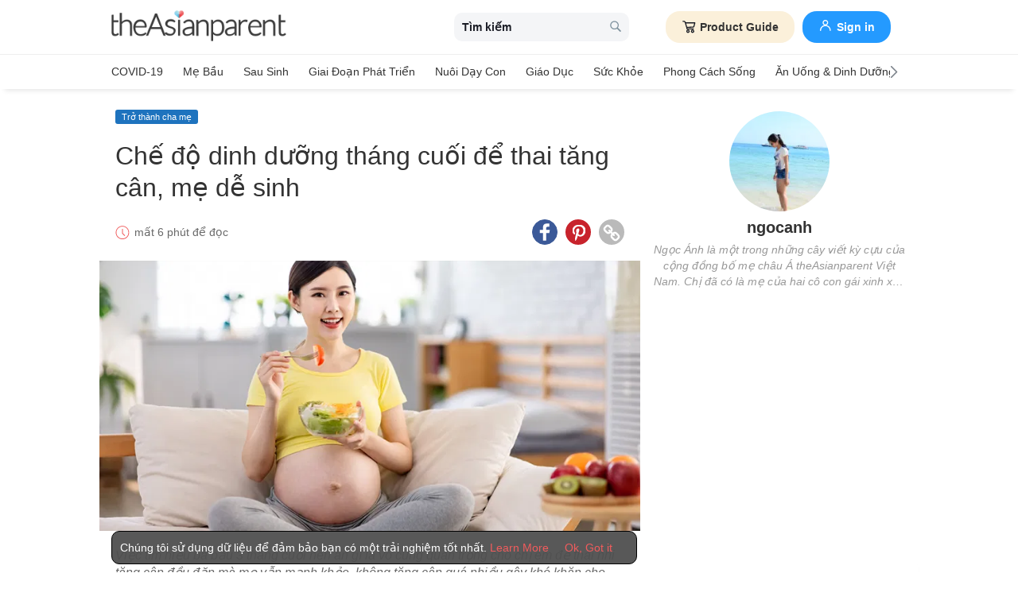

--- FILE ---
content_type: text/html
request_url: https://vn.theasianparent.com/thai-3-thang-cuoi-an-gi
body_size: 71620
content:
<!DOCTYPE html> <html lang="vi-VN" prefix="og: https://ogp.me/ns# fb: https://ogp.me/ns/fb#"> <head> <meta charset="utf-8"> <meta name="viewport" content="width=device-width,initial-scale=1,minimum-scale=1,maximum-scale=5"/> <meta name="theme-color" content="#3498db"> <meta name="apple-mobile-web-app-capable" content="yes"> <link rel="manifest" href="https://vn.theasianparent.com/manifest.json"> <link rel="shortcut icon" type="image/image" href="https://static.cdntap.com/tap-assets/favicon.ico?v=2"/> <link rel="icon" href="https://static.cdntap.com/tap-assets-prod/wp-content/uploads/sites/12/2016/02/cropped-default-2-32x32.png" sizes="32x32"/> <link rel="icon" href="https://static.cdntap.com/tap-assets-prod/wp-content/uploads/sites/12/2016/02/cropped-default-2-192x192.png" sizes="192x192"/> <link rel="apple-touch-icon" href="https://static.cdntap.com/tap-assets/cropped-default-2-180x180.png"/> <link rel="apple-touch-icon-precomposed" href="https://static.cdntap.com/tap-assets/cropped-default-2-180x180.png"/> <link rel="mask-icon" href="https://static.cdntap.com/tap-assets/cropped-default-2-180x180.png" color="#3498db"> <meta name="msapplication-TileImage" content="https://static.cdntap.com/tap-assets-prod/wp-content/uploads/sites/12/2016/02/cropped-default-2-270x270.png"/> <meta name="apple-mobile-web-app-title" content="theAsianparent Vietnam"> <meta name="application-name" content="theAsianparent Vietnam"> <title>B&agrave; bầu 3 th&aacute;ng cuối n&ecirc;n ăn g&igrave; để b&eacute; tăng c&acirc;n, khoẻ mạnh?</title> <meta name="description" content="Bà bầu 3 tháng cuối nên ăn gì là một trong những băn khoăn của mẹ. Các chất cần thiết có trong khẩu phần ăn: canxi, chất béo, protein,..."/> <meta property="al:android:url" content="tap://app/article/289255"> <meta property="al:android:package" content="com.tickledmedia.ParentTown"> <meta property="al:android:app_name" content="theAsianparent"> <meta property="al:ios:url" content="tap://app/article/vn/thai-3-thang-cuoi-an-gi"/> <meta property="al:ios:app_store_id" content="1042523855"/> <meta property="al:ios:app_name" content="theAsianparent"/> <meta property="og:title" content="B&amp;agrave; bầu 3 th&amp;aacute;ng cuối n&amp;ecirc;n ăn g&amp;igrave; để b&amp;eacute; tăng c&amp;acirc;n, khoẻ mạnh? | theAsianparent Vietnam"/> <meta property="og:image" content="https://static.cdntap.com/tap-assets-prod/wp-content/uploads/sites/2/2020/05/0009027_me-bau-an-gi-cho-con-khoe-manh-thong-minh_800-650x366.png"/> <meta property="og:image:alt" content="https://static.cdntap.com/tap-assets-prod/wp-content/themes/tap-redesign/logos/TAP_Thickerlogo.png"/> <meta property="og:lead" content="https://static.cdntap.com/tap-assets-prod/wp-content/uploads/sites/2/2021/07/Trinh_content-4.png"/> <meta property="og:image:height" content="396"/> <meta property="og:image:width" content="800"/> <meta property="og:type" content="article"/> <meta property="og:url" content="https://vn.theasianparent.com/thai-3-thang-cuoi-an-gi"/> <meta property="og:description" content="Bà bầu 3 tháng cuối nên ăn gì là một trong những băn khoăn của mẹ. Các chất cần thiết có trong khẩu phần ăn: canxi, chất béo, protein,..."/> <meta property="og:site_name" content="theAsianparent - Kim chỉ nam cho bà bầu và cha mẹ chăm sóc nuôi dạy con"/> <meta property="article:author" content="ngocanh"/> <link rel="author" href="https://vn.theasianparent.com/author/ngocanh"/> <meta property="article:published_time" content="2022-06-20T06:00:05+0000"/> <meta property="article:publisher" content="https://www.facebook.com/theAsianparentVietnam"/> <meta property="fb:app_id" content="581580955380888"/> <meta property="fb:pages" content="1581157852193208"/> <meta name="twitter:card" content="summary"/> <meta name="twitter:title" content="B&agrave; bầu 3 th&aacute;ng cuối n&ecirc;n ăn g&igrave; để b&eacute; tăng c&acirc;n, khoẻ mạnh? | theAsianparent Vietnam"/> <meta name="twitter:description" content="Bà bầu 3 tháng cuối nên ăn gì là một trong những băn khoăn của mẹ. Các chất cần thiết có trong khẩu phần ăn: canxi, chất béo, protein,..."/> <meta name="twitter:image" content="https://static.cdntap.com/tap-assets-prod/wp-content/uploads/sites/2/2020/05/0009027_me-bau-an-gi-cho-con-khoe-manh-thong-minh_800-650x366.png"/> <meta name="ahrefs-site-verification" content="31c7de52701f0ff69f8b3e5bc68cc3ac74b42af28052b7eed063c913ceef9c5b"/> <!-- metaPDV --> <meta property="article:tag" content="b&agrave; bầu 3 th&aacute;ng cuối n&ecirc;n &abreve;n g&igrave;"/> <meta name="robots" content="index, follow"/> <!-- metaNext --> <!-- metaPrev --> <!-- metaSiteVerification --> <meta name="google-site-verification" content="z4B1ury8xbKcAi-Zy5GmGmoaT71FAui-7NYphWwYeT8"/> <link rel="canonical" href="https://vn.theasianparent.com/thai-3-thang-cuoi-an-gi"/> <link rel="alternate" href="https://vn.theasianparent.com/thai-3-thang-cuoi-an-gi" hreflang="x-default"/> <link rel="alternate" href="https://vn.theasianparent.com/thai-3-thang-cuoi-an-gi" hreflang="vi-vn"/> <link rel="amphtml" href="https://vn.theasianparent.com/thai-3-thang-cuoi-an-gi/amp"> <meta http-equiv="x-dns-prefetch-control" content="on"/> <link rel="dns-prefetch" href="//cdnjs.cloudflare.com"/> <link rel="dns-prefetch" href="//apis.google.com"/> <link rel="dns-prefetch" href="//adservice.google.com"/> <link rel="dns-prefetch" href="//staticxx.facebook.com"/> <link rel="dns-prefetch" href="//accounts.google.com"/> <!-- dnsImgBase --> <!-- dnsAdmin --> <!-- dnsCdnLink --> <!-- connectFacebook-dns --> <!-- DPS_tags_AdAsia-dns --> <!-- googlesyndication-adsense-dns --> <!-- DMP-script-dns --> <link rel="dns-prefetch" href="//sb.scorecardresearch.com"/> <!-- truehits-dns --> <!-- involveAsiaTracking-dns --> <!-- trackOmguk-dns --> <!-- pubads_g_doubleclick-dns --> <!-- line_scdn_Tracking-dns --> <link rel="preconnect" href="https://static.cdntap.com/"/> <link rel="preconnect" href="//www.google.com"/> <link rel="preconnect" href="//stats.g.doubleclick.net"/> <link rel="preconnect" href="//www.googletagmanager.com"/> <link rel="preconnect" href="//www.google-analytics.com"/> <link rel="preconnect" href="//www.facebook.com"/> <link rel="preconnect" href="//ajax.cloudflare.com"/> <!-- platform_instagram-preconnect --> <!-- jqueryCDN-preconnect --> <!-- bugsnag-cdn-js-preconnect --> <!-- jwPlayerCdn-preconnect --> <link rel="preconnect" href="//securepubads.g.doubleclick.net"/> <!-- adpushup-preconnect --> <link rel="preconnect" href="//cdnt.netcoresmartech.com"/> <!-- webpush-head-src-preconnect-moengage --> <!-- fontFamily --> <!-- styleFontPreload --> <link rel="preload" href="https://static.cdntap.com/tap-assets-prod/wp-content/uploads/sites/2/2021/07/Trinh_content-4.png" as="image"> <!-- preloadGlassImg --> <link rel="preload" href="https://static.cdntap.com/tap-assets/tap-sprites/sprite-viewport-a650e849.svg" as="image"> <!-- preloadMainJson --> <link rel="preload" as="script" href="https://vn.theasianparent.com/static/js/react-vendors.6ab6e6e9.js"/> <link rel="preload" as="script" href="https://vn.theasianparent.com/static/js/article.8055c725.js"/> <!-- preloadMainJsChunk --> <!-- JSON-LD markup generated by Google Structured Data Markup Helper. --> <script type="application/ld+json"> {"@context":"https://schema.org","@type":"Article","headline":"B&agrave; bầu 3 th&aacute;ng cuối n&ecirc;n ăn g&igrave; để b&eacute; tăng c&acirc;n, khoẻ mạnh?","image":"https://static.cdntap.com/tap-assets-prod/wp-content/uploads/sites/2/2020/05/0009027_me-bau-an-gi-cho-con-khoe-manh-thong-minh_800-650x366.png","author":{"@type":"Person","name":"ngocanh"},"keywords":"bà bầu 3 tháng cuối nên ăn gì","wordcount":1002,"publisher":{"@type":"Organization","name":"theAsianparent","logo":{"@type":"ImageObject","name":"myOrganizationLogo","url":"https://static.cdntap.com/tap-assets-prod/wp-content/themes/tap-redesign/logos/TAP_Thickerlogo.png"}},"url":"https://vn.theasianparent.com/thai-3-thang-cuoi-an-gi","mainEntityOfPage":{"@type":"WebPage","@id":"https://vn.theasianparent.com/thai-3-thang-cuoi-an-gi"},"@toc":{"@type":"ListItem","item":{"@id":"","name":""}},"datePublished":"2022-06-20T06:00:05+0000","dateModified":"2022-06-20 07:51:24","articleBody":"Bà bầu 3 tháng cuối nên ăn gì là một trong những băn khoăn của mẹ. Các chất cần thiết có trong khẩu phần ăn: canxi, chất béo, protein,..."} </script> <script type="application/ld+json"> {"@context":"https://schema.org","@type":"BreadcrumbList","itemListElement":[{"@type":"ListItem","position":1,"item":{"@id":"https://vn.theasianparent.com/","name":"Home"}},{"@type":"ListItem","position":2,"item":{"@id":"https://vn.theasianparent.com/category/tro-thanh-cha-me","name":"Trở thành cha mẹ"}}]} </script> <link rel="alternate" type="application/json+oembed" href="https://api.theasianparent.com/api/v1/vn/posts/thai-3-thang-cuoi-an-gi/oembed?format=json"/> <link rel="alternate" type="text/xml+oembed" href="https://api.theasianparent.com/api/v1/vn/posts/thai-3-thang-cuoi-an-gi/oembed?format=xml"/> <script type="af8902d688c4dcdbbeb88082-text/javascript"> //needs to be before gtm script
                    window.dataLayer = [{"article_main_category":["tro-thanh-cha-me"],"article_primary_category":["tro-thanh-cha-me/3-thang-cuoi"],"article_author":"ngocanh","article_keywords":["ba-bau-3-thang-cuoi-nen-an-gi"],"article_character_count":">5000","article_published_date":"2022-06-20 06:00:05","article_is_adult":"false","article_format":["Article"],"article_id":"289255","article_language":"vi","article_is_video":"false","article_is_premium":"false","article_is_advertorial":"false","article_latest_edit_date":"2022-06-20 07:51:24","article_title":"Chế độ dinh dưỡng tháng cuối để thai tăng cân, mẹ dễ sinh","article_read_time":"6","article_blocking_type":"none","article_content_classification":"relevance","author_type":"Expert","article_word_count":"1002","content_type":"article","article_medically_reviewed":"0"}]; </script> <script type="af8902d688c4dcdbbeb88082-text/javascript"> if(window.dataLayer){
            window.dataLayer.push({
                'userId': '--',
                'profileCountryCode' : '--',
                'geoCountryCode' : '--'
            });
        }</script> <!-- antiflickerSnippet --> <!-- Google Tag Manager --> <script type="af8902d688c4dcdbbeb88082-text/javascript">(function(w,d,s,l,i){w[l]=w[l]||[];w[l].push({'gtm.start':
new Date().getTime(),event:'gtm.js'});var f=d.getElementsByTagName(s)[0],
j=d.createElement(s),dl=l!='dataLayer'?'&l='+l:'';j.async=true;j.src=
'https://www.googletagmanager.com/gtm.js?id='+i+dl;f.parentNode.insertBefore(j,f);
})(window,document,'script','dataLayer','GTM-T87W3PR');</script> <!-- End Google Tag Manager --> <!-- header_script --> <!-- style --> <!-- styleChunk --> <style type="text/css"> /*! normalize.css v8.0.0 | MIT License | github.com/necolas/normalize.css */html{-webkit-text-size-adjust:100%;line-height:1.15}h1{font-size:2em;margin:.67em 0}hr{box-sizing:content-box;height:0;overflow:visible}pre{font-family:monospace,monospace;font-size:1em}a{background-color:transparent}abbr[title]{border-bottom:none;text-decoration:underline;text-decoration:underline dotted}b,strong{font-weight:bolder}code,kbd,samp{font-family:monospace,monospace;font-size:1em}small{font-size:80%}sub,sup{font-size:75%;line-height:0;position:relative;vertical-align:baseline}sub{bottom:-.25em}sup{top:-.5em}img{border-style:none}button,input,optgroup,select,textarea{font-family:inherit;font-size:100%;line-height:1.15;margin:0}button,input{overflow:visible}button,select{text-transform:none}[type=button],[type=reset],[type=submit],button{-webkit-appearance:button}[type=button]::-moz-focus-inner,[type=reset]::-moz-focus-inner,[type=submit]::-moz-focus-inner,button::-moz-focus-inner{border-style:none;padding:0}[type=button]:-moz-focusring,[type=reset]:-moz-focusring,[type=submit]:-moz-focusring,button:-moz-focusring{outline:1px dotted ButtonText}fieldset{padding:.35em .75em .625em}legend{box-sizing:border-box;color:inherit;display:table;max-width:100%;padding:0;white-space:normal}progress{vertical-align:baseline}textarea{overflow:auto}[type=checkbox],[type=radio]{box-sizing:border-box;padding:0}[type=number]::-webkit-inner-spin-button,[type=number]::-webkit-outer-spin-button{height:auto}[type=search]{-webkit-appearance:textfield;outline-offset:-2px}[type=search]::-webkit-search-decoration{-webkit-appearance:none}::-webkit-file-upload-button{-webkit-appearance:button;font:inherit}details{display:block}summary{display:list-item}[hidden],template{display:none}.btn{background-color:#666;border:1px solid transparent;-webkit-border-radius:5px;-moz-border-radius:5px;-ms-border-radius:5px;border-radius:5px;color:#fff;cursor:pointer;display:inline-block;font-family:inherit;font-size:90%;font-weight:600;padding:.8em 1em;text-align:center;text-decoration:none;text-transform:uppercase;-webkit-transition:all .2s ease;-moz-transition:all .2s ease;transition:all .2s ease}.btn-focused,.btn-hover,.btn:focus,.btn:hover{-webkit-box-shadow:0 7px 10px 0 rgba(0,0,0,.2);-moz-box-shadow:0 7px 10px 0 rgba(0,0,0,.2);box-shadow:0 7px 10px 0 rgba(0,0,0,.2)}.btn:focus{outline:0}.btn-active,.btn:active{-webkit-box-shadow:0 2px 0 1px rgba(0,0,0,.2);-moz-box-shadow:0 2px 0 1px rgba(0,0,0,.2);box-shadow:0 2px 0 1px rgba(0,0,0,.2)}.btn-disabled,.btn-disabled:active,.btn-disabled:focus,.btn-disabled:hover,.btn[disabled]{background-image:none;border:none;box-shadow:none;cursor:not-allowed;filter:alpha(opacity=40);opacity:.4;pointer-events:none}.btn-hidden{display:none}.btn-primary,.btn-selected,a.btn-primary,a.btn-selected{background-color:#0078e7;color:#fff}.btn-white{background-color:#fff;border-color:transparent;color:#333}.btn-gray{background:#999;border-color:#999;color:#fff}.btn-gray.btn-inverse{color:#999}.btn-gray.btn-inverse:hover{background:#999;color:#fff}.btn-pink-dark{background:#fe5888;border-color:#fe5888;color:#fff}.btn-pink-dark.btn-inverse{color:#fe5888}.btn-pink-dark.btn-inverse:hover{background:#fe5888;color:#fff}.btn-red-dark{background:#f05c5d;border-color:#f05c5d;color:#fff}.btn-red-dark.btn-inverse{color:#f05c5d}.btn-red-dark.btn-inverse:hover{background:#f05c5d;color:#fff}.btn-green{background:#66bb6a;border-color:#66bb6a;color:#fff}.btn-green.btn-inverse{color:#66bb6a}.btn-green.btn-inverse:hover{background:#66bb6a;color:#fff}.btn-green-dark{background:#52ae35;border-color:#52ae35;color:#fff}.btn-green-dark.btn-inverse{color:#52ae35}.btn-green-dark.btn-inverse:hover{background:#52ae35;color:#fff}.btn-lilac{background:#d18ecf;border-color:#d18ecf;color:#fff}.btn-lilac.btn-inverse{color:#d18ecf}.btn-lilac.btn-inverse:hover{background:#d18ecf;color:#fff}.btn-lilac-dark{background:#9932cc;border-color:#9932cc;color:#fff}.btn-lilac-dark.btn-inverse{color:#9932cc}.btn-lilac-dark.btn-inverse:hover{background:#9932cc;color:#fff}.btn-facebook{background:#3b5998;border-color:#3b5998;color:#fff}.btn-facebook.btn-inverse{color:#3b5998}.btn-facebook.btn-inverse:hover{background:#3b5998;color:#fff}.btn-whatsapp{background:#25d366;border-color:#25d366;color:#fff}.btn-whatsapp.btn-inverse{color:#25d366}.btn-whatsapp.btn-inverse:hover{background:#25d366;color:#fff}.btn-line{background:#4cb234;border-color:#4cb234;color:#fff}.btn-line.btn-inverse{color:#4cb234}.btn-line.btn-inverse:hover{background:#4cb234;color:#fff}.btn-viber{background:#7d51a0;border-color:#7d51a0;color:#fff}.btn-viber.btn-inverse{color:#7d51a0}.btn-viber.btn-inverse:hover{background:#7d51a0;color:#fff}.btn-twitter{background:#00b6f1;border-color:#00b6f1;color:#fff}.btn-twitter.btn-inverse{color:#00b6f1}.btn-twitter.btn-inverse:hover{background:#00b6f1;color:#fff}.btn-instagram{background:#c32aa3;border-color:#c32aa3;color:#fff}.btn-instagram.btn-inverse{color:#c32aa3}.btn-instagram.btn-inverse:hover{background:#c32aa3;color:#fff}.btn-link{background:#7d51a0;border-color:#7d51a0;color:#fff}.btn-link.btn-inverse{color:#7d51a0}.btn-link.btn-inverse:hover{background:#7d51a0;color:#fff}.btn-orange-dark{background:#f7ca75;border-color:#f7ca75;color:#fff}.btn-orange-dark.btn-inverse{color:#f7ca75}.btn-orange-dark.btn-inverse:hover{background:#f7ca75;color:#fff}.text-facebook{color:#3b5998}.text-whatsapp{color:#25d366}.text-line{color:#4cb234}.text-link,.text-viber{color:#7d51a0}.text-twitter{color:#00b6f1}.btn-text-red-dark{color:#f05c5d}.btn-inverse{background-color:transparent;border-style:solid;border-width:1px}.btn-icon,.btn-link{background:none;border:none}.btn-link{border-radius:0;color:inherit}.btn-social-share{-webkit-border-radius:50%;-moz-border-radius:50%;-ms-border-radius:50%;border-radius:50%;height:32px;line-height:2.375rem;padding:0;text-align:center;width:32px}.edit-floting-button{background:#f05c5d;color:#fff;cursor:pointer;display:flex;padding:5px 10px;position:absolute;right:0;top:20px;z-index:1}.form-group:not(:last-child){margin-bottom:10px}.form-label{display:block;padding:.6rem 0}.form-label.label-sm{padding:.2rem 0}.form-label.label-lg{padding:1rem 0}.form-input{-webkit-appearance:none;-moz-appearance:none;appearance:none;background:#fff;background-image:none;border:1px solid #c4c9d3;border-radius:5px;color:#50596c;display:block;font-size:1rem;height:2.2rem;line-height:2rem;max-width:100%;outline:none;padding:.5rem .8rem;position:relative;width:100%}.form-input:focus{border-color:red}.form-input::placeholder{color:#acb3c2}.form-input.input-sm{font-size:.8rem;height:1.6rem;padding:.1rem .8rem}.form-input.input-lg{font-size:1.3rem;height:2.8rem;padding:.9rem .8rem}.form-input.input-inline{display:inline-block;vertical-align:middle;width:auto}.form-input.textarea,.form-input[type=file],.form-inputtextarea{height:auto}.form-input-hint{color:#acb3c2;margin-top:.4rem}.has-success .form-input-hint,.is-success+.form-input-hint{color:#32b643}.has-error .form-input-hint,.is-error+.form-input-hint{color:#e85600}.form-select-container{position:relative}.form-select-container:before{bottom:0;content:"";font-family:FontAwesome;position:absolute;right:10px;top:0}.form-select{-webkit-appearance:none;-moz-appearance:none;appearance:none;border:1px solid #c4c9d3;border-radius:5px;color:inherit;font-size:1rem;line-height:1.3rem;outline:none;padding:.5rem .8rem;vertical-align:middle}.form-select[multiple]{width:100%}.form-select[multiple] option{padding:.2rem .4rem}.form-select.block{width:100%}.form-select:not([multiple]){background:#fff url("data:image/svg+xml;charset=utf8,%3Csvg xmlns='http://www.w3.org/2000/svg' viewBox='0 0 4 5'%3E%3Cpath fill='%23667189' d='M2 0L0 2h4zm0 5L0 3h4z'/%3E%3C/svg%3E") no-repeat right .75rem center/.8rem 1rem;height:2.3rem;padding-right:1.6rem}.form-select:focus{border-color:red}.form-select::-ms-expand{display:none}.form-select.select-sm{font-size:.8rem;height:1.6rem;line-height:1.6rem;padding:.1rem 2rem .1rem .6rem}.form-select.select-lg{font-size:1.3rem;height:2.8rem;padding:.9rem 1.6rem .9rem .8rem}.form-input.is-success,.form-select.is-success,.has-success .form-input,.has-success .form-select{border-color:#32b643}.form-input.is-error,.form-select.is-error,.has-error .form-input,.has-error .form-select{border-color:#e85600}.form-checkbox,.form-radio,.form-switch{display:inline-block;line-height:2rem;position:relative}.form-checkbox input,.form-radio input,.form-switch input{clip:rect(0,0,0,0);height:.1rem;margin:-.1rem;overflow:hidden;position:absolute;width:.1rem}.form-checkbox input:focus+.form-icon,.form-radio input:focus+.form-icon,.form-switch input:focus+.form-icon{border-color:red}.form-checkbox input:checked+.form-icon,.form-radio input:checked+.form-icon,.form-switch input:checked+.form-icon{background:red;border-color:red}.form-checkbox .form-icon,.form-radio .form-icon,.form-switch .form-icon{border:1px solid #c4c9d3;cursor:pointer;display:inline-block;position:absolute}.form-checkbox,.form-radio{padding:.2rem 2rem}.form-checkbox .form-icon,.form-radio .form-icon{height:1.4rem;left:0;top:.5rem;width:1.4rem}.form-checkbox input:active+.form-icon,.form-radio input:active+.form-icon{background:#f0f1f4}.form-checkbox .form-icon{border-radius:5px}.form-checkbox input:checked+.form-icon:before{background-clip:padding-box;border-color:#fff;border-style:solid;border-width:0 .2rem .2rem 0;content:"";height:1rem;left:50%;margin-left:-.3rem;margin-top:-.6rem;position:absolute;top:50%;transform:rotate(45deg);width:.6rem}.form-checkbox input:indeterminate+.form-icon{background:red;border-color:red}.form-checkbox input:indeterminate+.form-icon:before{background:#fff;content:"";height:.2rem;left:50%;margin-left:-.5rem;margin-top:-.1rem;position:absolute;top:50%;width:1rem}.form-radio .form-icon{border-radius:.7rem}.form-radio input:checked+.form-icon:before{background:#fff;border-radius:5px;content:"";height:.4rem;left:50%;margin-left:-.2rem;margin-top:-.2rem;position:absolute;top:50%;width:.4rem}.form-switch{padding:.2rem 2rem .2rem 3.6rem}.form-switch .form-icon{background:#e7e9ed;background-clip:padding-box;border-radius:.9rem;height:1.8rem;left:0;top:.3rem;width:3rem}.form-switch .form-icon:before{background:#fff;border-radius:.8rem;content:"";display:block;height:1.6rem;left:0;position:absolute;top:0;width:1.6rem}.form-switch input:checked+.form-icon:before{left:1.2rem}.form-switch input:active+.form-icon:before{background:#f8f9fa}.input-group{display:flex}.input-group .input-group-addon{background:#f8f9fa;border:1px solid #c4c9d3;border-radius:5px;line-height:2rem;padding:.5rem .8rem}.input-group .input-group-addon.addon-sm{font-size:.8rem;padding:.1rem .8rem}.input-group .input-group-addon.addon-lg{font-size:1.3rem;padding:.9rem .8rem}.input-group .input-group-addon,.input-group .input-group-btn{flex:1 0 auto}.input-group .form-input:first-child:not(:last-child),.input-group .input-group-addon:first-child:not(:last-child),.input-group .input-group-btn:first-child:not(:last-child){border-bottom-right-radius:0;border-top-right-radius:0}.input-group .form-input:not(:first-child):not(:last-child),.input-group .input-group-addon:not(:first-child):not(:last-child),.input-group .input-group-btn:not(:first-child):not(:last-child){border-radius:0;margin-left:-.1rem}.input-group .form-input:last-child:not(:first-child),.input-group .input-group-addon:last-child:not(:first-child),.input-group .input-group-btn:last-child:not(:first-child){border-bottom-left-radius:0;border-top-left-radius:0;margin-left:-.1rem}.input-group.input-inline{display:inline-flex}.form-input.disabled,.form-input:disabled,.form-select.disabled,.form-select:disabled{background-color:#f0f1f4;cursor:not-allowed;opacity:.5}.form-input[readonly]{background-color:#f8f9fa}input.disabled+.form-icon,input:disabled+.form-icon{background:#f0f1f4;cursor:not-allowed;opacity:.5}.form-switch input.disabled+.form-icon:before,.form-switch input:disabled+.form-icon:before{background:#fff}.form-horizontal{padding:10px}.form-horizontal .form-group{display:flex}.form-horizontal .form-checkbox,.form-horizontal .form-radio,.form-horizontal .form-switch{margin:.4rem 0}.form-group-row>*{margin-left:10px}.form-group-row>:first-child{margin-left:0}.theme-black-transparent .form-input,.theme-black-transparent .form-select{background:rgba(0,0,0,.2);border:none;color:#fff}.theme-black-transparent .form-input::placeholder,.theme-black-transparent .form-select::placeholder{color:hsla(0,0%,100%,.5)}.ui-list,ul.ui-list-bullet,ul.ui-list-h,ul.ui-list-thumb{list-style:none;margin:0;padding:0}ul.ui-list-h>li{display:inline-block}ul.ui-list-h-cards-ungrouped{display:flex;overflow:auto;padding:10px;white-space:nowrap}@media only screen and (max-width:567px){ul.ui-list-h-cards-ungrouped{padding-left:15px;padding-right:15px}}ul.ui-list-h-cards-ungrouped li{font-size:12px;font-weight:700;margin-left:20px;min-width:100px;text-align:center;vertical-align:top;white-space:normal;width:25%}ul.ui-list-h-cards-ungrouped li:first-child{margin-left:0}ul.ui-list-h-cards-ungrouped li>div{background-color:#fff;-webkit-border-radius:5px;-moz-border-radius:5px;-ms-border-radius:5px;border-radius:5px;cursor:pointer;height:100%;overflow:hidden;padding:0;-webkit-transition:all .4s ease;-moz-transition:all .4s ease;transition:all .4s ease}ul.ui-list-h-cards-ungrouped li>div>a{display:block;position:relative}ul.ui-list-h-cards-ungrouped li>div .tm-img,ul.ui-list-h-cards-ungrouped li>div span{background-position:50%;background-size:cover;border-radius:0;border-top-left-radius:5px;border-top-right-radius:5px;display:block;height:150px;width:100%}ul.ui-list-h-cards-ungrouped li>div .tm-img img,ul.ui-list-h-cards-ungrouped li>div span img{height:100%;object-fit:cover;width:100%}ul.ui-list-h-cards-ungrouped li img{height:50px;margin-bottom:10px;width:50px}ul.ui-list-h-cards-ungrouped li label{background:linear-gradient(transparent,rgba(0,0,0,.871));bottom:0;color:#fff;cursor:pointer;display:block;font-size:.875rem;font-weight:500;height:45px;letter-spacing:.5px;padding:10px;position:absolute;width:100%}ul.ui-list-h-cards-ungrouped li:hover>div{background:#fff;border-color:transparent;-webkit-box-shadow:0 7px 10px 0 rgba(0,0,0,.05);-moz-box-shadow:0 7px 10px 0 rgba(0,0,0,.05);box-shadow:0 7px 10px 0 rgba(0,0,0,.05)}@media only screen and (max-width:567px){ul.ui-list-h-cards-ungrouped{display:block;overflow:auto}ul.ui-list-h-cards-ungrouped li>div{background-color:#fff;border-color:transparent}ul.ui-list-h-cards-ungrouped li img{height:40px;width:40px}}ul.ui-list-thumb>li{border-top:1px solid #eee;display:flex;font-size:1rem;line-height:1.4375rem;padding:20px}@media only screen and (min-width:768px){ul.ui-list-thumb>li{padding:20px 15px}}ul.ui-list-thumb>li .ui-link-list-flex{align-items:center;display:flex}@media (-ms-high-contrast:none),screen and (-ms-high-contrast:active){ul.ui-list-thumb>li .ui-link-list-flex{width:100%}}ul.ui-list-thumb>li .image{margin-right:10px}ul.ui-list-thumb>li .image>*{display:block}ul.ui-list-thumb>li .right-side-img .image{flex-shrink:0;margin-left:10px;margin-right:0}ul.ui-list-thumb>li .sponsor-tag{border-bottom:2px solid #f05c5d;color:gray;display:inline-block;font-size:10px;letter-spacing:2px;line-height:1rem;margin-bottom:5px;text-transform:uppercase}ul.ui-list-thumb>li .tag-label{background-color:#fff;color:#ff406a;font-size:14px;letter-spacing:0}ul.ui-list-thumb>li .body{-webkit-line-clamp:2;-webkit-box-orient:vertical;align-self:center;display:-webkit-box;flex:1;margin:0;overflow:hidden}ul.ui-list-thumb>li:first-child{border-top:0}ul.ui-list-thumb>li:hover{background:#f5f6f8}ul.ui-list-thumb.compact>li{padding:10px 20px}ul.ui-list-thumb.no-divider>li{border:0}ul.ui-list-thumb.ui-list-half>li{padding:10px 5px}ul.ui-list-thumb.ui-list-half>li .ui-link-list-flex{flex-wrap:wrap;width:100%}ul.ui-list-thumb.ui-list-half>li .ui-link-list-flex>span:first-child{margin-right:0;padding-right:10px}ul.ui-list-thumb.ui-list-half>li .ui-link-list-flex>span:last-child{font-size:.875rem;line-height:1.25rem;width:50%}ul.ui-list-thumb.ui-list-half>li .image{width:50%}ul.ui-list-thumb.ui-list-half>li .image>*{height:70px;width:100%}ul.ui-list-bullet>li{font-size:.8125rem;line-height:1.125rem;padding:10px 20px 10px 40px;position:relative}ul.ui-list-bullet>li:before{background:#eee;-webkit-border-radius:50%;-moz-border-radius:50%;-ms-border-radius:50%;border-radius:50%;content:"";display:block;height:10px;left:15px;margin-top:5px;position:absolute;width:10px}ul.ui-list-bullet>li:hover{background:#f5f6f8}.card{background-color:#fff;-webkit-box-shadow:1px 1px 1px rgba(0,0,0,.01);-moz-box-shadow:1px 1px 1px rgba(0,0,0,.01);box-shadow:1px 1px 1px rgba(0,0,0,.01);margin-bottom:20px;overflow:hidden}.card.padding{padding:10px 20px}.card.round{-webkit-border-radius:5px;-moz-border-radius:5px;-ms-border-radius:5px;border-radius:5px}.card>a{height:100%}.card .title,.card>a{display:block}.card-head{border-bottom:1px solid rgba(0,0,0,.1)}.card-head:not(.nopad){padding:10px}@media only screen and (min-width:768px){.card-head:not(.nopad){padding:10px 15px}}.card-head label.heading{font-size:1.125rem;font-weight:500;line-height:1.375rem}.card-head>a{display:block}.card-foot{border-top:1px solid rgba(0,0,0,.1)}.card-foot:not(.nopad):not(.button){padding:10px 20px}.card-foot.button{color:#fff}.card-foot.button>a,.card-foot.button>button{background:transparent;border:0;color:inherit;cursor:pointer;display:block;font-size:11px;font-weight:700;height:100%;line-height:1.25rem;min-height:40px;padding:10px 20px;text-align:center;text-transform:uppercase;width:100%}.card-foot.button:hover{background:hsla(0,0%,100%,.1)}.card-body{position:relative}.card-body:not(.nopad){padding:10px 20px}.card,.card-head{background-position:50%;background-repeat:no-repeat;background-size:cover;position:relative}.card-type-article-featured{color:#fff;font-size:12px;position:relative}.card-type-article-featured>a{position:relative;z-index:1}.card-type-article-featured img.glass{display:block;width:100%}.card-type-article-featured .card-body{background-color:transparent;background:-webkit-linear-gradient(top,transparent,rgba(0,0,0,.8));background:linear-gradient(180deg,transparent,rgba(0,0,0,.8));bottom:0;font-weight:700;left:0;padding-top:30px;position:absolute;right:0}.card-type-article-featured .title{-webkit-line-clamp:3;-webkit-box-orient:vertical;display:-webkit-box!important;font-size:1rem;font-weight:500;line-height:1.4375rem;margin:0;overflow:hidden;text-shadow:0 1px 12px rgba(0,0,0,.5)}.card-type-article-featured .tag-label{display:inline-block;margin-bottom:5px;position:relative;z-index:1}.card-type-article-featured.prime .title{margin-bottom:10px}@media only screen and (max-width:767px){.card-type-article-featured.list-view.prime .title{font-size:1.125rem;line-height:1.5rem}.card-type-article-featured.list-view:not(.prime){background-image:none!important}.card-type-article-featured.list-view:not(.prime) img.glass{display:none}.card-type-article-featured.list-view:not(.prime) .card-img{background-position:50%;background-size:cover;border-radius:5px;display:block;height:100px;object-fit:cover;transition:.3s linear;width:100%}.card-type-article-featured.list-view:not(.prime) .card-body{background:none;color:#333;position:relative}.card-type-article-featured.list-view:not(.prime) .title{text-shadow:none}}@media only screen and (max-width:567px){.card-type-article-featured.list-view:not(.prime){border-top:1px solid #eee;display:flex}.card-type-article-featured.list-view:not(.prime) .card-body{align-self:center;flex:1;padding:10px}.card-type-article-featured.list-view:not(.prime) .card-img{height:80px;margin:10px 0;object-fit:cover;width:80px}.card-type-article-featured.list-view.prime .title,.card-type-article-featured.list-view:not(.prime) .title{font-size:.9375rem;font-weight:500;line-height:1.25rem}.card-type-article-featured.list-view.prime .title{margin-bottom:0}}.card-type-widget{background:#fe5888;color:#fff;font-size:.8125rem}.card-type-widget p{font-size:.85rem}.card-type-person{-webkit-transition:all .3s;-moz-transition:all .3s;transition:all .3s}.card-type-person .card-head{background-position:center 30%;height:220px}.card-type-person .card-body{font-size:.875rem;padding:20px}.card-type-person .title{margin:0 0 5px}.card-type-person .designation{font-size:.8125rem}.card-type-person .description{color:#8c9297;font-size:.8125rem;line-height:1.2rem;margin-top:8px}.card-type-person:hover{-webkit-box-shadow:0 7px 10px 0 rgba(0,0,0,.1);-moz-box-shadow:0 7px 10px 0 rgba(0,0,0,.1);box-shadow:0 7px 10px 0 rgba(0,0,0,.1);-webkit-transform:translateY(-10px) scale(1.02);-moz-transform:translateY(-10px) scale(1.02);-ms-transform:translateY(-10px) scale(1.02);transform:translateY(-10px) scale(1.02);z-index:1}.card-type-media>:not(.nopad){padding-left:10px;padding-right:10px}.card-type-media .card-head{border-bottom:0;padding-bottom:10px}.card-type-media .card-head img{display:block}.card-type-media .card-head+.card-body{padding-top:0}.card-type-media .card-body{font-size:.875rem;font-weight:600}.card-grid .cell{padding:10px}.card-grid .card{height:100%;margin-bottom:0}@media only screen and (max-width:567px){.card-grid .cell{padding:10px 15px}}.card-grid.thin-gutter,.card-grid.thin-gutter .cell{padding:5px}@media only screen and (max-width:567px){.card-grid.thin-gutter{margin-top:10px;padding:5px 15px}.card-grid.thin-gutter .cell{padding:0}}.card-white{background:#fff;color:#333}.card-white .card-title{color:rgba(0,0,0,.6)}.card-white .card-foot.button{color:rgba(0,0,0,.3)}.card-white .card-foot.button:hover{background:rgba(0,0,0,.03);color:rgba(0,0,0,.6)}.card-green{background:#66bb6a}.card-pink{background:#fe5888}.card-blue{background:#73a2fc}.card-turquoise{background:#34bdd0}.card-title{color:#fff;font-size:1rem;font-weight:700;line-height:1.4375rem}.card-description{font-size:.875rem}.hsa-bg-size>header.card-head{background-size:95%;height:200px}@media only screen and (max-width:567px){.hsa-bg-size>header.card-head{height:150px}}@media only screen and (min-width:768px){.noni-bg-size{padding:0 15px}}.noni-bg-size img{width:100%}.noni-bg-size .description{padding:0 10px}.site-tap.toolsWebView-page{padding-top:0!important}.drawer,.footer.tap-footer{display:none}.gulp-vicons{background-image:url(https://static.cdntap.com/tap-assets/tap-sprites/sprite-viewport-a650e849.svg)}.article-nav-icon{background-position:21.05263157894737% 39.69465648854962%;height:32px;width:32px}.article-nav-icon-color{background-position:42.10526315789474% 39.69465648854962%;height:32px;width:32px}.baby-nav-icon{background-position:0 0;height:52px;width:52px}.calendar-regular-md-icon{background-position:44.5859872611465% 67.6470588235294%;height:27px;width:27px}.calendar-regular-md-icon-color{background-position:61.78343949044586% 67.6470588235294%;height:27px;width:27px}.chevron-left-regular-md-icon{background-position:93.64161849710983% 83.56164383561644%;height:17px;width:11px}.chevron-right-regular-md-icon{background-position:100% 83.56164383561644%;height:17px;width:11px}.clock-regular-md-icon{background-position:86.07594936708861% 0;height:26px;width:26px}.close-smd-icon{background-position:98.78048780487805% 30.76923076923077%;height:20px;width:20px}.close-smd-icon-white{background-position:0 100%;height:17px;width:17px}.edit-icon{background-position:97.59036144578313% 71.72413793103448%;height:18px;width:18px}.envolope-icon{background-position:0 87.94326241134752%;height:22px;width:22px}.eye-icon{background-position:85% 55.319148936170215%;height:22px;width:24px}.facebook-icon{background-position:18.823529411764707% 69.17293233082707%;height:30px;width:14px}.facebook-messenge-icon{background-position:13.580246913580247% 87.94326241134752%;height:22px;width:22px}.feed-nav-icon-grey{background-position:68.42105263157895% 0;height:32px;width:32px}.line-icon{background-position:27.160493827160494% 87.94326241134752%}.line-icon,.link-icon{height:22px;width:22px}.link-icon{background-position:40.74074074074074% 87.94326241134752%}.linkedin-icon{background-position:98.78048780487805% 44.75524475524475%;height:20px;width:20px}.menu{background-position:66.66666666666667% 47.407407407407405%;height:28px;width:28px}.menu-thai{background-position:28.75% 68.65671641791045%;height:29px;width:24px}.microphone-icon{background-position:0 42.27642276422764%;height:40px;width:32px}.pinterest-icon{background-position:54.32098765432099% 87.94326241134752%;height:22px;width:22px}.poll-nav-icon-grey{background-position:68.42105263157895% 24.427480916030536%;height:32px;width:32px}.pregnancy-nav-icon{background-position:39.39393939393939% 0;height:52px;width:52px}.read-more-icon{background-position:98.78048780487805% 58.74125874125874%;height:20px;width:20px}.search-regular-md-icon{background-position:85% 71.94244604316546%;height:24px;width:24px}.share-icon{background-position:83.95061728395062% 18.978102189781023%;height:26px;width:22px}.telegram-icon{background-position:86.07594936708861% 37.956204379562045%;height:26px;width:26px}.tools-nav-icon_1{background-position:0 70.22900763358778%;height:32px;width:32px}.twitter-icon{background-position:67.90123456790124% 87.94326241134752%;height:22px;width:22px}.viber-icon{background-position:81.48148148148148% 87.94326241134752%;height:22px;width:22px}.whatsapp-icon{background-position:100% 0}.whatsapp-icon,.zalo{height:22px;width:22px}.zalo{background-position:100% 15.602836879432624%}.icon{display:inline-block;-webkit-transition:all .2s ease;-moz-transition:all .2s ease;transition:all .2s ease}.icon.icon-xs{font-size:.875rem}.icon.icon-s{font-size:1.125rem}.icon.icon-m{font-size:1.5rem}.icon.icon-l{font-size:1.75rem}.icon.icon-xl{font-size:2.5rem}.icon-group a{display:inline-block;line-height:.9375rem;padding:4px 7px}.icon-group.icon-white .icon{color:#fff}.icon-group.icon-black .icon{color:#000}.icon-group.icon-gray-light .icon{color:#ccc}.icon-group.icon-gray-light .icon:hover{color:#000}.icon-group.icon-white-trans .icon{color:hsla(0,0%,100%,.5)}.icon-group.icon-white-trans .icon:hover{color:#fff}.common-mark{display:inline-flex}.common-mark>:first-child{background:#f05c5d;border-radius:15px;display:inline-block;height:8px;padding:0;width:25px}.common-mark>:nth-child(2),.common-mark>:nth-child(3){background:#5dcae8;border-radius:50%;display:inline-block;height:8px;margin-left:5px;padding:0;width:15px;width:8px}.common-mark>:nth-child(3){background:#a1dced}.three-bounce-spinner{margin:100px auto 0;text-align:center;width:70px}.three-bounce-spinner>div{-webkit-animation:bouncedelay 1.4s ease-in-out infinite both;animation:bouncedelay 1.4s ease-in-out infinite both;border-radius:100%;display:inline-block;height:18px;width:18px}.three-bounce-spinner .bounce1{-webkit-animation-delay:-.32s;animation-delay:-.32s}.three-bounce-spinner .bounce2{-webkit-animation-delay:-.16s;animation-delay:-.16s}@-webkit-keyframes bouncedelay{0%,80%,to{-webkit-transform:scale(0)}40%{-webkit-transform:scale(1)}}@keyframes bouncedelay{0%,80%,to{-webkit-transform:scale(0);transform:scale(0)}40%{-webkit-transform:scale(1);transform:scale(1)}}.ReactModalPortal .user-data-sharing-modal.ReactModal__Overlay--after-open{align-items:center;animation:modal-wrapper-animate .1s linear forwards;background-color:rgba(0,0,0,.75);bottom:0;display:flex;justify-content:center;left:0;position:fixed;right:0;top:0;z-index:999}.ReactModalPortal .user-data-sharing-modal.ReactModal__Overlay--after-open.bg-white{background-color:#fff}.ReactModalPortal .user-data-sharing-modal.ReactModal__Overlay--after-open>.ReactModal__Content{animation:modal-animate .3s linear forwards;border-radius:16px!important;height:fit-content;inset:50%!important;padding:0!important;position:absolute!important;transform:translate(-50%,-50%);width:500px}@media only screen and (max-width:767px){.ReactModalPortal .user-data-sharing-modal.ReactModal__Overlay--after-open>.ReactModal__Content{animation:mobile-modal-animate .3s linear forwards;border-radius:8px!important;height:fit-content;left:0!important;top:0!important;inset:10px!important;margin:0!important;position:sticky!important;transform:unset!important;width:312px}}.ReactModalPortal .user-data-sharing-modal .content-wrap{padding:30px}@media only screen and (max-width:567px){.ReactModalPortal .user-data-sharing-modal .content-wrap{padding:24px}}.ReactModalPortal .user-data-sharing-modal .content-wrap .icon{height:130px;width:130px}@media only screen and (max-width:567px){.ReactModalPortal .user-data-sharing-modal .content-wrap .icon{height:80px;width:80px}}.ReactModalPortal .user-data-sharing-modal .content-wrap .title{color:#191b24;font-size:20px;font-weight:600;letter-spacing:.2px;line-height:30px}@media only screen and (max-width:567px){.ReactModalPortal .user-data-sharing-modal .content-wrap .title{font-size:18px;line-height:24px}}.ReactModalPortal .user-data-sharing-modal .content-wrap .primary-text{color:#393e4d;font-size:16px;font-weight:400;line-height:28px}@media only screen and (max-width:567px){.ReactModalPortal .user-data-sharing-modal .content-wrap .primary-text{font-size:14px;line-height:21px}}.ReactModalPortal .user-data-sharing-modal .content-wrap .secondary-content{align-items:center;display:flex;gap:8px;padding:10px 0 20px}.ReactModalPortal .user-data-sharing-modal .content-wrap .secondary-content .secondary-icon{height:24px;width:24px}@media only screen and (max-width:567px){.ReactModalPortal .user-data-sharing-modal .content-wrap .secondary-content .secondary-icon{height:12px;width:12px}}.ReactModalPortal .user-data-sharing-modal .content-wrap .secondary-content .secondary-text{color:#b1b4c1;font-size:14px;font-weight:400;line-height:20px}@media only screen and (max-width:567px){.ReactModalPortal .user-data-sharing-modal .content-wrap .secondary-content .secondary-text{font-size:12px;line-height:18px}}.ReactModalPortal .user-data-sharing-modal .content-wrap .button-wrap{align-items:center;display:flex;gap:16px;justify-content:flex-end}@media only screen and (max-width:567px){.ReactModalPortal .user-data-sharing-modal .content-wrap .button-wrap{gap:12px}}.ReactModalPortal .user-data-sharing-modal .content-wrap .button-wrap .negative{background:#fff;border:1px solid #eaebf0;border-radius:8px;color:#7c808e;cursor:pointer;font-size:18px;font-weight:500;height:48px;line-height:28px;width:110px}@media only screen and (max-width:567px){.ReactModalPortal .user-data-sharing-modal .content-wrap .button-wrap .negative{font-size:14px;height:40px;line-height:18px;width:84px}}.ReactModalPortal .user-data-sharing-modal .content-wrap .button-wrap .positive{background:#07d;border:none;border-radius:8px;color:#fff;cursor:pointer;font-size:18px;font-weight:500;height:48px;line-height:28px;width:110px}@media only screen and (max-width:567px){.ReactModalPortal .user-data-sharing-modal .content-wrap .button-wrap .positive{font-size:14px;height:40px;line-height:18px;width:84px}}.ad-wrap img{display:block;margin:0 auto}.wallpaper{padding-top:180px;position:relative;z-index:-1}.wallpaper *{max-width:none}.wallpaper .wallpaper-inner{bottom:-1080px;left:0;overflow:hidden;position:absolute;right:0;top:0}.wallpaper .wallpaper-ad-wrap{left:50%;margin-left:-960px;overflow:hidden;position:absolute;top:0}.wallpaper .wallpaper-ad{width:1920px}.featured-ad-wrap.DFPAd300x250{align-items:center;display:flex}@media only screen and (min-width:992px){.featured-ad-wrap.DFPAd300x250>span{bottom:20px;color:#bcbcbc;display:block;font-size:14px;left:0;margin-bottom:0;position:absolute;right:0}}.adcore-inner-wrap{display:block;line-height:0;text-align:center}.adcore-inner-wrap>div{-webkit-overflow-scrolling:touch}.adcore-inner-wrap.overridePlaceholder:after{display:none}.adcore-app-banner figure{margin:0 auto;text-align:center}.adcore-height-100,.adcore-height-250,.adcore-height-280,.adcore-height-360,.adcore-height-50,.adcore-height-60,.adcore-height-600,.adcore-height-90{overflow:hidden;text-align:center}.adcore-height-100{height:110px}.adcore-height-60{height:70px}.adcore-height-360{height:370px}.adcore-height-250{height:260px}.adcore-height-600{height:610px}.adcore-height-280{height:280px}.adcore-height-50{height:60px}.adcore-height-90{height:90px}.ads-open-placeholder{background:#f9f9f9;margin:auto;min-height:290px;overflow:hidden;position:relative}@media only screen and (min-width:768px){.ads-open-placeholder{background:#fff}}.ads-open-placeholder .showAddText{display:inline-block!important}.ads-open-placeholder .showAddText:after{bottom:10px;content:"Advertisement";display:block;font-size:10px;left:50%;line-height:1.15;position:absolute;transform:translate(-50%)}.ads-open-placeholder .showAddText.th:after{content:"ติดต่อโฆษณา"}.ads-open-placeholder .showAddText.id:after,.ads-open-placeholder .showAddText.my:after{content:"Iklan"}.ads-open-placeholder .showAddText.vn:after{content:"Quảng cáo"}.search-bar{background:#fff;border:1px solid #eee;-webkit-border-radius:5px;-moz-border-radius:5px;-ms-border-radius:5px;border-radius:5px;position:relative}.search-bar input{background:transparent;border:none;font-size:1.5rem;line-height:2.25rem;padding:5px 50px 5px 20px;width:90%}.search-bar .btn-icon{align-items:center;display:flex;height:100%;justify-content:center;position:absolute;right:0;text-align:center;top:0;width:50px}.search-bar .voice-search{position:absolute;right:5px;top:10px}.search-box{background:#fff;border:1px solid #eee;-webkit-border-radius:5px;-moz-border-radius:5px;-ms-border-radius:5px;border-radius:5px;position:relative}.search-box input{background:transparent;border:none;padding:5px 10px;width:90%}.search-box .btn-icon{position:absolute;right:0;right:5px;top:7px;transform:scale(.8)}.search-box .btn-icon .icon{bottom:0;position:relative}.voice-search-container .overlay{-webkit-animation:modal-wrapper-animate .1s linear forwards;animation:modal-wrapper-animate .1s linear forwards;background-color:rgba(0,0,0,.4);height:100vh;left:0;overflow:auto;position:fixed;top:0;width:100%;z-index:4}.voice-search-container .overlay.modal-content{background-color:#fefefe;border:1px solid #888;margin:auto;padding:20px}.voice-search-container .overlay.modal-content .cross-regular-smd-icon{float:right}.voice-search-container .overlay.modal-content p{font:25px sans-serif;font-weight:400;margin-top:50px}.voice-search-container .overlay.modal-content img{bottom:15%;height:75px;left:0;margin:auto;position:absolute;right:0;-webkit-transform:translateY(-50%);-ms-transform:translateY(-50%);transform:translateY(-50%);width:auto}.voice-search-container .overlay.modal-content .pulse-ring{animation:pulsate 2s infinite;border:5px solid #acb3c2;border-radius:50%;bottom:19%;content:"";height:100px;left:0;margin:auto;position:absolute;right:0;transform:translateY(-50%);width:100px}@-webkit-keyframes pulsate{0%{opacity:1;-webkit-transform:scale(1)}to{opacity:0;-webkit-transform:scale(1.5)}}.voice-search-container .overlay.modal-content .reclick-text{bottom:13%;font-size:15px;left:0;margin:auto;position:absolute;right:0;text-align:center;transform:translateY(-50%)}.voice-search-container .microphone-icon{padding:0 5px}.hidden,[hidden]{display:none!important}@media only screen and (max-width:1023px){.only-desktop{display:none!important}}@media only screen and (min-width:768px){.only-mobile{display:none!important}}@media only screen and (max-width:767px){.not-mobile{display:none!important}}@media only screen and (min-width:1024px){.not-desktop{display:none!important}}*{-webkit-box-sizing:border-box;-moz-box-sizing:border-box;box-sizing:border-box;max-width:100%;word-break:break-word}body{color:#333;font-family:sans-serif;font-size:1rem;margin:0;min-height:100vh;min-height:-webkit-fill-available;overscroll-behavior:none}a{color:inherit;text-decoration:none}figure{margin:0}hr{background:#ccc;border:none;height:1px;margin-bottom:30px;margin-top:30px}a,button,input{outline:none}button{padding:0}.flex{display:flex;flex-flow:row}.flex-full-width>*{flex:1 auto}.flex-full-width>.left{align-items:center;display:flex}.flex-full-width>.left>*{margin:0 15px 0 0;text-transform:capitalize}@media only screen and (min-width:768px){.flex-full-width>.left>*{margin-right:10px}}.flex-full-width>.left>:last-child{margin:0}.flex-full-width>.right{align-items:center;display:flex;flex-direction:row;justify-content:flex-end}.flex-full-width>.right>*{margin:0 0 0 15px;text-transform:capitalize}@media only screen and (min-width:768px){.flex-full-width>.right>*{margin-left:10px}}.flex-full-width>.right>:first-child{margin:0}.flex-center{align-items:center}.flex-center-right{align-items:center;flex-direction:row;justify-content:flex-end}.card-grid-layout{grid-gap:15px;display:grid;grid-template-columns:repeat(1,1fr)}@media only screen and (min-width:568px){.card-grid-layout{grid-template-columns:repeat(2,1fr)}}@media only screen and (min-width:992px){.card-grid-layout{grid-template-columns:repeat(3,1fr)}}.align-center{text-align:center}.align-right{text-align:right}.site-wrap{margin-left:auto;margin-right:auto;width:100%}@media only screen and (min-width:768px){.site-wrap{width:768px}}@media only screen and (min-width:992px){.site-wrap{width:992px}}@media only screen and (min-width:1024px){.site-wrap{width:1030px}}.home-bottom-ad{margin-bottom:60px}.h-gutter{padding-left:10px;padding-right:10px}.gutter-left-clear{padding-left:0}.h-gutter2{padding-left:20px;padding-right:20px}.v-gutter{padding-bottom:10px;padding-top:10px}.all-gutter{padding:10px}.v-gutter-thin{padding-bottom:5px;padding-top:5px}@media only screen and (max-width:767px){.h-gutter{padding-left:10px;padding-right:10px}.all-gutter{padding:10px 15px}}.round{-webkit-border-radius:5px;-moz-border-radius:5px;-ms-border-radius:5px;border-radius:5px}.r-image{display:block;height:auto;width:100%}.h-zero{height:0}.clr-gray{color:#999}.clr-gray-light{color:#eee}.relative{position:relative}.columnar{margin-bottom:10px;margin-top:10px}.columnar-header{background:#fff}label.heading{font-size:.75rem;font-weight:700;text-transform:uppercase}.icon-flag{background-position:50%;display:inline-block;height:20px;width:30px}.fa-times-thin:before{content:"×"}.bg-white{background:#fff}figure.video-card{position:relative}figure.video-card.with-bg{background-position:50%;background-size:cover;padding-bottom:56.25%}figure.video-card img{width:100%}figure.video-card:before{background:rgba(0,0,0,.3);bottom:0;content:"";top:0}figure.video-card:after,figure.video-card:before{display:block;left:0;position:absolute;right:0;-webkit-transition:all .3s;-moz-transition:all .3s;transition:all .3s}figure.video-card:after{color:#fff;font-family:fontawesome;font-size:4.5rem;margin:-41px auto 0;opacity:.8;text-align:center;text-shadow:0 0 100px #000;top:50%}figure.video-card:hover:before{opacity:0}figure.video-card:hover:after{opacity:1;-webkit-transform:scale(1.2);-moz-transform:scale(1.2);-ms-transform:scale(1.2);transform:scale(1.2)}.loader-center{position:absolute}.loader-center,.loader-over{background:hsla(0,0%,100%,.75);height:100%;padding:13%;text-align:center;width:100%;z-index:1}.loader-over{position:fixed;top:0;z-index:5}.clear-fix{clear:both}.full-width{width:100%}h3{line-height:1.875rem}p{line-height:1.5rem}.font-light{font-weight:300}.font-regular{font-weight:400}.font-semibold{font-weight:600}.page-title{margin-top:0}.ui-thumb{background-color:#f8f8f8;background-position:50%;background-size:cover;display:inline-block;object-fit:cover}.ui-thumb.round{-webkit-border-radius:50%;-moz-border-radius:50%;-ms-border-radius:50%;border-radius:50%}.ui-thumb:not(.round){-webkit-border-radius:5px;-moz-border-radius:5px;-ms-border-radius:5px;border-radius:5px}.ui-thumb.img-s{height:35px;width:35px}.ui-thumb.img-s img{-webkit-border-radius:5px;-moz-border-radius:5px;-ms-border-radius:5px;border-radius:5px;height:100%;object-fit:cover;width:100%}.ui-thumb.img-m{height:50px;width:50px}.ui-thumb.img-m img{-webkit-border-radius:5px;-moz-border-radius:5px;-ms-border-radius:5px;border-radius:5px;height:100%;object-fit:cover;width:100%}.ui-thumb.img-l{height:70px;width:70px}.ui-thumb.img-l img{-webkit-border-radius:5px;-moz-border-radius:5px;-ms-border-radius:5px;border-radius:5px;height:100%;object-fit:cover;width:100%}.ui-thumb.img-xl{height:100px;width:100px}.ui-thumb.img-xl img,.ui-thumb.img-xl:not(.round){-webkit-border-radius:10px;-moz-border-radius:10px;-ms-border-radius:10px;border-radius:10px}.ui-thumb.img-xl img{height:100%;object-fit:cover;width:100%}.img-bg-wrap{background-position:50%;background-size:cover;transition:.3s linear}.img-bg-wrap>a{display:inline-block;width:100%}.img-bg-wrap img{visibility:hidden;width:100%}.img-blur-wrap{overflow:hidden;position:relative;width:100%}.img-blur-wrap>div{background-position:50%;background-size:cover;bottom:0;filter:blur(5px);opacity:.8;position:absolute;top:0;transform:scale(1.08);width:100%}.img-blur-wrap img{display:inherit;margin:0 auto;max-height:400px;position:relative}@media only screen and (min-width:1024px){.img-blur-wrap img{max-height:300px}}@keyframes modal-animate{0%{transform:translate(-50%,-50%) scale(.2)}25%{transform:translate(-50%,-50%) scale(.4)}50%{transform:translate(-50%,-50%) scale(.6)}75%{transform:translate(-50%,-50%) scale(.8)}to{transform:translate(-50%,-50%) scale(1)}}@keyframes modal-wrapper-animate{to{visibility:visible}}@keyframes country-popup-animate{to{left:0}0%{left:100%}}@keyframes spin{to{transform:rotate(1turn)}}.preloader-wrap{margin:auto;max-width:420px;padding-left:15px;padding-right:15px;text-align:center}.preloader-wrap strong{color:#333;font-size:24px}.preloader-wrap p{color:#666}.spinner{animation:spin 1s linear infinite;border:2px solid hsla(0,0%,100%,.3);border-radius:100%;border-top-color:#fff;display:inline-block;height:18px;margin-left:10px;vertical-align:bottom;width:18px}.play-video-wrap{background:rgba(0,0,0,.5);display:-ms-flex;display:-webkit-flex;display:flex;height:180px}.play-button-icon{background:hsla(0,0%,100%,.7);border:none;border-radius:100%;cursor:pointer;height:60px;margin:auto;width:60px}.play-button-icon:after{border-color:transparent transparent transparent #1f1e1e;border-style:solid;border-width:12px 0 12px 19px;content:"";display:inline-block;left:24px;position:relative;top:18px}.nav-primary{color:#333;font-size:.6875rem;font-weight:600;position:relative}.nav-primary>ul{-ms-overflow-style:none;align-items:center;display:flex;list-style:none;margin:0;overflow:auto;padding:0;scroll-behavior:smooth;scrollbar-width:none;white-space:nowrap}.nav-primary>ul::-webkit-scrollbar{display:none}@media only screen and (min-width:768px){.nav-primary>ul{margin:0}}.nav-primary>ul>li{margin-right:25px;padding:0;text-align:center}.nav-primary>ul>li:last-child{padding-right:20px}.nav-primary>ul>li.id{margin-right:20px}.nav-primary>ul>li .join-text{background-color:#f05c5d;border-radius:5px;color:#fff;font-size:9.5px;margin-right:-22px;padding:2px 5px;position:relative;right:12px;top:-13px}.nav-primary>ul>li .join-text.vn{margin-right:-42px;right:32px}.nav-primary>ul>li .join-text.my,.nav-primary>ul>li .join-text.ph{margin-right:-32px;right:22px}.nav-primary>ul>li>a{align-items:center;color:#333;display:flex;font-family:sans-serif;font-size:14px;font-weight:300;height:30px;margin:5px 0;text-transform:capitalize;transition:all .3s}@media only screen and (max-width:567px){.nav-primary>ul>li>a{padding-right:15px}}.nav-primary>ul>li>a.video-menu{display:flex}.nav-primary>ul>li:hover>a,.nav-primary>ul>li>a.active{color:inherit}.nav-primary>ul>li :global a.active{color:inherit}.nav-primary>ul>li.float-right>ul{right:0}.nav-primary>ul>li>ul{background:#fff;border-top:1px solid #eee;-webkit-box-shadow:0 7px 10px 0 rgba(0,0,0,.2);-moz-box-shadow:0 7px 10px 0 rgba(0,0,0,.2);box-shadow:0 7px 10px 0 rgba(0,0,0,.2);display:none;list-style:none;margin:0 0 0 -10px;padding:10px 5px;position:absolute;text-align:left;white-space:normal;width:400px;z-index:1}.nav-primary>ul>li>ul .submenu-item,.nav-primary>ul>li>ul>li{display:inline-flex;width:50%}.nav-primary>ul>li>ul a{color:#333;display:block;font-size:.875rem;font-weight:400;padding:8px 10px}.nav-primary>ul>li>ul a:hover{color:#fe5888;text-decoration:underline}.nav-primary>ul>li:hover>ul{display:block}.nav-primary>ul>li:last-child>ul{margin-left:-10%}.nav-primary>ul>li.id>ul{min-width:200px;width:auto}.nav-primary>ul>li.nav-community .sub-text{display:none}.nav-primary>ul>li.nav-jd .icon-wrap{height:0;position:relative;width:25px}.nav-primary>ul>li.nav-jd .icon-wrap svg{background:#f05c5d;border-radius:50%;height:20px;left:-1px;padding:3px;position:absolute;top:-10px;width:20px}.nav-primary>ul>li.nav-jd .icon-wrap svg circle,.nav-primary>ul>li.nav-jd .icon-wrap svg path{fill:#fff}.nav-primary>.left-nev{background-color:#fff;bottom:0;cursor:pointer;left:0;outline:none;padding:0;position:absolute;top:0;z-index:1}.nav-primary>.left-nev .icon{background-color:#fff;position:relative;right:-11px;top:12px}.nav-primary>.right-nev{background-color:#fff;bottom:0;cursor:pointer;outline:none;padding:0;position:absolute;right:-1px;top:0;z-index:1}.nav-primary>.right-nev .icon{background-color:#fff;left:-11px;position:relative;top:12px}.nav-primary.navigation-hsa>ul>li>a{color:#333;font-size:14px;font-weight:600;padding:12px 0;text-transform:uppercase}.nav-primary.navigation-noni>ul>li>a{font-size:1rem}.nav-primary.navigation-noni>ul>li>a:hover{color:#9932cc}.nav-primary.navigation-noni>ul>li>ul a:hover{color:#f2c611}.nav-primary .close-navigation-icons{display:none}.nav-primary.updated-navigation{position:static}.nav-primary.updated-navigation .left-nev .icon,.nav-primary.updated-navigation .right-nev .icon{display:none}@media only screen and (max-width:1080px){.nav-primary.updated-navigation .left-nev .icon,.nav-primary.updated-navigation .right-nev .icon{display:block}.nav-primary.updated-navigation>.right-nev .icon{left:-15px;top:82px}.nav-primary.updated-navigation>.left-nev .icon{left:8px;top:82px}}@media only screen and (max-width:770px){.nav-primary.updated-navigation>.left-nev .icon,.nav-primary.updated-navigation>.right-nev .icon{top:12px}.nav-primary.updated-navigation>.right-nev{right:-6px}}.nav-primary.updated-navigation .close-navigation-icons{display:none}@media only screen and (max-width:1280px){.nav-primary.updated-navigation .close-navigation-icons{cursor:pointer;display:block;float:right}.nav-primary.updated-navigation .close-navigation-icons:hover .close-hover-svg{display:block}.nav-primary.updated-navigation .close-navigation-icons:hover .close-svg{display:none}.nav-primary.updated-navigation .close-navigation-icons .close-svg{display:block}.nav-primary.updated-navigation .close-navigation-icons .close-hover-svg,:active>.nav-primary.updated-navigation.updated-navigation .only-desktop{display:none}}.nav-primary.updated-navigation .site-wrap{padding:0 15px}.nav-primary.updated-navigation>ul>li{margin:0;padding-left:17px;padding-right:17px}.nav-primary.updated-navigation>ul>li:first-child{padding-left:0;padding-right:20px}.nav-primary.updated-navigation>ul>li>a:after{font-size:15px;margin-left:4px}.nav-primary.updated-navigation>ul>li>ul{left:0;margin-left:0}.nav-primary.updated-navigation>ul>li:hover .box .section-title:after{border-bottom:2px solid #fff;color:#fff;left:72px;position:absolute;top:29px;width:63px}.nav-primary.updated-navigation>ul>li:hover>ul{background:#fff;border-top:1px solid #eee;margin:1px;max-height:65vh;overflow-x:hidden;overflow-y:auto;padding:15px 15px 37px;width:100%}@media only screen and (max-width:1450px){.nav-primary.updated-navigation>ul>li:hover>ul.only-desktop{max-height:72vh;padding-bottom:20px}}@media only screen and (max-width:1370px){.nav-primary.updated-navigation>ul>li:hover>ul.only-desktop{max-height:72vh}}.nav-primary.updated-navigation>ul>li:hover>ul .menu-grid-boxes{display:inline-grid;padding-right:20px}.nav-primary.updated-navigation>ul>li:hover>ul .menu-grid-boxes p{display:table;margin-bottom:5px}.nav-primary.updated-navigation>ul>li:hover>ul .menu-block p{display:table;margin:0}.nav-primary.updated-navigation>ul>li:hover>ul .menu-block .dropdown-content{height:31px}.nav-primary.updated-navigation>ul>li:hover>ul .menu-table-box{display:table-cell}.nav-primary.updated-navigation>ul>li:hover>ul .menu-table-box .box{background:#f7f7f7;border-radius:8px;height:auto;margin-left:10px;margin-right:20px;margin-top:40px;min-height:169px;min-width:280px;padding:5px;position:relative}.nav-primary.updated-navigation>ul>li:hover>ul .menu-table-box .type-section{font-size:13px}.nav-primary.updated-navigation>ul>li:hover>ul .type-section{border-bottom:1px solid #b1b4c1;color:#7c808e;font-size:12px;font-weight:500;letter-spacing:.2px;margin-left:10px;padding-bottom:8px;text-transform:uppercase}.nav-primary.updated-navigation>ul>li:hover>ul .sub-section{display:inline-block;vertical-align:top;width:250px}.nav-primary.updated-navigation>ul>li:hover>ul .sub-section .sub-category-title{margin-bottom:0;margin-top:7px;text-transform:uppercase}.nav-primary.updated-navigation>ul>li:hover>ul .sub-section .sub-category-title a{text-transform:none}.nav-primary.updated-navigation>ul>li:hover>ul li{font-size:12px;list-style:none;padding:0 10px 0 9px}.nav-primary.updated-navigation>ul>li:hover>ul li .type-sub_section{color:#000;text-transform:uppercase}.nav-primary.updated-navigation>ul>li:hover>ul li .type-sub_section .sub-category-title{margin-bottom:10px}.nav-primary.updated-navigation>ul>li:hover>ul li a{color:#393e4d;display:table;font-size:13px;padding:11px 0 6px}.nav-primary.updated-navigation>ul>li:hover>ul li a:hover{color:#b1b4c1;text-decoration:none}.nav-primary.updated-navigation>ul>li:hover>ul .tag{border-radius:30px;font-size:11px;margin-left:7px;padding:4px 7px;text-transform:capitalize}.nav-primary.updated-navigation>ul>li:hover>ul .tag svg{padding-right:3px;vertical-align:middle;width:15px}.nav-primary.updated-navigation>ul>li:hover>ul .recipes{background:#f5ffff;border:1px solid #229e97;color:#229e97}.nav-primary.updated-navigation>ul>li:hover>ul .guide{background:#fdfaf4;border:1px solid #c8553c;color:#c8553c}.nav-primary.updated-navigation>ul>li:hover>ul .tools{background:#f7f8fc;border:1px solid #325ff0;color:#325ff0}.nav-primary.updated-navigation>ul>li:hover>ul .tools svg{padding-bottom:2px}.nav-primary.updated-navigation>ul>li:hover>ul .community{background:#f7f7ff;border:1px solid #6266c2;color:#6266c2}.nav-primary.updated-navigation>ul>li:hover>ul .community svg{padding-bottom:3px}.nav-primary.updated-navigation>ul>li:hover>ul .social{background:#f4fbff;border:1px solid #0d85c9;color:#0d85c9}.nav-primary.updated-navigation>ul>li:hover>ul .partner{background:#f6fbff;border:1px solid #1e43c8;color:#1e43c8;font-weight:100}.nav-primary.updated-navigation>ul>li:hover>ul .partner svg{margin-top:-2px}.nav-primary.updated-navigation>ul>li:hover>ul .none{display:none}.nav-primary.updated-navigation>ul>li:hover>a,.nav-primary.updated-navigation>ul>li>a.active{color:#07d}.nav-primary.updated-navigation>ul>li.no-child-list a{color:#333}.content-placeholder.timeline-item{background:#fff;border-color:#e5e6e9 #dfe0e4 #d0d1d5;border-radius:3px;border-style:solid;border-width:1px;margin:0 auto;min-height:200px;overflow:hidden;padding:12px}@keyframes placeHolderShimmer{0%{background-position:-468px 0}to{background-position:468px 0}}.content-placeholder .animated-background{animation-duration:1s;animation-fill-mode:forwards;animation-iteration-count:infinite;animation-name:placeHolderShimmer;animation-timing-function:linear;background:#f6f7f8;background:linear-gradient(90deg,#f7f7f7 8%,#f3f3f3 18%,#f7f7f7 33%);background-size:800px 104px;height:96px;position:relative}.content-placeholder .placeholder-main-image{height:120px}.content-placeholder .placeholder-title>div{height:15px;margin-bottom:15px}.content-placeholder .placeholder-title>div:first-child{border-bottom-left-radius:15px;border-top-left-radius:15px}.content-placeholder .placeholder-title>div:last-child{border-bottom-right-radius:15px;border-top-right-radius:15px;width:70%}.content-placeholder .placeholder-word{border-radius:15px;height:15px;width:100px}.content-placeholder .placeholder-icon{border-radius:50%;height:32px;width:32px}.content-placeholder.article-card-placeholder.timeline-item{border:none;border-radius:5px;box-shadow:1px 1px 1px rgba(0,0,0,.01);height:250px;padding:0}.content-placeholder.article-card-placeholder .placeholder-title{margin:30px 20px 15px}.content-placeholder.article-placeholder.timeline-item{border:none;border-radius:0;box-shadow:none;padding:0}.content-placeholder.article-placeholder .flex,.content-placeholder.article-placeholder .placeholder-title{margin:30px 20px}.content-placeholder.article-placeholder .placeholder-main-image{height:190px;margin-bottom:30px}.content-placeholder.article-list-placeholder.timeline-item{align-items:center;border:none;display:flex;min-height:auto;padding:0}.content-placeholder.article-list-placeholder.timeline-item>:last-child{padding-left:10px;width:100%}.content-placeholder.article-list-placeholder .placeholder-main-image{border-radius:5px;flex-shrink:0;height:75px;width:75px}.content-placeholder.article-full-page-placeholder .placeholder-title{margin:45px 20px}.content-placeholder.article-full-page-placeholder .flex{margin:30px 20px}.content-placeholder.article-full-page-placeholder .placeholder-main-image{height:190px;margin-bottom:30px}.content-placeholder.article-full-page-title-placeholder .left,.content-placeholder.article-full-page-title-placeholder .right{flex-basis:50%}.content-placeholder.article-full-page-title-placeholder .placeholder-word{width:90%}.content-placeholder.article-full-page-title-placeholder .flex-full-width>.right>*{margin:0 0 0 10px}.content-placeholder.article-full-page-title-placeholder .flex-full-width>.right>:first-child{margin:0}.content-placeholder.article-story-placeholder{display:flex;flex-wrap:nowrap;overflow:auto;width:100%}.content-placeholder.article-story-placeholder .placeholder-icon{background-clip:content-box,border-box;background-image:linear-gradient(#fff,#fff),radial-gradient(circle at 50% 100%,#36c5ef,#ff3e60);background-origin:border-box;border:5px double #fff;border-radius:15px;flex-shrink:0;height:160px;margin-right:10px;width:100px}.ShareIcons{display:inline-block;position:relative;vertical-align:top}.ShareIcons>a,.ShareIcons>div{cursor:pointer;display:inline-block;margin:0 0 0 10px;vertical-align:top}.ShareIcons>a>i,.ShareIcons>div>i{display:block}.ShareIcons>.btn:active,.ShareIcons>.btn:focus,.ShareIcons>.btn:hover{box-shadow:none}.ShareIcons.single>a>i{color:#fff;display:inline-block}.ShareIcons .link{background:#bababa;color:#fff;padding:4px 0}.ShareIcons .link-card{color:#bababa;padding:1px 0}.ShareIcons .btn-zalo{background-color:#03a5fa;overflow:hidden}.ShareIcons .btn-zalo iframe{border:none;border-radius:50%}.ShareIcons .more{background:#f05c5d;color:#fff;padding:1px 0}.ShareIcons .more .icon{font-size:20px;position:relative;top:-3px}.ShareIcons .more .share-icon{margin-top:3px}.ShareIcons .more-wrap{cursor:pointer;display:inline-block;margin:0 0 0 10px;position:relative;vertical-align:top}.ShareIcons .more-wrap>div{animation:more-share .3s ease-in-out 0s;height:auto;overflow:hidden;position:absolute;top:40px;transform-origin:top;z-index:1}.ShareIcons .more-wrap>div .link,.ShareIcons .more-wrap>div>a{margin-bottom:8px}.ShareIcons .facebook-messenge-icon,.ShareIcons .line-icon,.ShareIcons .pinterest-icon,.ShareIcons .twitter-icon,.ShareIcons .viber-icon{margin:5px 0 0 1px}.ShareIcons .zalo{margin:5px 0 0 4px}@keyframes more-share{0%{transform:scaleY(0)}to{transform:scaleY(1)}}.ShareIcons .btn-pinterest{background:#c8232c}.ShareIcons .btn-facebook-messenger{background:#0078ff}.ShareIcons .btn-facebook-messenger .icon{padding:3px 0 0}.ShareIcons .btn-whatsapp{padding:2px 1px}.ShareIcons .btn-telegram{background:#08c}.ShareIcons .btn-telegram .icon{margin:2px 2px 0 0}.ShareIcons .bulletin-regular-icon{line-height:2.1875rem}.ShareIcons .btn-envelope{background:#e2e2e2}.ShareIcons .btn-envelope .icon{margin:4px 0 0}.ShareIcons .btn-linkedin{background:#0e76a8}.ShareIcons .btn-linkedin .icon{margin:4px 0 0 2px}.ShareIcons .text-facebook-messenger,.ShareIcons .text-zalo{display:none}.ShareIcons .btn-active,.ShareIcons .btn-focused,.ShareIcons .btn-hover,.ShareIcons .btn:active,.ShareIcons .btn:focus,.ShareIcons .btn:hover{box-shadow:none}.header-title-share-section .share-wrap{position:relative}.header-title-share-section .share-wrap>div{background:-moz-linear-gradient(left,hsla(0,0%,100%,0),#fff 10%,#fff);background:-webkit-linear-gradient(left,hsla(0,0%,100%,0),#fff 10%,#fff);background:linear-gradient(90deg,hsla(0,0%,100%,0),#fff 10%,#fff);padding-left:10px;position:absolute;right:0;top:5px}.header-title-share-section .active-readers-txt{display:flex}.header-title-share-section .active-readers-txt .eye-icon{margin:0 4px 0 0}.header-title-share-section .title-txt{display:inline-block;height:22px;letter-spacing:0;overflow:hidden}.header-title-share-section .share-txt{color:#8e8e8e;display:inline-block;float:left;font-size:16px;margin:0;overflow:hidden;padding:10px 0 8px;position:relative;text-align:left;vertical-align:middle}.header-title-share-section .share-txt .cross-button{position:absolute;top:5px}.header-title-share-section .share-txt .cross-button+span{padding-left:40px}.header-title-share-section .ShareIcons .more-wrap>div{position:fixed;top:110px;width:32px}.header.header-inner-wrap{-webkit-transition-duration:.3s;transition-duration:.3s;-webkit-transition-property:-webkit-transform,opacity;-webkit-transition-property:transform,opacity;transition-property:transform,opacity;-webkit-transition-timing-function:ease-out;transition-timing-function:ease-out}.showing-redirect-openinapp-pupup:not(.article-page) .baseLayout .top-sticky-container,.showing-redirect-openinapp-pupup:not(.article-page) .header>.header-inner-wrap{z-index:5}.header-top-section{display:flex;justify-content:space-between;overflow:hidden;padding:6px 10px}@media only screen and (min-width:768px){.header-top-section{padding:8px 15px}}.header-top-section .logo-wrap{align-items:center;display:flex;margin:0}@media only screen and (min-width:568px){.header-top-section .logo-wrap{float:left}}@media (-ms-high-contrast:none),screen and (-ms-high-contrast:active){.header-top-section .logo-wrap{float:left;width:50%}}.header-top-section .logo-wrap a{display:inline-block;min-height:37px}.header-top-section .logo-wrap img{height:34px;max-width:170px;object-fit:contain;width:auto}@media only screen and (min-width:768px){.header-top-section .logo-wrap img{height:49px;max-width:220px}}.header-top-section .logo-wrap .kemendikbud-logo{border-left:1px solid #f49092;margin-left:13px;padding-left:8px}.header-top-section .get-app-button-wrap{display:inline-block;margin-right:5px;position:relative;top:-1px}.header-top-section .get-app-button-wrap .get-app-button .get-button{padding:8px}.header-top-section .profile-country-wrap{align-items:center;display:flex;flex-direction:row;justify-content:flex-end}@media (-ms-high-contrast:none),screen and (-ms-high-contrast:active){.header-top-section .profile-country-wrap{float:left;width:50%}}.header-top-section .btn-hamburger{color:#333;float:left;line-height:12px;margin-right:15px;outline:none}.header-top-section .btn-hamburger img,.header-top-section .btn-hamburger>svg{height:26px;width:26px}.header-top-section .country-dropdown-wrap{display:none}@media only screen and (min-width:768px){.header-top-section .country-dropdown-wrap{display:inline-block;margin-left:15px}.header-top-section .country-dropdown-wrap .country-drop-down select{height:32px;padding:0 20px}}@media(max-width:320px){.header-top-section .btn-hamburger{margin-right:10px}.header-top-section .btn-hamburger img{height:22px;width:22px}.header-top-section .user-profile-container .search-regular-md-icon{width:28px}}.header-top-section .searchbox-container{align-items:center;display:flex;flex-direction:row;justify-content:flex-end}.header-top-section .searchbox-container>:last-child{height:25px;margin-right:0}.header-top-section .searchbox-container .search-box-warp{padding-right:15px}.header-top-section .searchbox-container .search-box-warp>div{border:1px solid #c8c8c8}.header-top-section .searchbox-container .search-box-warp>div input{font-size:12px;height:30px;padding:5px 25px 5px 10px;width:150px}.header-top-section .searchbox-container .search-box-warp>div .btn-icon{color:#c8c8c8;top:2px}.header-top-section .search-box-wrapper{background:#f8f8f8;display:inline-flex;height:100%;left:0;padding:3px 10px;position:absolute;top:0;transition:all .5s;width:100%;z-index:1}.header-top-section .search-box-wrapper .close-btn,.header-top-section .search-box-wrapper .voice-search-wrap{align-items:center;display:flex}.header-top-section .search-box-wrapper.top-minus{transform:translateY(-130%)}@media(orientation:landscape){.header-top-section .search-box-wrapper .search-box-wrapper{height:50%}}.header-top-section .search-box-wrapper .search-box-container{left:0;margin:2px;width:90%}.header-top-section .search-box-wrapper .search-box-container .search-box{height:100%}.header-top-section .search-box-wrapper .search-box-container .search-box input{margin:0;position:absolute;top:20%}.header-top-section .header-menu-login-items{align-items:center;display:flex;justify-content:flex-end;margin-left:35px}@media(max-width:700px){.header-top-section .header-menu-login-items{display:none}}.header-top-section .header-menu-login-items span{font-size:14px;font-weight:600;padding:0 0 0 20px}.header-top-section .header-menu-login-items span svg{vertical-align:middle;width:18px}.header-top-section .header-menu-login-items span a{align-items:center;display:flex;justify-content:center}.header-top-section .header-menu-login-items span.profile-wrapper{align-items:center;cursor:pointer;display:flex;justify-content:center}.header-top-section .header-menu-login-items span.profile-wrapper img{border-radius:50%;height:20px;object-fit:contain;width:20px}.header-top-section .header-menu-login-items span.profile-wrapper span{overflow:hidden;padding-left:5px;text-overflow:ellipsis;white-space:nowrap}.header-top-section .header-menu-login-items span.profile-wrapper svg{height:12px;margin-left:5px;margin-top:2px;width:12px}.header-top-section .header-menu-login-items span.product-guide{background:#fbf0da;border-radius:18px;padding:10px 20px}.header-top-section .header-menu-login-items span.product-guide svg{margin-right:5px}.header-top-section .header-menu-login-items span.product-guide a{align-items:center;display:flex;justify-content:center;white-space:nowrap}.header-top-section .header-menu-login-items span.sign-in{background:#249aff;border-radius:18px;color:#fff;margin-left:10px;padding:8px 20px}.header-top-section .header-menu-login-items span.sign-in svg{margin-bottom:4px;margin-right:5px}.header-top-section .header-menu-login-items .logout-tooltip-wrapper{background:#fff;border-radius:10px;box-shadow:0 12px 28px rgba(0,0,0,.2);max-width:unset;padding:10px;position:absolute;right:40px;text-align:left;top:57px;width:120px;z-index:2}.header-top-section .header-menu-login-items .logout-tooltip-wrapper span{align-items:center;color:#393e4d;cursor:pointer;display:flex;font-size:14px;font-weight:600;justify-content:space-around;justify-content:flex-start;line-height:20px;margin:5px 0;padding:0}.header-top-section .header-menu-login-items .logout-tooltip-wrapper span>span{margin-right:10px}.header-top-section .header-menu-login-items .logout-tooltip-wrapper span a{margin:0;padding:0}.header-top-section .header-menu-login-items .logout-tooltip-wrapper .selected{color:#249aff}.header-top-section .header-menu-login-items .logout-tooltip-wrapper:before{border-bottom:8px solid transparent;border-right:8px solid #fff;border-top:8px solid transparent;box-shadow:0 12px 28px rgba(0,0,0,.2);content:"";display:block;height:0;position:absolute;right:20px;top:-12px;transform:rotate(90deg);width:0}.header-top-section .search-box-wrap{margin-left:200px}.header-top-section .search-box-wrap.logged-in{margin-left:190px}@media(max-width:700px){.header-top-section .search-box-wrap{margin-left:0}}.header-top-section .search-box-wrap .search-box-warp{padding-right:0}.header-top-section .search-box-wrap .search-box-warp .search-box{background:#f4f5f7;border:none;border-radius:10px}.header-top-section .search-box-wrap .search-box-warp .search-box .icon{height:28px}.header-top-section .search-box-wrap .search-box-warp .search-box input{font-size:14px;height:36px;padding:5px 25px 5px 10px;width:220px}.header-top-section .search-box-wrap .search-box-warp .search-box input::-webkit-input-placeholder{color:#191b24;font-size:14px;font-weight:600}.header-top-section .search-box-wrap .search-box-warp .search-box .btn-icon{transform:scale(.6)}.header-top-section .search-box-wrap.has-country-dropdown{margin-left:55px}@media only screen and (min-width:768px){.header-top-section .search-box-wrap.id{margin-left:105px}}.header.header-inner-wrap{background:#fff;box-shadow:0 8px 6px -6px rgba(0,0,0,.1);font-size:.9em;height:93px;left:0;position:fixed;right:0;top:0;transform:translateY(0);z-index:3}@media only screen and (min-width:768px){.header.header-inner-wrap{height:112px}}@media only screen and (min-width:1280px){.header.header-inner-wrap{z-index:4}}.header.header-inner-wrap .top-header{background-color:#f8f8f8}@media only screen and (min-width:768px){.header.header-inner-wrap .top-header{background-color:#fff;border-bottom:1px solid #eee}}@media (-ms-high-contrast:none),screen and (-ms-high-contrast:active){.header.header-inner-wrap .top-header{padding-bottom:10px;padding-top:10px}}.header.header-inner-wrap .top-header .relative-position{position:relative}.header.header-inner-wrap .bottom-header{background:#fff;padding:1px 10px 0}@media (-ms-high-contrast:none),screen and (-ms-high-contrast:active){.header.header-inner-wrap .bottom-header{clear:both;float:left;width:100%}.header.header-inner-wrap{height:116px!important}}.header.closed-header.header-inner-wrap{transform:translateY(-69px)}.header .share-top-wrap{display:none}.header nav img{vertical-align:bottom}@media only screen and (min-width:768px){.header .navigation-wrap{padding:0 15px}}@media only screen and (max-width:767px){.header .header.header-inner-wrap,.header .navigation-wrap,.header .share-top-wrap{-webkit-transition-duration:.3s;transition-duration:.3s;-webkit-transition-property:-webkit-transform,opacity;-webkit-transition-property:transform,opacity;transition-property:transform,opacity;-webkit-transition-timing-function:ease-out;transition-timing-function:ease-out}.header.header-inner-wrap{transform:translateY(0)}.header.header-inner-wrap .bottom-header{position:relative}.header .navigation-wrap{opacity:1}.header .share-top-wrap{background-color:#fff;height:0;opacity:0;overflow:hidden;padding:0 20px 0 0;text-align:right}.header.closed-header.header-inner-wrap{height:112px;transform:translateY(-59px)}.header.closed-header.header-inner-wrap .bottom-header{height:55px;overflow:hidden}.header.closed-header .navigation-wrap{opacity:0}.header.closed-header .share-top-wrap{display:block;height:100%;opacity:1;padding-top:15px;position:absolute;top:1px}}.navigation-bottom-wrapper{background:#fff;box-shadow:0 -8px 6px -6px #e7e7e7;height:55px;padding:0 15px}.navigation-bottom-wrapper ul{align-items:center;display:flex;flex-flow:row;height:100%;justify-content:space-between;margin:0;padding:0}.navigation-bottom-wrapper ul li{align-items:flex-end;display:flex;height:100%;margin-right:0;padding-top:6px}.navigation-bottom-wrapper ul li .icon{margin-left:auto;margin-right:auto}.navigation-bottom-wrapper ul li .active .nav-title{color:#ff6464}.navigation-bottom-wrapper ul li a,.navigation-bottom-wrapper ul li div{display:block;line-height:1.4;margin-bottom:1px;text-align:center}.navigation-bottom-wrapper ul li .nav-title{color:#666;display:block;font-family:sans-serif;font-size:10px;font-weight:500;font-weight:400;position:relative;top:-4px}.navigation-bottom-wrapper ul li.pregnancy-icon-warp{padding-top:0}.navigation-bottom-wrapper ul li.pregnancy-icon-warp .baby-nav-icon,.navigation-bottom-wrapper ul li.pregnancy-icon-warp .pregnancy-nav-icon{position:relative;top:4px}.navigation-bottom-wrapper ul li.pregnancy-icon-warp .tracker-active .baby-nav-icon,.navigation-bottom-wrapper ul li.pregnancy-icon-warp .tracker-active .pregnancy-nav-icon{border:.5px solid #000;border-radius:50%}.open-in-app-button{background-color:#168de9;display:block;height:47px;padding:15px;position:relative;text-align:center}.open-in-app-button a{-webkit-tap-highlight-color:rgba(0,0,0,0);color:#fff;display:flex;font-family:sans-serif;font-size:1rem;font-weight:500;margin:auto;width:max-content}.open-in-app-button .close-smd-icon-white{position:absolute;right:10px;top:50%;transform:translateY(-50%)}.open-in-app-button .open-in-app-icon{display:none;height:20px;margin-right:8px;width:20px}.open-in-app-button.disabled-button{background:#ddd;pointer-events:none}.open-in-app-button.enabled-button{pointer-events:auto}.top-app-download-banner{background:#fff;height:64px;overflow:hidden;width:100%}.top-app-download-banner .close-button{height:25px;left:5px;position:absolute;top:30%}.top-app-download-banner .close-button span{border:2px solid #240866;border-radius:50%;color:#240866;display:inline-block;font-size:12px;font-weight:600;height:24px;padding:4px 3px 3px 6px;width:24px}.top-app-download-banner a{display:block;height:100%}.top-app-download-banner a.default-bg-color{background-color:#ffe4e4}.top-app-download-banner a img{height:100%;object-fit:contain;width:100%}.cookie-widget{background-color:#505050;color:#fff;padding:10px}.cookie-popup p,.cookie-widget p{font-size:.875rem;line-height:1.25rem;margin:0}.cookie-popup p a,.cookie-popup p span,.cookie-widget p a,.cookie-widget p span{color:#f05c5d;cursor:pointer;display:inline-block;margin:8px 20px 0 0}@media only screen and (min-width:768px){.cookie-popup p a,.cookie-popup p span,.cookie-widget p a,.cookie-widget p span{margin-top:0}}@media only screen and (max-width:567px){#cookie-popup{width:90%}}.inHouse-wallpaperAd-loaded .baseLayout .show-over-head-banner-spacing.active{margin-top:0}@media only screen and (max-width:767px){.site-tap{padding-top:93px}}@media only screen and (min-width:768px){.site-tap{padding-top:112px}}.site-tap.articlePartnerViewHtml-page,.site-tap.web-view-page{padding-top:0!important}.site-tap.showStoryView .bottom-sticky,.site-tap.showStoryView .play-button{z-index:1!important}.site-tap.showStoryView .cookie-popup,.site-tap.showStoryView .slide-pop-app-buttom .bottom-up{z-index:2}.site-tap.showStoryView .baseLayout .top-sticky-container{z-index:3}@media only screen and (max-width:567px){.site-tap.home-page{padding-top:49px}.site-tap.home-page .bottom-header{display:none}.site-tap.home-page .header-inner-wrap{height:49px}.site-tap.home-page.show-top-sticky-container.get-app-widget-big{padding-top:221px}}.site-tap.show-top-sticky-container{transition:.5s}@media only screen and (max-width:567px){.site-tap.show-top-sticky-container.get-app-widget-big{padding-top:265px}.site-tap.show-top-sticky-container.show-top-app-download-banner{padding-top:157px}.site-tap.show-top-sticky-container.show-top-app-download-banner .header.header-inner-wrap{top:63px}}.site-tap.show-top-sticky-container.show-top-app-download-banner.home-page{padding-top:113px}.site-tap.showing-article-full-page{overflow:hidden}.site-tap.showing-article-full-page .header-title-share-section .ShareIcons .more-wrap>div{top:90px}.site-tap.showing-redirect-openinapp-pupup{overflow:hidden}.site-tap .download-app-bottom-sticky-btn-wrap{position:relative}.site-tap .download-app-bottom-sticky-btn-wrap>div{bottom:70px;position:fixed;right:10px;z-index:2}.site-tap .download-app-bottom-sticky-btn-wrap .play-button{background-color:transparent;background-image:url(https://static.cdntap.com/tap-assets/icons/mobile-game-btn.png);background-size:contain;border:none;bottom:70px;height:50px;position:fixed;right:30px;width:50px;z-index:2}.site-tap .download-app-bottom-sticky-btn-wrap .play-button.yellow{background-image:url(https://static.cdntap.com/tap-assets/icons/mobile-game-btn-yellow.png)}.site-tap .play-game-myOverlayClass{animation:modal-wrapper-animate .1s linear 1s forwards;background-color:rgba(0,0,0,.75);bottom:0;left:0;position:fixed;right:0;top:0;visibility:hidden;z-index:6}.site-tap .play-game-myOverlayClass>.play-game-myReactModal{animation:modal-animate .3s linear 1s forwards;border-radius:15px;bottom:auto;left:50%;margin-right:-50%;outline:none;overflow:initial;padding:10px;position:absolute;right:auto;top:50%;transform:translate(-50%,-50%)}.site-tap .play-game-myOverlayClass .play-game-popup .close{color:#fff;cursor:pointer;font-size:24px;margin:0 10px 0 0;position:absolute;right:5px;top:-35px}@media only screen and (min-width:320px)and (max-width:360px){.site-tap .play-game-myOverlayClass .play-game-popup .close{right:15px;top:15px}}.site-tap.optimizeExperimentInternal-active.show-top-app-download-banner{padding-top:110px}.site-tap.optimizeExperimentInternal-active .header-inner-wrap{height:50px}.site-tap.optimizeExperimentInternal-active .bottom-header{display:none}.site-tap.optimizeExperimentInternal-active .article-excerpt{color:dimgray;font-size:1rem;font-style:italic;line-height:1.375rem;margin:5px}.baseLayout .top-sticky-container{left:0;position:fixed;top:0;width:100%;z-index:4}@media only screen and (min-width:568px){.baseLayout .top-sticky-container{display:none}}.baseLayout .left-wp{display:none}@media only screen and (min-width:1280px){.baseLayout .left-wp{display:inline-block;margin-left:-120px;margin-top:112px;position:fixed;top:0}.baseLayout .left-wp.show-only-header-nav{margin-top:45px}}.baseLayout .right-wp{display:none}@media only screen and (min-width:1280px){.baseLayout .right-wp{display:inline-block;margin-left:1030px;margin-top:112px;position:fixed;top:0}.baseLayout .right-wp.show-only-header-nav{margin-top:45px}}.baseLayout .dfp-wallpaper-unit-wrap{display:none}@media only screen and (min-width:1024px){.baseLayout .dfp-wallpaper-unit-wrap{display:block}}.baseLayout .dfp-wallpaper-unit-wrap.active{left:50%;margin-left:-960px;margin-top:112px!important;min-width:1920px;position:fixed;top:0;transition:unset!important}.baseLayout .dfp-wallpaper-unit-wrap.active.show-only-header-nav{margin-top:43px!important}.baseLayout .billboard-open-placeholder{margin-top:20px}.baseLayout.tap-layout>.app-body{min-height:100vh}.baseLayout.tap-layout>.app-body.story-view-open{z-index:3}@media only screen and (min-width:768px){.baseLayout.tap-layout>.app-body #insertTwnlCalModule{margin:auto;width:1030px}}.baseLayout .over-head-banner-wrap{display:none}@media only screen and (min-width:1024px){.baseLayout .over-head-banner-wrap{display:block}}.baseLayout .over-head-banner-wrap.active{transition:.3s;z-index:1}.baseLayout .right-skinner-wrap{display:none}@media only screen and (min-width:1024px){.baseLayout .right-skinner-wrap{display:block}}.baseLayout .right-skinner-wrap.active{position:fixed;right:0;top:112px;z-index:1}.baseLayout .left-skinner-wrap{display:none}@media only screen and (min-width:1024px){.baseLayout .left-skinner-wrap{display:block}}.baseLayout .left-skinner-wrap.active{left:0;position:fixed;top:112px;z-index:1}.baseLayout .bottom-sticky{background:#f8f8f8;bottom:0;display:block;left:0;margin:auto;position:fixed;right:0;top:auto;width:100%;z-index:3}.baseLayout .bottom-sticky.layer-bsa{min-height:60px}.baseLayout .bottom-sticky.layer-bn{min-height:55px}.baseLayout .bottom-sticky.layer-oiab{min-height:47px}.baseLayout .bottom-sticky.layer-bsa-bn{min-height:115px}.baseLayout .bottom-sticky.layer-bsa-oiab{min-height:107px}.baseLayout .bottom-sticky.layer-bn-oiab{min-height:102px}.baseLayout .bottom-sticky.layer-bsa-bn-oiab{min-height:162px}.baseLayout .bottom-sticky.layer-bsa-bn-ca{min-height:183px}@media only screen and (min-width:520px){.baseLayout .bottom-sticky.layer-bsa-bn-ca{min-height:163px}}.baseLayout .bottom-sticky .bottom-sticky-ad{background:#f8f8f8;height:60px;overflow:hidden;position:relative}@media only screen and (min-width:768px){.baseLayout .bottom-sticky .bottom-sticky-ad{height:0}}.baseLayout .bottom-sticky .bottom-sticky-ad div[class^=adcore-height-]{padding:5px 0}.baseLayout .cookie-acceptance-popup{bottom:10px;position:fixed;width:100%;z-index:4}.baseLayout .cookie-acceptance-popup .cookie-widget{background-color:rgba(80,80,80,.95);border:1px solid #000;border-radius:10px;margin:0 15px;width:fit-content}.baseLayout .show-over-head-banner-spacing{transition:.3s}@media only screen and (min-width:1024px){.baseLayout .show-over-head-banner-spacing.active{margin-top:190px}}.baseLayout .show-over-head-banner-spacing .main-content{padding-top:5px}.footer-subscribe-wrap{background-color:#313337;margin-top:62px;min-height:116px;position:relative;text-align:center;top:-50px;width:1010px}@media only screen and (max-width:567px){.footer-subscribe-wrap{border-radius:5px;margin:50px 5% 0;width:90%}}.footer-subscribe-wrap .footer-subscribe-text{display:inline-block;margin:15px 0;text-align:center;width:38%}@media only screen and (max-width:567px){.footer-subscribe-wrap .footer-subscribe-text{display:inline-block;margin:0;padding-bottom:15px;text-align:center;width:100%}}.footer-subscribe-wrap .footer-subscribe-text>span{font-size:.975rem;letter-spacing:1px;line-height:1.5rem}@media only screen and (max-width:567px){.footer-subscribe-wrap .footer-subscribe-text>span{font-size:.8525rem;line-height:1.125rem}}.footer-subscribe-wrap .footer-subscribe-text>h4{color:#f28722;font-size:25px;font-weight:400;letter-spacing:1px;margin:10px 0}@media only screen and (max-width:567px){.footer-subscribe-wrap .footer-subscribe-text>h4{font-size:20px}}.footer-subscribe-wrap .footer-subscribe-form{display:inline-block;margin:15px 0 0 50px;vertical-align:top}@media only screen and (max-width:567px){.footer-subscribe-wrap .footer-subscribe-form{margin:0 0 10px;text-align:center;width:100%}}.footer-subscribe-wrap .footer-subscribe-form input{background:#fff;border:1px solid #c4c9d3;color:#50596c;font-size:1rem;height:2.2rem;line-height:2rem;outline:none;padding:9px 10px;width:200px}.footer-subscribe-wrap .footer-subscribe-form input::placeholder{color:#acb3c2}@media only screen and (max-width:567px){.footer-subscribe-wrap .footer-subscribe-form input{display:inline-block;width:auto}}.footer-subscribe-wrap .footer-subscribe-form button{background-color:#f05c5d;border:none;color:#fff;height:2.2rem;padding:0 25px;vertical-align:top}@media only screen and (max-width:567px){.footer-subscribe-wrap .footer-subscribe-form button{padding:0 12px}}.footer-subscribe-wrap .desc{font-size:1.1rem;padding:10px 0}@media only screen and (max-width:567px){.footer-subscribe-wrap .desc{font-size:.9rem}}.gulp-nonvicons{background:url(https://static.cdntap.com/tap-assets/tap-sprites/sprite-nonviewport-eb0b815d.svg) no-repeat}.africa-parent-big-logo{background-position:0 0;height:123px;width:555px}.app-store-icon{background-position:47.45762711864407% 31.978798586572438%;height:42px;width:130px}.app-store-large-icon{background-position:33.51749539594844% 59.53237410071942%;height:52px;width:177px}.arrow-right-icon{background-position:21.28637059724349% 95.42961608775137%;height:61px;width:67px}.baby-tracker-icon{background-position:38.17365269461078% 83.63309352517986%;height:52px;width:52px}.chevron-next-large{background-position:14.684287812041116% 96.84601113172542%;height:69px;width:39px}.chevron-right-small{background-position:99.71711456859971% 23.19327731092437%;height:13px;width:13px}.close-black-icon{background-position:99.85835694050992% 20.875420875420875%;height:14px;width:14px}.close-grey-icon{background-position:59.34379457917261% 25.97623089983022%;height:19px;width:19px}.contest-icon{background-position:45.958083832335326% 83.63309352517986%;height:52px;width:52px}.facebook-dark-icon{background-position:99.7159090909091% 73.35581787521079%;height:15px;width:16px}.facebook-light-icon{background-position:69.88636363636364% 25.801011804384487%;height:15px;width:16px}.facebook-white-icon{background-position:66.47727272727273% 38.3445945945946%;height:16px;width:16px}.google-play-icon{background-position:69.49152542372882% 31.978798586572438%;height:42px;width:130px}.google-play-large-icon{background-position:66.11418047882137% 59.53237410071942%;height:52px;width:177px}.huawei-icon{background-position:94.0677966101695% 84.85915492957747%;height:40px;width:130px}.huawei-large-icon{background-position:0 74.28057553956835%;height:52px;width:177px}.insta-dark-icon{background-position:60.857142857142854% 38.737201365187715%;height:22px;width:20px}.insta-dark-small-icon{background-position:72.1590909090909% 25.801011804384487%;height:15px;width:16px}.insta-light-icon{background-position:74.43181818181819% 25.801011804384487%;height:15px;width:16px}.insta-white-icon{background-position:68.75% 38.3445945945946%;height:16px;width:16px}.line-dark-icon{background-position:71.02272727272727% 38.27993254637437%;height:15px;width:16px}.line-light-icon{background-position:73.29545454545455% 38.27993254637437%;height:15px;width:16px}.mom-community-icon{background-position:53.74251497005988% 83.63309352517986%;height:52px;width:52px}.nutrition-icon{background-position:61.52694610778443% 83.63309352517986%;height:52px;width:52px}.photobooth-icon{background-position:69.31137724550898% 83.63309352517986%;height:52px;width:52px}.pinterest-dark-icon{background-position:75.56818181818181% 38.27993254637437%;height:15px;width:16px}.pinterest-light-icon{background-position:75.56818181818181% 46.20573355817875%;height:15px;width:16px}.pintersets-white-icon{background-position:62.05420827389444% 25.97623089983022%;height:19px;width:19px}.polls-icon{background-position:30.838323353293415% 93.88489208633094%;height:52px;width:52px}.recipe-icon{background-position:38.622754491017965% 93.88489208633094%;height:52px;width:52px}.search-black-icon{background-position:75.56818181818181% 48.817567567567565%;height:16px;width:16px}.search-white-icon{background-position:63.89684813753582% 38.737201365187715%;height:22px;width:22px}.section-danger-icon{background-position:99.27536231884058% 83.39100346020761%;height:30px;width:30px}.section-success-icon{background-position:75.65217391304348% 21.280276816608996%;height:30px;width:30px}.section-warning-icon{background-position:26.3768115942029% 66.26297577854672%;height:30px;width:30px}.sprite-nonviewport-99-co-logo{background-position:26.424050632911392% 83.78378378378379%;height:53px;width:88px}.sprite-nonviewport-99-co-logo-small{background-position:55.98802395209581% 38.737201365187715%;height:22px;width:52px}.sprite-nonviewport-amgfooter{background-position:0 62.9277566539924%;height:82px;width:182px}.sprite-nonviewport-awards{background-position:0 84.39201451905626%;height:57px;width:167px}.sprite-nonviewport-awards-logo{background-position:98.75444839857651% 12.635379061371841%;height:54px;width:158px}.sprite-nonviewport-awards-logo-small{background-position:44.72843450479233% 39.47826086956522%;height:33px;width:94px}.sprite-nonviewport-awards-small{background-position:28.18471337579618% 72.96819787985866%;height:42px;width:92px}.sprite-nonviewport-hsafooter{background-position:97.36842105263158% 23.93822393822394%;height:90px;width:150px}.sprite-nonviewport-hsafooter-small{background-position:97.36842105263158% 39.48339483394834%;height:66px;width:150px}.sprite-nonviewport-mamac{background-position:96.8586387434555% 74.74226804123711%;height:26px;width:147px}.sprite-nonviewport-mamac-small{background-position:52.35109717868338% 26.020408163265305%;height:20px;width:82px}.sprite-nonviewport-nonifooter{background-position:100% 0;height:70px;width:165px}.sprite-nonviewport-nonifooter-small{background-position:97.36842105263158% 51.56537753222836%;height:65px;width:150px}.sprite-nonviewport-tapaussiefooter{background-position:0 32.20640569395018%;height:46px;width:280px}.sprite-nonviewport-tapaussiefooter-small{background-position:62.78195488721804% 21.280276816608996%;height:30px;width:188px}.sprite-nonviewport-tapfooter{background-position:0 40.46345811051693%;height:47px;width:280px}.sprite-nonviewport-tapfooter-small{background-position:97.36842105263158% 59.688581314878896%;height:30px;width:150px}.sprite-nonviewport-taplagosfooter{background-position:0 49.72776769509982%;height:57px;width:280px}.sprite-nonviewport-taplagosfooter-small{background-position:97.36842105263158% 64.87889273356402%;height:30px;width:150px}.sprite-nonviewport-vip{background-position:0 100%;height:86px;width:100px}.sprite-nonviewport-vip-small{background-position:40.51204819277108% 72.96819787985866%;height:42px;width:56px}.sprite-nonviewport-vn-tapfooter{background-position:59.82905982905983% 49.280575539568346%;height:52px;width:252px}.sprite-nonviewport-vn-tapfooter-small{background-position:97.36842105263158% 70.06920415224913%;height:30px;width:150px}.tap-logo-2{background-position:0 22.363636363636363%;height:58px;width:334px}.tap-logo-4{background-position:94.38775510204081% 78.53492333901193%;height:21px;width:132px}.telegram-dark-icon{background-position:75.56818181818181% 51.433389544688026%;height:15px;width:16px}.telegram-light-icon{background-position:76.13636363636364% 55.81787521079258%;height:15px;width:16px}.tiktok-dark-icon{background-position:76.13636363636364% 58.34738617200674%;height:15px;width:16px}.tiktok-light-icon{background-position:76.13636363636364% 60.87689713322091%;height:15px;width:16px}.tracker-icon{background-position:46.40718562874252% 93.88489208633094%;height:52px;width:52px}.twitter-dark-icon{background-position:39.77272727272727% 43.77104377104377%;height:14px;width:16px}.twitter-light-icon{background-position:30.113636363636363% 64.58684654300168%;height:15px;width:16px}.twitter-white-icon{background-position:64.76462196861627% 25.97623089983022%;height:19px;width:19px}.youtube-dark-icon{background-position:42.04545454545455% 43.77104377104377%;height:14px;width:16px}.youtube-light-icon{background-position:44.31818181818182% 43.77104377104377%;height:14px;width:16px}.youtube-red-icon{background-position:99.27745664739885% 78.40136054421768%;height:20px;width:28px}.youtube-white-icon{background-position:67.47503566333809% 25.97623089983022%;height:19px;width:19px}.footer{background:#272a31;color:#ccc;font-size:.8em;position:relative;z-index:1}.footer.tap-footer{display:block!important}.footer hr{background-color:#50525f}@media only screen and (max-width:567px){.footer>.footer-nav-wrap{padding:0 20px}}@media only screen and (min-width:768px){.footer>.footer-nav-wrap .footer-nav .ui-list-h{display:flex;flex-wrap:wrap}.footer>.footer-nav-wrap .footer-nav .ui-list-h>li{width:16.66%}}.footer .footer-misc-wrap{padding-bottom:30px}@media only screen and (max-width:567px){.footer .footer-misc-wrap{padding-bottom:0}}.footer .footer-misc-wrap .footer-logo{display:inline-block;text-align:left}@media only screen and (max-width:567px){.footer .footer-misc-wrap .footer-logo{display:block;padding:0}}.footer .footer-misc-wrap .footer-logo>a>img{display:block}@media only screen and (max-width:567px){.footer .footer-misc-wrap .footer-logo>a{display:inline-block}.footer .footer-misc-wrap .footer-logo>.social-icons{display:inline-block;float:right}}.footer .footer-misc-wrap .footer-logo>.social-icons a{background-color:#fff;border-radius:25px;margin-right:10px;padding:5px 5px 3px}.footer .footer-misc-wrap .footer-logo>.social-icons a .igicon{font-size:.95rem}@media only screen and (max-width:567px){.footer .footer-misc-wrap .footer-logo>.social-icons a:last-child{margin-right:0}}.footer .footer-misc-wrap .footer-logo>.social-icons .facebook-icon{background-position:146px -33px;background-size:260px 300px}.footer .footer-misc-wrap .footer-logo>.social-icons .instagram-icon{background-position:160px -36px;background-size:320px 320px}.footer .footer-misc-wrap .footer-logo>.social-icons .tiktok-icon{background-position:92px -33px;background-size:300px 300px}.footer .footer-misc-wrap .footer-logo>.social-icons .telegram-icon{background-position:130px -33px;background-size:300px 300px}.footer .footer-misc-wrap .footer-logo>.social-icons .twitter-icon{background-position:58px -35px;background-size:320px 320px}.footer .footer-misc-wrap .footer-logo>.social-icons .line-icon{background-position:123px -37px;background-size:340px 330px}.footer .footer-misc-wrap .footer-logo>.social-icons .youtube-play-icon{background-position:82px -37px;background-size:340px 330px}.footer .footer-misc-wrap .footer-logo>.social-icons .pinterest-icon{background-position:72px -7px;background-size:320px 320px}.footer .footer-misc-wrap .nav-app-download-wrap{display:inline-block;padding:15px 0 0;width:100%}.footer .footer-misc-wrap .nav-app-download-wrap>.nav-list{display:inline-block;vertical-align:top}.footer .footer-misc-wrap .nav-app-download-wrap>.nav-list>a{display:block;font-size:14px;font-weight:100;padding:3px 0 15px}.footer .footer-misc-wrap .nav-app-download-wrap>.app-download-link-icon{display:inline-block;float:right;text-align:center}.footer .footer-misc-wrap .nav-app-download-wrap>.app-download-link-icon>span{display:block;font-size:smaller;font-weight:100;line-height:18px}.footer .footer-misc-wrap .nav-app-download-wrap>.app-download-link-icon>a{display:block}.footer .footer-misc-wrap .nav-app-download-wrap>.app-download-link-icon>a .google-play-icon,.footer .footer-misc-wrap .nav-app-download-wrap>.app-download-link-icon>a .huawei-icon{border:1px solid #8f8f8f;border-radius:5px;margin:15px auto}.footer .footer-misc-wrap .nav-app-download-wrap>.app-download-link-icon>a .app-store-icon{border:1px solid #8f8f8f;border-radius:5px}.footer .footer-misc-wrap .lk-footer-flex{display:flex}.footer .footer-misc-wrap .nav-wrap{display:block;padding:15px 0 5px}.footer .footer-misc-wrap .nav-wrap>a{font-size:smaller;font-weight:100;text-transform:uppercase}.footer .footer-misc-wrap .nav-wrap>.divider{padding:0 5px}.footer .footer-misc-wrap .footer-app-download{display:inline-block;float:right}.footer .footer-misc-wrap .footer-app-download>span{display:block;padding-bottom:10px}.footer .footer-misc-wrap .footer-app-download>img{display:inline-block}.footer .footer-misc-wrap .footer-app-download .google-play-large-icon{border:1px solid #8f8f8f;border-radius:5px;margin-right:20px}.footer .footer-misc-wrap .footer-app-download .app-store-large-icon{border:1px solid #8f8f8f;border-radius:10px;margin-right:20px}.footer .footer-misc-wrap .footer-app-download .huawei-large-icon{border:1px solid #8f8f8f;border-radius:5px}.footer .row2{background:#21242b;font-size:.75rem;line-height:1.125rem;padding:20px 0}.footer .row2 .social-icons a{padding:4px 7px}.footer .row2 .social-icons .facebook-icon{height:18px}.footer .row2 .social-icons .facebook-icon .fb-style{fill:#919296}.footer .row2 .social-icons .instagram-icon,.footer .row2 .social-icons .pinterest-icon{height:15px}.footer .row2 .social-icons .instagram-icon circle,.footer .row2 .social-icons .instagram-icon path,.footer .row2 .social-icons .instagram-icon polygon,.footer .row2 .social-icons .pinterest-icon circle,.footer .row2 .social-icons .pinterest-icon path,.footer .row2 .social-icons .pinterest-icon polygon{fill:#919296}.footer .row2 .google-plus-icon,.footer .row2 .twitter-icon,.footer .row2 .youtube-icon{height:20px}.footer .row2 .google-plus-icon circle,.footer .row2 .google-plus-icon path,.footer .row2 .google-plus-icon polygon,.footer .row2 .twitter-icon circle,.footer .row2 .twitter-icon path,.footer .row2 .twitter-icon polygon,.footer .row2 .youtube-icon circle,.footer .row2 .youtube-icon path,.footer .row2 .youtube-icon polygon{fill:#919296}.footer .row2 a:hover .icon path{fill:#fff}.footer .row2 .copyright{display:inline-block;width:30%}@media only screen and (max-width:567px){.footer .row2 .copyright{text-align:left;width:100%}}.footer .row2 .footer-links{display:inline-block;text-align:right;width:70%}.footer .row2 .footer-links>a{color:#7b7d8a;font-weight:100;letter-spacing:0;text-transform:uppercase}.footer .row2 .footer-links>span{padding:0 10px}.footer .row2 .footer-links .divider{color:#7b7d8a}@media only screen and (max-width:567px){.footer .row2{text-align:center}.footer .row2 .social-icons{margin-top:20px;text-align:center}}.footer .hsa-copyright .social-icons,.footer .noni-copyright .social-icons{display:inline-block;width:40%}@media only screen and (min-width:768px){.footer .hsa-copyright .copyright,.footer .noni-copyright .copyright{width:45%}}.footer .tap-copyright{padding:6px 0}@media only screen and (max-width:567px){.footer .tap-copyright{padding:0 0 160px}.footer .tap-copyright>div{display:flex;flex-direction:column}.footer .tap-copyright>div>.copyright{order:2;padding:0 10px}.footer .tap-copyright>div>.footer-links{order:1;padding:10px;text-align:left;width:100%}}.footer .section-heading{display:block;font-size:1.125rem;font-weight:100;margin-bottom:20px}.footer .section-heading .amg-globe-image{margin-left:10px;vertical-align:bottom}.footer .footer-nav{font-size:.8125rem;margin:20px 0 0}.footer .footer-nav a:hover{color:#fff}.footer .footer-nav>ul{line-height:2rem}.footer .footer-nav>ul>li{margin-bottom:20px}.footer .footer-nav>ul>li>.more-link,.footer .footer-nav>ul>li>a{color:#fff;font-size:.75rem;font-weight:600;text-transform:uppercase}.footer .footer-nav>ul>li>span>.ff-angle{float:right;font-size:24px}.footer .footer-nav>ul>li>span>.icon{fill:#ccc;strokeWidth:10;stroke:#ccc;height:13px;width:13px}.footer .footer-nav>ul>li>ul{color:#7b7d8a;list-style:none;margin:0;padding:0;text-transform:capitalize}@media only screen and (max-width:567px){.footer .footer-nav{margin:0}.footer .footer-nav>ul>li{display:block;margin:0;padding:5px 0;width:100%}.footer .footer-nav>ul>li a{color:#ccc;display:inline-block;width:80%}.footer .footer-nav>ul>li>ul{height:auto;max-height:0;overflow:hidden;transition:max-height .5s linear}.footer .footer-nav>ul>li.active ul{max-height:300px}}.footer .intl-sites{margin:20px 0 0}.footer .intl-sites li{margin-bottom:20px;width:16.66%}.footer .intl-sites li>a{align-items:center;display:flex}.footer .intl-sites i,.footer .intl-sites img{margin-right:10px;vertical-align:middle}@media only screen and (max-width:767px){.footer .intl-sites li{width:49.33%}}.footer .brand-wrap{align-items:center;display:flex;padding-bottom:20px;width:100%}.footer .brand-wrap.canada{display:none}@media only screen and (max-width:767px){.footer .brand-wrap{display:block}}.footer .brand-wrap>.brand-title{display:inline-block;font-size:1.125rem;font-weight:100;width:15%}@media only screen and (max-width:767px){.footer .brand-wrap>.brand-title{display:block;padding-bottom:20px;width:100%}}.footer .brand-wrap>.brand-logos{align-items:center;display:flex;flex-wrap:wrap;justify-content:start;width:100%}.footer .brand-wrap>.brand-logos a{align-items:center;display:inline-block;display:flex;margin:0 20px;vertical-align:middle;width:auto}.footer .brand-wrap>.brand-logos a>img,.footer .brand-wrap>.brand-logos a>svg{display:block;margin:0 auto;width:80%}.footer .brand-wrap>.brand-logos a>svg{width:70%}.footer .brand-wrap>.brand-logos a.mamac{margin:0 20px 0 35px}@media only screen and (max-width:767px){.footer .brand-wrap>.brand-logos a{margin:0 10px;vertical-align:top}.footer .brand-wrap>.brand-logos a.tap{width:auto}.footer .brand-wrap>.brand-logos a:first-child{margin-left:5px}}.footer .brand-wrap>.brand-logos .logo-99co{padding:15px 15px 15px 30px}@media only screen and (max-width:767px){.footer .brand-wrap>.brand-logos .logo-99co{padding:0}.footer .brand-wrap>.brand-logos .sprite-nonviewport-awards-small{margin-top:10px}}.footer .sprite{display:inline-block;object-fit:none}.footer .sprite-Hong-Kong{height:32px;object-position:-5px -5px;width:32px}.footer .sprite-India{height:32px;object-position:-47px -5px;width:32px}.footer .sprite-Indonesia{height:32px;object-position:-89px -5px;width:32px}.footer .sprite-Malaysia{height:32px;object-position:-5px -47px;width:32px}.footer .sprite-Philippines{height:32px;object-position:-47px -47px;width:32px}.footer .sprite-Singapore{height:32px;object-position:-89px -47px;width:32px}.footer .sprite-Sri-Lanka{height:32px;object-position:-5px -89px;width:32px}.footer .sprite-Australia{height:32px;object-position:-5px -163px;width:32px}.footer .sprite-Thailand{height:32px;object-position:-47px -89px;width:32px}.footer .sprite-Vietnam{height:32px;object-position:-89px -89px;width:32px}.footer .sprite-Japan{height:32px;object-position:-6px -122px;width:32px}.footer .sprite-Taiwan{height:32px;object-position:-47px -122px;width:32px}.footer .sprite-Nigeria{height:32px;object-position:-89px -122px;width:32px}.footer .sprite-Kenya{height:32px;object-position:-47px -164px;width:32px}.footer .sprite-nonviewport-amgfooter,.footer .sprite-nonviewport-tapaussiefooter,.footer .sprite-nonviewport-tapaussiefooter-small,.footer .sprite-nonviewport-tapfooter,.footer .sprite-nonviewport-tapfooter-small,.footer .sprite-nonviewport-taplagosfooter,.footer .sprite-nonviewport-taplagosfooter-small,.footer .sprite-nonviewport-vn-tapfooter,.footer .sprite-nonviewport-vn-tapfooter-small{align-items:center;display:flex;margin-bottom:5px}.footer.tap-footer{margin-top:15px}@media only screen and (max-width:567px){.footer.tap-footer .footer-misc-wrap .footer-logo>.social-icons{display:block;float:none;margin:5px 0}}@media only screen and (max-width:767px){.footer.tap-footer .brand-wrap>.brand-logos a.mamac{margin:0 15px}.footer.amg-footer .brand-wrap>.brand-logos a.mamac,.footer.hsa-footer .brand-wrap>.brand-logos a.mamac,.footer.noni-footer .brand-wrap>.brand-logos a.mamac{margin:0 5px}}.amg-footer .section-heading>span{font-size:1.125rem;font-weight:600}@media only screen and (max-width:567px){.amg-footer .amg-copyright{padding:20px 0 80px}}.amg-footer .amg-copyright .copyright{width:60%}@media only screen and (max-width:567px){.amg-footer .amg-copyright .copyright{text-align:center;width:100%}}.amg-footer .amg-copyright .social-icons{display:inline-block;width:40%}@media only screen and (max-width:767px){.country-drop-down .country-flag-icon{margin-right:5px;text-align:right}.country-drop-down .country-flag-icon img{width:22px}}.country-drop-down .language-list{display:none}.country-drop-down .language-list.show{background-color:#fff;border-style:solid;border-width:1px;box-shadow:0 8px 16px rgba(0,0,0,.2);display:block;position:fixed;z-index:3}@media only screen and (max-width:767px){.country-drop-down .language-list.show{position:absolute}}.country-drop-down .language-list.show>a{align-items:center;background:none;border-radius:unset;display:block;height:auto;margin:0;padding:6px 0;text-align:center;width:110px}.country-drop-down .language-list.show>a:hover{background-color:#fafafa}.country-drop-down button{align-items:center;background-color:#fff;border-color:#000;border-radius:3px;border-width:1px;display:flex;height:32px;justify-content:center;margin:auto;padding:0 5px;position:sticky;width:110px}.country-drop-down button .icon{height:10px;margin-left:5px;width:10px}.country-drop-down button .white-icon{fill:#fff;margin-left:15px}.tm-img{overflow:hidden}.tm-img.yellow{background-color:#fff2cc}.tm-img.red{background-color:#ffcdd2}.tm-img.green{background-color:#d9ead3}.tm-img.indigo{background-color:#c5cae9}.tm-img.blue{background-color:#bbdefb}.tm-img.pink{background-color:#f8bbd0}.tm-img.purple{background-color:#e1bee7}.tm-img.cyan{background-color:#b2ebf2}.tm-img.teal{background-color:#b2dfdb}.tm-img.lime{background-color:#f0f4c3}.tm-img img{display:block;width:100%}.html-content .html-section .automated-message a,.html-content .html-section .tm-link-tag,.html-content .html-section a,.html-content table tr:not(:first-child) td a{color:#f05c5d}.html-content .html-section .tm-link-tag:hover,.html-content .html-section a:hover,.html-content table tr:not(:first-child) td a:hover{background:#f05c5d;color:#fff}.html-content .html-section{padding:1px 0;position:relative}.html-content .html-section img{display:inline-block;height:auto;max-width:100%}.html-content .html-section img.aligncenter{display:block;margin:auto}@media only screen and (min-width:768px){.html-content .html-section img.aligncenter{display:block}}.html-content .html-section img[class^=wp-image-]:not([width]){width:100%}.html-content .html-section img.full-width,.html-content .html-section img.size-full,.html-content .html-section img.size-large{height:auto;margin:0 -10px;max-width:100vw;width:100vw}@media only screen and (min-width:768px){.html-content .html-section img.full-width,.html-content .html-section img.size-full,.html-content .html-section img.size-large{margin:0;max-width:100%;width:100%}}.html-content .html-section>*{line-height:1.625rem;margin:10px 0;overflow-x:auto;overflow-y:hidden;padding-left:10px;padding-right:10px}@media only screen and (min-width:768px){.html-content .html-section>*{padding-left:20px;padding-right:20px}}.html-content .html-section em{display:inline-block}.html-content .html-section iframe:not(.adcore-inner-wrap iframe){background-color:#fff;position:relative;width:100%}.html-content .html-section>.bolder-1,.html-content .html-section>.bolder-2,.html-content .html-section>h1,.html-content .html-section>h2{color:#333;font-size:1.375rem;line-height:1.75rem}.html-content .html-section .bolder-3,.html-content .html-section .bolder-4,.html-content .html-section .bolder-5,.html-content .html-section .bolder-6,.html-content .html-section>h3,.html-content .html-section>h4,.html-content .html-section>h5,.html-content .html-section>h6{color:#333;font-size:1.125rem;line-height:1.5rem}.html-content .html-section form,.html-content .html-section ol,.html-content .html-section p,.html-content .html-section ul{color:#333;font-size:1rem;font-weight:400}.html-content .html-section>ol,.html-content .html-section>ul{margin-left:25px;padding-left:30px}.html-content .html-section u em{display:inline}.html-content .html-section>em{display:inline-block}.html-content .html-section .section-danger,.html-content .html-section .section-success,.html-content .html-section .section-warning{align-items:center;display:flex;margin:0;padding:10px 40px 10px 15px}.html-content .html-section .section-danger:before,.html-content .html-section .section-success:before,.html-content .html-section .section-warning:before{content:"";height:30px;margin-right:15px;width:30px}.html-content .html-section .section-danger p,.html-content .html-section .section-success p,.html-content .html-section .section-warning p{width:80%}.html-content .html-section .section-danger{background-color:#fff0f0}.html-content .html-section .section-danger:before{background:url(https://static.cdntap.com/tap-assets/success-warning-sprite.png) no-repeat;background-position:-4px -4px;background-size:115px 38px}.html-content .html-section .section-warning{background-color:#fffde7}.html-content .html-section .section-warning:before{background:url(https://static.cdntap.com/tap-assets/success-warning-sprite.png) no-repeat;background-position:-43px -4px;background-size:115px 38px}.html-content .html-section .section-success{background-color:#e8f5e9}.html-content .html-section .section-success:before{background:url(https://static.cdntap.com/tap-assets/success-warning-sprite.png) no-repeat;background-position:-81px -4px;background-size:115px 38px}@media only screen and (max-width:767px){.html-content .html-section .wp-caption{text-align:center}}.html-content .html-section .wp-caption.aligncenter{margin:0 auto;text-align:center}.html-content .html-section .wp-caption .caption,.html-content .html-section .wp-caption .wp-caption-text{color:#acb3c2;font-size:.8rem;margin:0;padding:0}.html-content .html-section .wp-caption p{margin:0}.html-content .html-section>.tap-product{color:unset;font-size:unset;font-weight:unset;line-height:unset;margin:0;padding:0}.html-content .html-section .ads-slot-wrapper{margin:0;padding:0}.html-content .html-section .section-sources{background-color:#f8f9fc;height:0;margin-top:50px;padding:0}@media only screen and (min-width:768px){.html-content .html-section .section-sources{margin-bottom:0;margin-left:20px;margin-right:20px}}.html-content .html-section .section-sources>*{padding-left:10px;padding-right:10px}@media only screen and (min-width:768px){.html-content .html-section .section-sources>*{padding-left:20px;padding-right:20px}}.html-content .html-section .section-sources[data-before]:before{content:attr(data-before)}.html-content .html-section .section-sources a{color:#333;cursor:text}.html-content .html-section .section-sources a:hover{background-color:unset;color:#333}.html-content .html-section .section-sources:before{content:"+ Source";cursor:pointer;display:block;font-size:1rem;font-weight:600;padding-left:10px;position:absolute;transform:translateY(-30px)}@media only screen and (min-width:768px){.html-content .html-section .section-sources:before{padding-left:0;transform:translateY(-38px)}}.html-content .html-section .section-sources.show{height:fit-content}.html-content .html-section.th .section-sources:before{content:"+ ที่มา"}.html-content .html-section.id .section-sources:before{content:"+ Sumber"}.html-content .html-section.vn .section-sources:before{content:"+ Nguồn"}.html-content .html-section.my .section-sources:before{content:"+ Sumber"}.html-content .html-section #ez-toc-container{background:#f9f9ff;border:none;border-radius:10px;margin:0 10px 20px;padding:20px}@media only screen and (min-width:768px){.html-content .html-section #ez-toc-container{margin:0 20px 30px}}.html-content .html-section #ez-toc-container .ez-toc-title{color:#717cea;font-weight:700;margin:0 0 10px}@media only screen and (min-width:768px){.html-content .html-section #ez-toc-container .ez-toc-title{font-size:1.125rem}}.html-content .html-section #ez-toc-container ul{display:inline;line-height:2rem;list-style-type:none;padding-left:0}.html-content .html-section #ez-toc-container ul li{display:inline}.html-content .html-section #ez-toc-container ul li a{color:#717cea}.html-content .html-section #ez-toc-container ul li:after{color:#717cea;content:"|";font-weight:700;margin:0 10px}.html-content .html-section #ez-toc-container ul li:last-child:after{content:none}.html-content .html-section .ads-open-placeholder{padding:10px 0}.html-content iframe.wp-embedded-content{display:block;height:auto;position:relative!important}.html-content #unruly_vpaid_container{background-color:transparent}.html-content .outstream-ad-slot p{margin:0;padding:0}.html-content :global blockquote.instagram-media,.html-content :global iframe.instagram-media{margin-left:auto!important;margin-right:auto!important;width:93%!important}@media only screen and (max-width:567px){.html-content :global blockquote.instagram-media,.html-content :global iframe.instagram-media{width:90%!important}}.html-content.snippet{height:300px;overflow:hidden}.html-content.snippet.big-hero-content{height:1200px}.html-content.snippet.big-hero-content.lead-video-article{height:300px}.html-content.snippet.premium-article.big-hero-content{height:500px}.html-content table{border-collapse:collapse;display:block;height:100%!important;margin-left:10px;min-width:100%;overflow-x:auto;white-space:nowrap;width:100%}@media only screen and (max-width:991px){.html-content table{border-collapse:collapse;margin-left:0}.html-content table tr td{word-break:normal}}.html-content table tr:first-child{background:#7f7f7f;color:#fff}.html-content table tr:first-child td{padding:15px}.html-content table tr:first-child td strong{font-weight:bolder}@media only screen and (max-width:991px){.html-content table tr:first-child td strong{font-size:15px;padding:6px;word-break:normal}}.html-content table tr:not(:first-child) td{border-top:1px solid #d3d3d3;padding:15px;text-align:left}@media only screen and (max-width:991px){.html-content table tr:not(:first-child) td{border-top:1px solid #d3d3d3;font-size:15px;padding:6px;text-align:left;word-break:normal}}.html-content table tr:not(:first-child) td p{margin:0}.html-content table.responsive-table{white-space:normal}.html-content table.tablepress{border:none;color:#333}.html-content table.tablepress thead .odd{background-color:#7f7f7f;color:#fff}.html-content table.tablepress tbody tr:first-child{background-color:#fff;color:#333}.html-content table.tablepress tbody tr.even{background-color:#f2f2f2}.html-content table.tablepress tbody tr.odd{background-color:#fff}.html-content table.tablepress .row-hover tr:hover{background-color:#d3d3d3}.html-content.html-content-hsa a{color:#52ae35}.html-content.html-content-hsa a:hover{background:#52ae35;color:#fff}.html-content.html-content-noni a{color:#9932cc}.html-content.html-content-noni a:hover{background:#9932cc;color:#fff}.breadcrumbs{margin:15px 0;padding:0 10px}@media only screen and (min-width:768px){.breadcrumbs{margin:30px 0;padding:0 20px}}.breadcrumbs ul{display:block;padding:0}.breadcrumbs ul li{color:#999;display:inline;font-size:.75rem}.breadcrumbs ul .separator{margin:0 10px}.breadcrumbs ul a:hover{color:#f05c5d}.breadcrumbs ul .selected a{text-decoration:underline}.premium-article-app-download-widget>.full-creative{display:block}.premium-article-app-download-widget>.full-creative img{border-radius:5px;box-shadow:0 2px 10px rgba(0,0,0,.15);width:100%}@media only screen and (min-width:992px){.premium-article-app-download-widget>.full-creative{padding:30px 20px}}.premium-article-app-download-widget>.desktop-scanQr{border-radius:5px;box-shadow:0 2px 10px rgba(0,0,0,.15);display:block;padding:20px 15px;text-align:center;width:100%}@media only screen and (min-width:992px){.premium-article-app-download-widget>.desktop-scanQr{padding:30px 20px;width:60%}}.premium-article-app-download-widget>.desktop-scanQr img{width:55%}.premium-article-app-download-widget>.desktop-scanQr h2{font-size:1.75rem;font-weight:bolder;margin:15px 0}.premium-article-app-download-widget>.desktop-scanQr p{color:#999;font-size:1.125rem;line-height:1.5rem;margin:5px 0 0}.premium-article-app-download-widget>.desktop-scanQr.simple-scan{background:transparent}@media only screen and (min-width:992px){.premium-article-app-download-widget>.desktop-scanQr.simple-scan{background-image:url(https://static.cdntap.com/tap-assets/premium-article/qr-code-simple-scan-article-bg-low.png);background-position:100%;background-repeat:no-repeat;background-size:contain}}.premium-article-app-download-widget>.desktop-scanQr.in-leaf-scan{background:transparent}@media only screen and (min-width:992px){.premium-article-app-download-widget>.desktop-scanQr.in-leaf-scan{background-image:url(https://static.cdntap.com/tap-assets/premium-article/qr-code-in-leaf-scan-article-bg-low.png);background-position-x:right;background-position-y:bottom;background-repeat:no-repeat;background-size:585px}.premium-article-app-download-widget>.desktop-scanQr.in-leaf-scan>a div{width:55%}}.premium-article-app-download-widget>.desktop-scanQr.in-leaf-scan img{width:50%}.premium-article-app-download-widget>.desktop-scanQr.in-leaf-scan p{margin-bottom:30px}.btn-article-readfull-wrap{position:relative}.btn-article-readfull-wrap:before{background-color:hsla(0,0%,100%,0);background:-webkit-linear-gradient(top,hsla(0,0%,100%,0),#fff);background:linear-gradient(180deg,hsla(0,0%,100%,0),#fff);bottom:100%;content:"";height:200px;left:0;position:absolute;right:0}.btn-article-readfull-wrap button{position:relative}.btn-article-readfull-wrap button.read-full-article-btn{align-items:center;background:#f05c5d;border:1px solid #f05c5d;box-shadow:none;color:#fff;cursor:pointer;display:flex;font-weight:500;justify-content:center;margin:auto;padding:12px;width:260px}.btn-article-readfull-wrap button.read-full-article-btn .down-angle-icon{fill:#fff;height:14px;margin-left:8px;width:14px}.btn-article-readfull-wrap button.product-content{background:none;border:1px solid #333;color:#333}.btn-article-readfull-wrap button.product-content .down-angle-icon{fill:#333}.tag-label{background:#ccc;-webkit-border-radius:3px;-moz-border-radius:3px;-ms-border-radius:3px;border-radius:3px;color:#fff;display:inline-block;font-size:.6875rem;margin-right:5px;padding:3px 8px}.tag-label.outline{background-color:transparent!important;border:1px solid #ddd;color:#bbb}@media only screen and (min-width:768px){.card-type-article{background-color:#fafafa}}.card-type-article .card-head{align-items:center;border:none;border-radius:0;display:flex;min-height:100px;overflow:hidden;padding:0}.card-type-article .card-head .img-bg-wrap{height:inherit}.card-type-article .card-head .img-bg-wrap .custom-link{display:block}.card-type-article .card-head .custom-link,.card-type-article .card-head a{display:block;width:100%}.card-type-article .card-head img{height:206px;object-fit:cover;width:100%}.card-type-article .card-body{padding:0 15px}.card-type-article .card-body .title,.card-type-article .card-body h2{font-size:1rem;font-weight:500;line-height:1.4375rem;margin:0 0 10px}.card-type-article .card-body .title{-webkit-line-clamp:2;-webkit-box-orient:vertical;display:-webkit-box;overflow:hidden}.card-type-article .card-body .title-wrap{align-items:center;display:flex}.card-type-article .card-body .title-wrap .desc{-webkit-line-clamp:3;-webkit-box-orient:vertical;color:#708090;display:-webkit-box;font-size:.875rem;font-weight:500;line-height:1.1875rem;margin:0;overflow:hidden}.card-type-article .card-body .category-share-wrap{padding-bottom:10px;padding-top:15px}.card-type-article .card-body .tag-label{background-color:transparent;color:#f26667;font-size:.9375rem;font-weight:300;line-height:1.3;max-width:240px;padding:0}@media only screen and (min-width:768px){.card-type-article .card-body .tag-label{max-width:240px}}.card-type-article .card-body .tag-label>a{display:inline-block;overflow:hidden;text-overflow:ellipsis;white-space:nowrap}.card-type-article .card-foot{color:#ccc;font-size:.6875rem;line-height:1.125rem}.card-type-article .card-foot .author-name{text-transform:capitalize}.card-type-article .glass{bottom:0;left:0;position:absolute;right:0;top:0}@media only screen and (min-width:768px){.card-type-article.list-view{align-items:center;display:flex}.card-type-article.list-view .card-head{min-height:auto}.card-type-article.list-view .card-head .img-bg-wrap{border-radius:5px;height:75px;width:75px}.card-type-article.list-view .card-body h2{margin-bottom:0}}@media only screen and (max-width:767px){.card-type-article.list-view-mobile{align-items:center;display:flex}.card-type-article.list-view-mobile .card-head{border-radius:5px;flex-shrink:0;min-height:auto;width:75px}.card-type-article.list-view-mobile .card-head .img-bg-wrap{border-radius:5px;height:75px;width:75px}.card-type-article.list-view-mobile .card-head .tm-img img{height:75px;object-fit:cover;width:75px}.card-type-article.list-view-mobile .card-body h2{margin-bottom:0}}.wbw-pregnancy{background-color:#f1faff;padding:20px 10px}@media only screen and (min-width:568px){.wbw-pregnancy{border-radius:15px;padding:20px}}.wbw-pregnancy.placeholder{height:178px}@media only screen and (max-width:567px){.wbw-pregnancy.placeholder{height:164px}}.wbw-pregnancy .wbw-title{font-size:1.125rem;font-weight:600}.wbw-pregnancy .container{align-items:center;display:flex;position:relative}.wbw-pregnancy .container>img{cursor:pointer;position:absolute;z-index:2}@media only screen and (max-width:567px){.wbw-pregnancy .container>img{display:none}}.wbw-pregnancy .container .left-arrow{height:60px;left:-50px;width:60px}.wbw-pregnancy .container .right-arrow{height:60px;right:-50px;width:60px}.wbw-pregnancy .container .wbw-container{align-items:center;display:flex;overflow:auto;white-space:nowrap;z-index:1}.wbw-pregnancy .container .week{align-items:center;border:7px solid;border-radius:15px;box-shadow:0 4px 8px 0 rgba(183,214,234,.2),0 6px 20px 0 rgba(183,214,234,.19);display:flex;flex-direction:column;font-weight:600;height:86px;justify-content:center;margin:7px;min-width:86px}.wbw-pregnancy .container .week:first-child{margin-left:0}.wbw-pregnancy .container .week span{font-size:16px;text-transform:lowercase}.wbw-pregnancy .container .week span:first-child{font-size:18px;padding:0 5px}.wbw-pregnancy .container .week span:first-child.wrap-content{text-transform:none}.wbw-pregnancy .container .week.selected{background-color:#0fa0ff;background-image:linear-gradient(to bottom right,#4ab7ff,#aac9ff);border-color:#eff9ff;color:#fff}.wbw-pregnancy .container .week.unselected{background-color:#fff;background-image:none;border-color:#d3f0ff;color:#43b9ff}.due-date-card{background-color:#ffedee;display:flex;flex-direction:column;font-size:1rem;font-weight:600;margin:25px 0;padding:10px;text-align:center}.due-date-card .ddc-head-img{height:100px;margin:25px auto;width:200px}.due-date-card .ddc-head-label{color:#000;font-size:18px;margin:0 auto 15px;width:80%}.due-date-card .date-box{position:relative}.due-date-card .date-box input[type=date]{background-color:#fff;border:0;border-radius:5px;color:#666;font-size:14px;margin-bottom:15px;padding:10px 15px;width:100%}.due-date-card .date-box input[type=date]::-webkit-calendar-picker-indicator{-webkit-appearance:none;-moz-appearance:none;appearance:none;bottom:0;color:transparent;cursor:pointer;height:auto;left:0;opacity:0;outline:none;position:absolute;right:0;top:0;width:auto}.due-date-card .date-box input[type=date]:before{color:#999;content:attr(placeholder);position:absolute}.due-date-card .date-box input[type=date]{color:#fff}.due-date-card .date-box input[type=date]:focus,.due-date-card .date-box input[type=date]:valid{color:#666}.due-date-card .date-box input[type=date]:focus:before,.due-date-card .date-box input[type=date]:valid:before{content:""}.due-date-card .track-btn{background-color:#ff4e57;border:0;border-radius:7px;color:#fff;cursor:pointer;font-size:16px;font-weight:600;margin-bottom:15px;padding:10px;text-align:center;width:100%}.due-date-card .ddc-methods-seperator{margin-bottom:15px}.due-date-card .ddc-calc{color:#ff4e57;margin-bottom:15px;text-decoration:underline}.wbw-pregnancy{height:160px}.wbw-pregnancy .wbw-title{text-align:center}.hero-banner{max-height:412px;min-height:180px;overflow:hidden;position:relative}@media only screen and (min-width:768px){.hero-banner{min-height:210px}}@media only screen and (min-width:992px){.hero-banner{min-height:320px}}.hero-banner:before{background:-webkit-linear-gradient("",#000 50%,transparent);background:-moz-linear-gradient("",#000 50%,transparent);background:-o-linear-gradient("",#000 50%,transparent);background:linear-gradient("",#000 50%,transparent);content:"";display:block}.hero-banner .frostbg,.hero-banner:before{bottom:0;left:0;position:absolute;right:0;top:0;z-index:-2}.hero-banner .frostbg{background-position:50%;background-size:cover;-webkit-filter:blur(8px);-moz-filter:blur(8px);-ms-filter:blur(8px);filter:blur(8px);opacity:.8;-webkit-transform:scale(1.08);-moz-transform:scale(1.08);-ms-transform:scale(1.08);transform:scale(1.08)}.hero-banner .content{position:relative}.hero-banner .content.img-content{overflow:hidden;padding-top:50%}.hero-banner .content.img-content .gif-play-button{background-color:rgba(0,0,0,.5);border-radius:50%;color:#fff;-webkit-filter:none;filter:none;font-size:15px;height:50px;left:50%;padding:18px 0;position:absolute;text-align:center;top:50%;-webkit-transform:translate(-50%,-50%);transform:translate(-50%,-50%);width:50px;z-index:1}@media only screen and (min-width:768px){.hero-banner .content.img-content .gif-play-button{cursor:pointer;height:60px;padding:22px 0;width:60px}}.hero-banner .content img{display:block;height:100%;left:0;max-height:412px;min-height:inherit;position:absolute;top:0;width:100%}@media only screen and (max-width:767px){.hero-banner .content img{min-height:180px}}.hero-banner .hero-image{background-position:50%;background-size:cover;min-height:inherit;object-fit:cover;transition:.3s linear}.hero-banner .hero-video{background-size:cover;min-height:180px;position:relative}.hero-banner .hero-video .video-loader{background-color:#000;background-image:url(https://static.cdntap.com/tap-assets/loading+.gif);background-origin:content-box;background-position:50%;background-repeat:no-repeat;background-size:26%;min-height:270px}.babyNameTool .required{border-color:red}.babyNameTool .babyNameHeadingTH{background:#e3f9ff;color:#0c738b;font-size:20px;font-weight:700;letter-spacing:2px;margin:0;padding:20px}.babyNameTool .babyNameDescriptionTH{border-bottom:1px solid #ebebeb;padding:0 20px}@media only screen and (max-width:567px){.babyNameTool .babyNameHeadingTH{font-size:16px}.babyNameTool form{padding:0 30px}}.babyNameTool form>div>*{display:inline-block;vertical-align:middle}.babyNameTool form>div>span{color:#7a7a7a;width:50%}@media only screen and (max-width:567px){.babyNameTool form>div>span{margin-bottom:15px;width:100%}}.babyNameTool form>div>div{position:relative;width:60%}@media only screen and (min-width:768px){.babyNameTool form>div>div{width:50%}}@media only screen and (max-width:567px){.babyNameTool form>div>div{width:100%}}.babyNameTool form>div>div select{-webkit-appearance:none;background:transparent;border:2px solid #bbb;border-radius:10px;cursor:pointer;height:40px;outline:none;padding:0 40px 0 20px;position:relative;text-align:left;text-transform:capitalize;width:100%;z-index:1}.babyNameTool form>div>div .icon{fill:#bbb;height:15px;position:absolute;right:12px;top:12px}.babyNameTool form button{background:#ee4341;border-color:#ee4341;margin-left:30px;outline:none;padding:.8em 5em}@media only screen and (min-width:768px){.babyNameTool form button{display:block;width:auto}}@media only screen and (max-width:567px){.babyNameTool form button{margin-left:0}}.babyNameTool article{text-align:center}.babyNameTool article p{color:#55bfdc;font-size:2rem;font-weight:300;letter-spacing:1px;margin:30px 0 0}.babyNameTool article h2{color:#55bfdc;font-size:4rem;margin:10px}.babyNameTool table{font-weight:100;margin-top:40px;text-align:left;width:100%}.babyNameTool table th{font-weight:700;min-width:100px;text-transform:uppercase}.babyNameTool table td,.babyNameTool table th{padding:10px}@media only screen and (min-width:768px){.babyNameTool table td,.babyNameTool table th{padding:10px 20px}}.babyNameTool table tbody tr:nth-child(2n){background:#fff}.babyNameTool table tbody tr:nth-child(odd){background:#f5f5f5}.babyNameTool table tbody tr td:first-child{font-weight:700}.babyNameTool .form-group{border-bottom:1px solid #ebebeb;padding:10px 30px}@media only screen and (max-width:567px){.babyNameTool .form-group{border-bottom:none;padding:5px 0}}.tool-generator-wrap{border:1px solid #ebebeb;border-radius:10px;-webkit-box-shadow:-2px 0 13px 1px #ebebeb;-moz-box-shadow:-2px 0 13px 1px #ebebeb;box-shadow:-2px 0 13px 1px #ebebeb}.tool-generator-wrap .tool-generator-container h2{background:#e3f9ff;border-top-left-radius:10px;border-top-right-radius:10px;color:#0c738b;font-size:20px;font-weight:700;letter-spacing:2px;margin:0;padding:20px;text-align:left}@media only screen and (max-width:567px){.tool-generator-wrap .tool-generator-container h2{font-size:16px}}.tool-generator-wrap .tool-generator-container .tool-nama-info{border-bottom:1px solid #ebebeb}.tool-generator-wrap .tool-generator-container .tool-nama-info>p{color:#000;padding:0 20px}.tool-generator-wrap .tool-generator-container .form-control-wrap{border-bottom:1px solid #ebebeb;margin-bottom:0;padding:0 30px}@media only screen and (max-width:567px){.tool-generator-wrap .tool-generator-container .form-control-wrap{border-bottom-width:0;padding:0}.tool-generator-wrap .tool-generator-container .form-control-wrap .form-ctrl-mobile{height:40px;padding:0}}.tool-generator-wrap .tool-generator-container .form-control-wrap .space-betn-ctrl{display:flex;flex-wrap:wrap}@media only screen and (max-width:567px){.tool-generator-wrap .tool-generator-container .form-control-wrap .space-betn-ctrl{display:block;padding:10px 30px 0}}.tool-generator-wrap .tool-generator-container .form-control-wrap .form-control-container{flex-basis:50%;margin:0 auto;padding:15px 0 20px;position:relative}@media only screen and (max-width:567px){.tool-generator-wrap .tool-generator-container .form-control-wrap .form-control-container{padding:0 0 5px}}.tool-generator-wrap .tool-generator-container .form-control-wrap .form-control-container>input,.tool-generator-wrap .tool-generator-container .form-control-wrap .form-control-container>select{background:#f7f7f7;border:1px solid #e5e4e5;color:#000;font-weight:400;position:absolute;top:16px;width:100%}@media only screen and (max-width:567px){.tool-generator-wrap .tool-generator-container .form-control-wrap .form-control-container>input,.tool-generator-wrap .tool-generator-container .form-control-wrap .form-control-container>select{top:0}}.tool-generator-wrap .tool-generator-container .form-control-wrap .form-control-container>p{color:#7a7a7a;margin:5px 0}@media only screen and (max-width:567px){.tool-generator-wrap .tool-generator-container .form-control-wrap .form-control-container>p{margin:0}}.tool-generator-wrap .tool-generator-container .form-control-wrap .form-control-container>button{background:#ee4341;border-color:#ee4341;color:#fff;padding:.8em 5em}@media only screen and (max-width:567px){.tool-generator-wrap .tool-generator-container .form-control-wrap .form-control-container>button{padding:.6em 3em;width:100%}}.tool-generator-wrap .tool-generator-container .form-control-wrap .form-control-container>button:hover{box-shadow:0 7px 10px 0 rgba(0,0,0,.2)}.tool-generator-wrap .tool-generator-container .form-control-wrap:last-child{border:none}@media only screen and (max-width:567px){.tool-generator-wrap .tool-generator-container .form-control-wrap:last-child{margin-bottom:20px;text-align:center}.tool-generator-wrap .tool-generator-container .form-control-wrap:last-child .form-control-container:last-child{border:none;margin-top:13px;padding:0 30px}.tool-generator-wrap .tool-generator-container .row-bottom-border{border-bottom:1px solid #ebebeb;margin-bottom:10px}.tool-generator-wrap .tool-generator-container .row-bottom-border:last-of-type{border-bottom-width:0}}.tool-generator-wrap .tool-generator-container .select-dropdown{border-radius:2px;float:left;max-width:100%;position:relative;width:auto}@media only screen and (max-width:567px){.tool-generator-wrap .tool-generator-container .select-dropdown{float:none}}.tool-generator-wrap .tool-generator-container .select-dropdown select{-webkit-appearance:none;-moz-appearance:none;appearance:none;background-color:transparent;border:none;font-family:helvetica neue,helvetica;font-size:1rem;font-weight:200;max-width:100%;padding:8px 24px 8px 10px}.tool-generator-wrap .tool-generator-container .select-dropdown select:active,.tool-generator-wrap .tool-generator-container .select-dropdown select:focus{box-shadow:none;outline:none}.tool-generator-wrap .tool-generator-container .select-dropdown:after{border-left:5px solid transparent;border-right:5px solid transparent;border-top:5px solid #000;content:" ";height:0;margin-top:-3px;position:absolute;right:10px;top:50%;width:0}.tool-generator-wrap .result-wrap{margin-top:10px;padding-bottom:30px}.tool-generator-wrap .result-wrap .result-title>h1{color:#000;font-size:20px;margin-top:0;padding:0 30px}@media only screen and (max-width:567px){.tool-generator-wrap .result-wrap .result-title>h1{font-size:16px;margin:8px 0}}.tool-generator-wrap .result-wrap .result-sub-title>h3{color:#5b5e66;font-size:14px}.tool-generator-wrap .result-wrap .result-sub-title>h3>span{color:#1277d6}@media only screen and (max-width:567px){.tool-generator-wrap .result-wrap .result-sub-title>h3{margin:8px 0}}.tool-generator-wrap .result-wrap .result-container{background:#f4fdff;border:1px solid #cceffa;border-radius:5px;margin:0 30px;padding:0 20px}.tool-generator-wrap .result-wrap .generated-result>h2{color:#0091ff;font-weight:700}@media only screen and (max-width:567px){.tool-generator-wrap .result-wrap .generated-result>h2{font-size:20px;margin:15px 0}}.tool-generator-wrap .result-wrap .result-month>div,.tool-generator-wrap .result-wrap .result-preference>div{float:left}@media only screen and (max-width:567px){.tool-generator-wrap .result-wrap .result-month>div,.tool-generator-wrap .result-wrap .result-preference>div{float:none}}.tool-generator-wrap .result-wrap .result-month>div:first-child,.tool-generator-wrap .result-wrap .result-preference>div:first-child{margin:0;min-width:22%}.tool-generator-wrap .result-wrap .result-month>div:first-child>p,.tool-generator-wrap .result-wrap .result-preference>div:first-child>p{color:#666b72}@media only screen and (max-width:567px){.tool-generator-wrap .result-wrap .result-month>div:first-child>p,.tool-generator-wrap .result-wrap .result-preference>div:first-child>p{margin:0}}.tool-generator-wrap .result-wrap .result-month>div:last-child,.tool-generator-wrap .result-wrap .result-preference>div:last-child{display:-webkit-box;float:left;margin:0;max-width:78%}@media only screen and (max-width:567px){.tool-generator-wrap .result-wrap .result-month>div:last-child,.tool-generator-wrap .result-wrap .result-preference>div:last-child{float:none;margin-bottom:5px;margin-top:2px;max-width:100%}}.tool-generator-wrap .result-wrap .result-month>div:last-child>p,.tool-generator-wrap .result-wrap .result-preference>div:last-child>p{background:#fb5b89;color:#fff;font-size:14px;margin-left:10px;max-width:100%;padding:2px 12px}@media only screen and (max-width:567px){.tool-generator-wrap .result-wrap .result-month>div:last-child>p,.tool-generator-wrap .result-wrap .result-preference>div:last-child>p{margin:0}}.tool-generator-wrap .result-wrap .result-month,.tool-generator-wrap .result-wrap .result-preference{margin-top:10px}.tool-generator-wrap .result-wrap .result-meaning-wrap{background:#e3f9ff;border-radius:5px}.tool-generator-wrap .result-wrap .result-meaning-wrap .result-meaning{display:flex;justify-content:space-between;padding:13px 20px}@media only screen and (max-width:567px){.tool-generator-wrap .result-wrap .result-meaning-wrap .result-meaning{display:block}}.tool-generator-wrap .result-wrap .result-meaning-wrap .result-meaning .title{flex-basis:40%}.tool-generator-wrap .result-wrap .result-meaning-wrap .result-meaning .meaning{flex-basis:60%}.tool-generator-wrap .result-wrap .result-meaning-wrap .result-meaning .meaning>p{color:#000}.tool-generator-wrap .result-wrap .result-meaning-wrap .result-meaning p{color:#6f6c6c;margin:0}@media only screen and (max-width:567px){.tool-generator-wrap .result-wrap .result-meaning-wrap .result-meaning{margin-top:5px}}.tool-generator-wrap .result-wrap .result-meaning-wrap .result-divider{border-bottom:1px solid #4cb9d3}.tool-generator-wrap .result-wrap .result-desc{margin-top:10px}.tool-generator-wrap .result-wrap .result-desc>p{color:#787572}@media only screen and (max-width:567px){.tool-generator-wrap .result-wrap .result-desc>p{margin:2px 0}}.tool-generator-wrap .result-wrap .button-wrap{margin-bottom:20px}@media only screen and (max-width:567px){.tool-generator-wrap .result-wrap .button-wrap{margin-top:15px;text-align:center}}.tool-generator-wrap .result-wrap .button-wrap>button{background:#4cb9d3;border-color:#4cb9d3;color:#fff;padding:.8em 4em}.tool-generator-wrap .result-wrap .button-wrap>button:hover{box-shadow:0 7px 10px 0 rgba(0,0,0,.2)}@media only screen and (max-width:567px){.tool-generator-wrap .result-wrap .button-wrap>button{padding:.6em 1em;width:100%}}.tool-generator-wrap .family-name>input{-webkit-appearance:none;-moz-appearance:none;appearance:none;background-color:transparent;border:none;font-family:helvetica neue,helvetica;font-size:16px;font-weight:200;max-width:100%;padding:8px 24px 8px 10px}.tool-generator-wrap .family-name>input:active,.tool-generator-wrap .family-name>input:focus{box-shadow:none;outline:none}.single .category-tags-wrap .category-tags{display:block;margin-bottom:20px;margin-top:20px;width:100%}@media only screen and (min-width:768px){.single .category-tags-wrap .category-tags{display:inline-block;margin-bottom:0;margin-top:0;width:58%}.single .category-tags-wrap .category-tags.id{width:52%}}@media only screen and (max-width:419px){.single .category-tags-wrap .category-tags{max-height:61px;overflow:hidden}}.single .category-tags-wrap .share-wrap{display:block;width:100%}@media only screen and (min-width:768px){.single .category-tags-wrap .share-wrap{display:inline-block;width:42%}.single .category-tags-wrap .share-wrap.id{width:48%}}.single .html-content .tm-embed-article-widget{border:1px solid #e8e6e6;padding:5px}.single .html-content .tm-embed-article-widget a{cursor:pointer}.single .html-content .tm-embed-article-widget img{height:100%}@media only screen and (min-width:992px){.single .html-content .tm-embed-article-widget .title-wrap div{font-size:14px;line-height:1.4}.single .html-content .tm-embed-article-widget .title-wrap span{font-size:14px}}.single .fb-like-button-wrap{text-align:center}.single .fb-like-button-wrap.bottom{margin:10px 0 20px;padding:0 20px}.single .ig-follow-button-wrap{text-align:center}.single .ig-follow-button-wrap>a>span{vertical-align:super}.single .floating-bar{background:#fff;border-top:1px solid #ccc;bottom:0;-webkit-box-shadow:0 0 6px 0 rgba(0,0,0,.2);-moz-box-shadow:0 0 6px 0 rgba(0,0,0,.2);box-shadow:0 0 6px 0 rgba(0,0,0,.2);color:rgba(0,0,0,.7);font-size:.75rem;left:0;padding-bottom:5px;padding-top:5px;position:fixed;right:0;z-index:1}.single .floating-bar>div{overflow:hidden;text-overflow:ellipsis;white-space:nowrap}.single .floating-bar :global .fb-comments-count{font-size:.8125rem;font-weight:400;margin-left:5px}.single .floating-bar .left{align-items:center;display:flex}.single .floating-bar .title{color:#999;display:inline-block;flex:1;font-size:.625rem;overflow:hidden;text-overflow:ellipsis}.single .fb_iframe_widget{width:100%}.single .fb_iframe_widget span{width:100%!important}.single .fb-comment-load{margin-bottom:-100px;margin-top:50px;text-align:center}.single .view-comment{background:#ededed;border:none;border-radius:24px;cursor:pointer;display:block;font-size:11px;letter-spacing:2px;margin:32px auto 20px;outline:none;padding:18px;text-transform:uppercase;width:calc(100% - 40px)}.single .view-comment svg{color:#a6a6a6;margin-right:1rem;vertical-align:middle}.single .share-txt{display:inline-block;margin:10px 5px 0 0}.single .babyNameTool-wrap{margin-bottom:20px;overflow-x:auto;padding:10px 20px}.single .community-ad-wrap{margin-bottom:15px}.single .community-gift-login{background:linear-gradient(270deg,#d5e3f7,#f7f9fc);margin:0 15px 15px;padding:15px;text-align:center}.single .community-gift-login>div{text-align:center}.single .community-gift-login>div img{opacity:.7;width:70px}.single .community-gift-login h2{color:#606060;font-size:24px;font-weight:400;margin:15px 0 30px}.single .community-gift-login>a{background:linear-gradient(270deg,#fc8a10,#fc7898);width:85%}.single .community-gift-login p{color:#606060;margin-top:5px}.single .community-gift-login p>a{color:#fc8a11}.single .community-gift-after-login{background:linear-gradient(270deg,#d5e3f7,#f7f9fc);margin:0 15px 15px;padding:15px}.single .community-gift-after-login h2{color:#606060;font-size:24px;font-weight:400;margin:15px 0 30px}.single .community-gift-after-login h3{color:#606060;font-size:16px;font-weight:300;line-height:20px}.single .community-gift-after-login .download-app-section{margin-bottom:15px}.single .community-gift-after-login .download-app-section>*{display:inline-block;width:50%}.single .community-gift-after-login .download-app-section>:last-child{text-align:right}.single .community-gift-after-login .download-app-section img{height:35px}.single .related-videos{margin:0 15px 15px;text-align:center}.single .related-videos>h2{font-size:1.0625rem;margin-bottom:5px;text-align:left}.single .disclaimer-wrap{font-size:12px;font-style:italic;margin-bottom:20px;padding:0 15px}@media only screen and (min-width:768px){.single .disclaimer-wrap{padding:0 20px}}@media only screen and (max-width:567px){.single .add-slot-wrap>div{background-color:#f8f9fa!important}}.single .duedate-wrap .due-date-download-btn{margin-top:-20px}.single .affordability-download-button,.single .duedate-wrap .due-date-download-btn{padding-bottom:20px;padding-left:20px;padding-right:20px}.single .advertorial-article-wrap{background:#f9f9f9;margin-bottom:15px;margin-top:15px;padding-bottom:30px}.single .advertorial-article-wrap>.title{font-size:18px;font-weight:600;padding:15px;text-align:left}.single .advertorial-article-wrap .advertorial-article-list{display:flex;overflow:auto}.single .advertorial-article-wrap .advertorial-article-list>div{flex-shrink:0;margin-bottom:0;margin-right:15px;width:60vw}.single .advertorial-article-wrap .advertorial-article-list>div:first-child{margin-left:15px}.single .advertorial-article-wrap .advertorial-article-list .card-type-article .card-head img{display:block;height:150px;object-fit:cover;width:100%}.single .advertorial-article-wrap .advertorial-article-list .card-type-article .card-body{padding:15px;text-align:left}.single .advertorial-article-wrap .advertorial-article-list .card-type-article .card-body .title{-webkit-line-clamp:3;-webkit-box-orient:vertical;color:#333;display:-webkit-box;font-weight:600;overflow:hidden}.single .advertorial-article-wrap .advertorial-article-list .category-share-wrap{display:none}.single .btn-article-readfull-wrap.continue-reading:before{background:none}.single .tm-related-poll-wrap>p{color:#000;font-size:22px;font-weight:500;margin:0 0 10px}.single .tm-related-poll-wrap .tm-related-poll{background:#f5f5f5;border-left:7px solid #f05c5d;border-radius:5px;padding:10px}.single .tm-related-poll-wrap .tm-related-poll .poll-btn{background:#f05c5d;border:none;color:#fff;padding:7px 20px}.single #QnAWidgetLoader .widget{background-color:#fdfdfd;border:1px solid hsla(0,0%,54%,.369);border-radius:8px;height:260px;margin:10px;padding:15px}.single #QnAWidgetLoader .widgetTitle{height:45px;margin:25px 10px}.single #QnAWidgetLoader .title{height:50px;margin-bottom:20px}.single #QnAWidgetLoader .description{height:35px;margin-bottom:20px}.single #QnAWidgetLoader .counts{height:15px;margin-bottom:20px}.single #QnAWidgetLoader .discussion-button{height:55px;margin-top:20px}.single .author-wrap{margin-bottom:20px;margin-top:20px;padding-bottom:0;padding-left:10px;padding-right:10px}@media only screen and (min-width:768px){.single .author-wrap{margin-bottom:30px;margin-top:30px;padding-left:20px;padding-right:20px}}.single .author-wrap h3,.single .author-wrap h4,.single .author-wrap p{margin:0}.single .author-wrap .span-title{color:#989898;font-size:14px;font-weight:500}.single .author-wrap h3{color:#333;font-size:16px;font-weight:700;text-transform:capitalize}.single .author-wrap>div{margin-bottom:20px}.single .author-wrap .author-image{border-radius:50%;height:100px;margin-right:10px;object-fit:cover;width:100px}.single .author-wrap .contributor-btn-wrap{border:1px solid #168de9;border-radius:20px;color:#168de9;display:inline-block;font-size:.875rem;margin-top:3px;padding:1px 15px}.single .author-wrap .contributor-btn-wrap a{display:block;max-width:160px;overflow:hidden;text-overflow:ellipsis;white-space:nowrap}@media only screen and (min-width:360px){.single .author-wrap .contributor-btn-wrap a{max-width:190px}}@media only screen and (min-width:992px){.single .author-wrap .contributor-btn-wrap a{max-width:300px}}.single .author-wrap .edited-by>*,.single .author-wrap .reviewed-by>*{display:inline-block;margin-right:5px}.tm-embed-article-widget{display:flex;flex-grow:1}.tm-embed-article-widget>a{flex-shrink:0}.tm-embed-article-widget figure{border-radius:5px;display:block;height:90px;margin-right:10px;overflow:hidden;width:150px}.tm-embed-article-widget img{height:inherit;object-fit:cover;width:inherit}.tm-embed-article-widget .title-wrap{position:relative}.tm-embed-article-widget .title-wrap .category-tag{font-size:12px;font-weight:500;line-height:1.2;margin-bottom:10px;margin-top:5px}.tm-embed-article-widget .title-wrap .title{-webkit-line-clamp:3;-webkit-box-orient:vertical;color:#32373c;display:-webkit-box;font-size:14px;font-weight:400;line-height:1.2;margin-top:5px;overflow:hidden}.tm-embed-article-widget .title-wrap .read-more{border-bottom:1px solid #f05c5d;bottom:5px;color:#82878c;font-size:12px;position:absolute}.tm-related-poll>article{background:#f5f5f5;border-left:7px solid #fc881a;border-radius:5px;padding:10px}.tm-related-poll .poll-card .question{font-size:16px;line-height:1.4;margin:0 0 15px}.tm-related-poll .poll-card .question>a:hover{background:none;color:#f05c5d}.tm-related-poll .poll-card .question .poll-title{display:block;font-size:18px;margin-bottom:8px}.tm-related-poll .poll-card .question .poll-message{display:block;font-size:16px}.tm-related-poll .poll-card .img-wrap{margin-bottom:20px;margin-top:15px;text-align:center}.tm-related-poll .poll-card .img-wrap .img-blur-wrap{overflow:hidden;position:relative;width:100%}.tm-related-poll .poll-card .img-wrap .img-blur-wrap>div{background-position:50%;background-size:cover;bottom:0;filter:blur(5px);opacity:.8;position:absolute;top:0;transform:scale(1.08);width:100%}.tm-related-poll .poll-card .img-wrap .img-blur-wrap img{max-height:360px;width:100%}@media only screen and (min-width:768px){.tm-related-poll .poll-card .img-wrap .img-blur-wrap img{max-width:70%}}.tm-related-poll .poll-card .poll-bar-row{margin-bottom:15px}.tm-related-poll .poll-card .poll-bar-row .poll-bar{align-items:center;background:#fff;border:1px solid #cfd8dc;border-radius:5px;cursor:pointer;display:flex;max-width:100%;padding:12px 10px;position:relative;width:350px}.tm-related-poll .poll-card .poll-bar-row .poll-bar .redio-check{border:6px solid #cfd8dc;border-radius:50%;cursor:pointer;display:inline-block;height:20px;margin-right:10px;width:20px}.tm-related-poll .poll-card .poll-bar-row .poll-bar span{position:relative;top:1px}.tm-related-poll .poll-card .poll-bar-row .poll-bar:hover{color:#f05c5d}.tm-related-poll .poll-btn{border:1px solid #aaa;border-radius:5px;display:inline-block;outline:none;padding:5px 15px}.article-header{background:#fff;overflow:hidden;position:relative}.article-header .heading{background:#fff;margin-bottom:20px;margin-top:20px;padding-left:10px;padding-right:10px;position:relative}@media only screen and (min-width:768px){.article-header .heading{padding:0 20px}}.article-header .heading:after,.article-header .heading:before{background:#fff;bottom:0;content:"";display:block;position:absolute;top:0;width:100%;z-index:-2}.article-header .heading:before{left:-100%}.article-header .heading:after{right:-100%}.article-header .heading.lazy-load-article-heading{padding-top:10px}.article-header .readtime-share-wrap{background:#fff;height:34px;margin-bottom:20px;margin-top:20px;padding-left:10px;padding-right:10px}@media only screen and (min-width:768px){.article-header .readtime-share-wrap{height:auto;padding-left:20px;padding-right:20px}}.article-header .readtime-share-wrap .date-readtime-wrap span{color:dimgray;display:inline-block;font-family:sans-serif;font-size:.875rem;max-width:75px;text-transform:lowercase}@media only screen and (min-width:360px){.article-header .readtime-share-wrap .date-readtime-wrap span{max-width:none}}.article-header .readtime-share-wrap .date-readtime-wrap .clock-regular-md-icon{height:24px;left:-2px;margin-right:0;position:relative;width:24px}.article-header .readtime-share-wrap .date-readtime-wrap .clock-regular-md-icon path,.article-header .readtime-share-wrap .date-readtime-wrap .clock-regular-md-icon polyline{fill:#f05c5d}.article-header .readtime-share-wrap .date-readtime-wrap .date-wrap{margin-bottom:5px}.article-header .readtime-share-wrap .date-readtime-wrap .date-wrap span{text-transform:capitalize}.article-header .readtime-share-wrap .date-readtime-wrap .calender-regular-md-icon{height:22px;left:-2px;margin-right:0;position:relative;top:2px}.article-header .readtime-share-wrap .date-readtime-wrap .calender-regular-md-icon path{stroke:#333}.article-header .readtime-share-wrap .share-wrap .ShareIcons{margin:0}.article-header .page-title{font-family:sans-serif;font-size:1.5rem;font-weight:500;line-height:2rem;margin:0}@media only screen and (min-width:768px){.article-header .page-title{font-size:1.625rem;line-height:2.25rem}}@media only screen and (min-width:992px){.article-header .page-title{font-size:2rem;line-height:2.5rem}}.article-header .heading-meta-prefx{margin-bottom:20px}.article-header .footer{align-items:center;background-color:transparent;background:-webkit-linear-gradient(top,transparent,rgba(0,0,0,.5));background:linear-gradient(180deg,transparent,rgba(0,0,0,.5));bottom:0;color:#fff;display:flex;display:none;font-size:.8125rem;left:0;padding:30px 20px 10px;position:absolute;right:0}.article-header .article-excerpt{border-bottom:1px solid #e7e9ed;color:dimgray;font-family:sans-serif;font-size:1rem;font-style:italic;font-weight:300;line-height:1.375rem;margin:10px;padding-bottom:20px}@media only screen and (min-width:768px){.article-header .article-excerpt{margin:20px}}.article-header .article-excerpt.border-none{border:none;padding-bottom:0}.article-header .medically-reviewed-section{border:1px solid #eaebf0;border-radius:8px;color:#7c808e;display:inline-flex;line-height:1.5;margin:0 10px;padding:10px;position:relative;width:94%}@media only screen and (min-width:768px){.article-header .medically-reviewed-section{border:none;margin:0;padding:15px 15px 0 18px;width:100%}}.article-header .medically-reviewed-section svg{bottom:0;position:relative}.article-header .medically-reviewed-section .medically-reviewed-text{margin:0 8px 0 0}.article-header .medically-reviewed-section .doctor-name,.article-header .medically-reviewed-section .medically-reviewed-text{cursor:pointer;font-size:.875rem;font-weight:600}@media only screen and (min-width:768px){.article-header .medically-reviewed-section .doctor-name,.article-header .medically-reviewed-section .medically-reviewed-text{font-size:1rem;text-decoration:underline}}.article-header .medically-reviewed-section .medically-reviewed-by-text{display:inline;font-size:.875rem;font-weight:600}@media only screen and (min-width:768px){.article-header .medically-reviewed-section .medically-reviewed-by-text{font-size:1rem;font-weight:400;margin-right:8px}}.article-header .medically-reviewed-section .medically-reviewed-icon{display:inline;height:40px;padding-right:15px}.article-header .medically-reviewed-section .medically-reviewed-content{width:100%}.article-header .medically-reviewed-section .doctor-name-tooltip,.article-header .medically-reviewed-section .medically-reviewed-tooltip{display:inline-block}.article-header .medically-reviewed-section .doctor-name-tooltip.click,.article-header .medically-reviewed-section .doctor-name-tooltip:hover,.article-header .medically-reviewed-section .medically-reviewed-tooltip.click,.article-header .medically-reviewed-section .medically-reviewed-tooltip:hover{text-decoration:none}.article-header .medically-reviewed-section .doctor-name-tooltip.click .doctor-name-tooltiptext,.article-header .medically-reviewed-section .doctor-name-tooltip.click .medically-reviewed-tooltiptext,.article-header .medically-reviewed-section .doctor-name-tooltip:hover .doctor-name-tooltiptext,.article-header .medically-reviewed-section .doctor-name-tooltip:hover .medically-reviewed-tooltiptext,.article-header .medically-reviewed-section .medically-reviewed-tooltip.click .doctor-name-tooltiptext,.article-header .medically-reviewed-section .medically-reviewed-tooltip.click .medically-reviewed-tooltiptext,.article-header .medically-reviewed-section .medically-reviewed-tooltip:hover .doctor-name-tooltiptext,.article-header .medically-reviewed-section .medically-reviewed-tooltip:hover .medically-reviewed-tooltiptext{cursor:auto;visibility:visible}.article-header .medically-reviewed-section .doctor-name-tooltip.click .doctor-name-tooltiptext .medically-reviewed-learn-more,.article-header .medically-reviewed-section .doctor-name-tooltip.click .doctor-name-tooltiptext .medically-reviewed-reviewboard,.article-header .medically-reviewed-section .doctor-name-tooltip.click .medically-reviewed-tooltiptext .medically-reviewed-learn-more,.article-header .medically-reviewed-section .doctor-name-tooltip.click .medically-reviewed-tooltiptext .medically-reviewed-reviewboard,.article-header .medically-reviewed-section .doctor-name-tooltip:hover .doctor-name-tooltiptext .medically-reviewed-learn-more,.article-header .medically-reviewed-section .doctor-name-tooltip:hover .doctor-name-tooltiptext .medically-reviewed-reviewboard,.article-header .medically-reviewed-section .doctor-name-tooltip:hover .medically-reviewed-tooltiptext .medically-reviewed-learn-more,.article-header .medically-reviewed-section .doctor-name-tooltip:hover .medically-reviewed-tooltiptext .medically-reviewed-reviewboard,.article-header .medically-reviewed-section .medically-reviewed-tooltip.click .doctor-name-tooltiptext .medically-reviewed-learn-more,.article-header .medically-reviewed-section .medically-reviewed-tooltip.click .doctor-name-tooltiptext .medically-reviewed-reviewboard,.article-header .medically-reviewed-section .medically-reviewed-tooltip.click .medically-reviewed-tooltiptext .medically-reviewed-learn-more,.article-header .medically-reviewed-section .medically-reviewed-tooltip.click .medically-reviewed-tooltiptext .medically-reviewed-reviewboard,.article-header .medically-reviewed-section .medically-reviewed-tooltip:hover .doctor-name-tooltiptext .medically-reviewed-learn-more,.article-header .medically-reviewed-section .medically-reviewed-tooltip:hover .doctor-name-tooltiptext .medically-reviewed-reviewboard,.article-header .medically-reviewed-section .medically-reviewed-tooltip:hover .medically-reviewed-tooltiptext .medically-reviewed-learn-more,.article-header .medically-reviewed-section .medically-reviewed-tooltip:hover .medically-reviewed-tooltiptext .medically-reviewed-reviewboard{display:block}@media only screen and (min-width:768px){.article-header .medically-reviewed-section .doctor-name-tooltip,.article-header .medically-reviewed-section .medically-reviewed-tooltip{height:40px}.article-header .medically-reviewed-section .doctor-name-tooltip.click,.article-header .medically-reviewed-section .doctor-name-tooltip:hover,.article-header .medically-reviewed-section .medically-reviewed-tooltip.click,.article-header .medically-reviewed-section .medically-reviewed-tooltip:hover{color:#07d;text-decoration:none}.article-header .medically-reviewed-section .doctor-name-tooltip.click .doctor-name-tooltiptext,.article-header .medically-reviewed-section .doctor-name-tooltip.click .medically-reviewed-tooltiptext,.article-header .medically-reviewed-section .doctor-name-tooltip:hover .doctor-name-tooltiptext,.article-header .medically-reviewed-section .doctor-name-tooltip:hover .medically-reviewed-tooltiptext,.article-header .medically-reviewed-section .medically-reviewed-tooltip.click .doctor-name-tooltiptext,.article-header .medically-reviewed-section .medically-reviewed-tooltip.click .medically-reviewed-tooltiptext,.article-header .medically-reviewed-section .medically-reviewed-tooltip:hover .doctor-name-tooltiptext,.article-header .medically-reviewed-section .medically-reviewed-tooltip:hover .medically-reviewed-tooltiptext{cursor:auto;visibility:visible}.article-header .medically-reviewed-section .doctor-name-tooltip.click .doctor-name-tooltiptext .medically-reviewed-learn-more,.article-header .medically-reviewed-section .doctor-name-tooltip.click .doctor-name-tooltiptext .medically-reviewed-reviewboard,.article-header .medically-reviewed-section .doctor-name-tooltip.click .medically-reviewed-tooltiptext .medically-reviewed-learn-more,.article-header .medically-reviewed-section .doctor-name-tooltip.click .medically-reviewed-tooltiptext .medically-reviewed-reviewboard,.article-header .medically-reviewed-section .doctor-name-tooltip:hover .doctor-name-tooltiptext .medically-reviewed-learn-more,.article-header .medically-reviewed-section .doctor-name-tooltip:hover .doctor-name-tooltiptext .medically-reviewed-reviewboard,.article-header .medically-reviewed-section .doctor-name-tooltip:hover .medically-reviewed-tooltiptext .medically-reviewed-learn-more,.article-header .medically-reviewed-section .doctor-name-tooltip:hover .medically-reviewed-tooltiptext .medically-reviewed-reviewboard,.article-header .medically-reviewed-section .medically-reviewed-tooltip.click .doctor-name-tooltiptext .medically-reviewed-learn-more,.article-header .medically-reviewed-section .medically-reviewed-tooltip.click .doctor-name-tooltiptext .medically-reviewed-reviewboard,.article-header .medically-reviewed-section .medically-reviewed-tooltip.click .medically-reviewed-tooltiptext .medically-reviewed-learn-more,.article-header .medically-reviewed-section .medically-reviewed-tooltip.click .medically-reviewed-tooltiptext .medically-reviewed-reviewboard,.article-header .medically-reviewed-section .medically-reviewed-tooltip:hover .doctor-name-tooltiptext .medically-reviewed-learn-more,.article-header .medically-reviewed-section .medically-reviewed-tooltip:hover .doctor-name-tooltiptext .medically-reviewed-reviewboard,.article-header .medically-reviewed-section .medically-reviewed-tooltip:hover .medically-reviewed-tooltiptext .medically-reviewed-learn-more,.article-header .medically-reviewed-section .medically-reviewed-tooltip:hover .medically-reviewed-tooltiptext .medically-reviewed-reviewboard{display:block}}.article-header .medically-reviewed-section .doctor-name-tooltip .medically-reviewed-tooltiptext,.article-header .medically-reviewed-section .medically-reviewed-tooltip .medically-reviewed-tooltiptext{left:10px;right:5px;top:65%}.article-header .medically-reviewed-section .doctor-name-tooltip .medically-reviewed-tooltiptext:after,.article-header .medically-reviewed-section .medically-reviewed-tooltip .medically-reviewed-tooltiptext:after{right:4.2%}.article-header .medically-reviewed-section .doctor-name-tooltip .medically-reviewed-tooltiptext:before,.article-header .medically-reviewed-section .medically-reviewed-tooltip .medically-reviewed-tooltiptext:before{right:4%}@media only screen and (min-width:768px){.article-header .medically-reviewed-section .doctor-name-tooltip .medically-reviewed-tooltiptext,.article-header .medically-reviewed-section .medically-reviewed-tooltip .medically-reviewed-tooltiptext{left:0;top:100%}.article-header .medically-reviewed-section .doctor-name-tooltip .medically-reviewed-tooltiptext:after,.article-header .medically-reviewed-section .medically-reviewed-tooltip .medically-reviewed-tooltiptext:after{left:20.2%;right:auto}.article-header .medically-reviewed-section .doctor-name-tooltip .medically-reviewed-tooltiptext:before,.article-header .medically-reviewed-section .medically-reviewed-tooltip .medically-reviewed-tooltiptext:before{left:20%;right:auto}}.article-header .medically-reviewed-section .doctor-name-tooltip .doctor-name-tooltiptext,.article-header .medically-reviewed-section .medically-reviewed-tooltip .doctor-name-tooltiptext{left:2%;right:2%}.article-header .medically-reviewed-section .doctor-name-tooltip .doctor-name-tooltiptext:after,.article-header .medically-reviewed-section .medically-reviewed-tooltip .doctor-name-tooltiptext:after{left:20.2%}.article-header .medically-reviewed-section .doctor-name-tooltip .doctor-name-tooltiptext:before,.article-header .medically-reviewed-section .medically-reviewed-tooltip .doctor-name-tooltiptext:before{left:20%}@media only screen and (min-width:768px){.article-header .medically-reviewed-section .doctor-name-tooltip .doctor-name-tooltiptext,.article-header .medically-reviewed-section .medically-reviewed-tooltip .doctor-name-tooltiptext{left:15%}.article-header .medically-reviewed-section .doctor-name-tooltip .doctor-name-tooltiptext:after,.article-header .medically-reviewed-section .medically-reviewed-tooltip .doctor-name-tooltiptext:after{left:60.2%}.article-header .medically-reviewed-section .doctor-name-tooltip .doctor-name-tooltiptext:before,.article-header .medically-reviewed-section .medically-reviewed-tooltip .doctor-name-tooltiptext:before{left:60%}}.article-header .medically-reviewed-section .doctor-name-tooltip .doctor-name-tooltiptext .doctor-image,.article-header .medically-reviewed-section .medically-reviewed-tooltip .doctor-name-tooltiptext .doctor-image{background-size:cover;border:1px solid #d0d0d0;border-radius:10px;display:inline-block;height:90px;margin-right:15px;width:90px}.article-header .medically-reviewed-section .doctor-name-tooltip .doctor-name-tooltiptext .doctor-details,.article-header .medically-reviewed-section .medically-reviewed-tooltip .doctor-name-tooltiptext .doctor-details{display:inline-block;vertical-align:top}.article-header .medically-reviewed-section .doctor-name-tooltip .doctor-name-tooltiptext .doctor-details p,.article-header .medically-reviewed-section .medically-reviewed-tooltip .doctor-name-tooltiptext .doctor-details p{margin:5px 0}.article-header .medically-reviewed-section .doctor-name-tooltip .doctor-name-tooltiptext .doctor-details .doctor-details-mr-text,.article-header .medically-reviewed-section .medically-reviewed-tooltip .doctor-name-tooltiptext .doctor-details .doctor-details-mr-text{color:#191b24;font-weight:700;margin-bottom:0}.article-header .medically-reviewed-section .doctor-name-tooltip .doctor-name-tooltiptext .doctor-details .doctor-designation,.article-header .medically-reviewed-section .medically-reviewed-tooltip .doctor-name-tooltiptext .doctor-details .doctor-designation{color:#07d;font-weight:700;margin-top:0}.article-header .medically-reviewed-section .doctor-name-tooltip .doctor-name-tooltiptext .doctor-details .linkedin-profile,.article-header .medically-reviewed-section .medically-reviewed-tooltip .doctor-name-tooltiptext .doctor-details .linkedin-profile{font-size:.75rem;margin:15px 0 5px}.article-header .medically-reviewed-section .doctor-name-tooltip .doctor-name-tooltiptext .doctor-details .linkedin-profile span,.article-header .medically-reviewed-section .medically-reviewed-tooltip .doctor-name-tooltiptext .doctor-details .linkedin-profile span{color:#393e4d;padding-left:6px;vertical-align:super}.article-header .medically-reviewed-section .doctor-name-tooltip .doctor-name-tooltiptext,.article-header .medically-reviewed-section .doctor-name-tooltip .medically-reviewed-tooltiptext,.article-header .medically-reviewed-section .medically-reviewed-tooltip .doctor-name-tooltiptext,.article-header .medically-reviewed-section .medically-reviewed-tooltip .medically-reviewed-tooltiptext{background:#fff;border:1px solid #bbb;border-radius:6px;border-radius:8px;color:#393e4d;font-size:.875rem;font-weight:400;line-height:1.4;padding:15px;position:absolute;text-align:center;text-align:left;visibility:hidden;z-index:9}@media only screen and (min-width:768px){.article-header .medically-reviewed-section .doctor-name-tooltip .doctor-name-tooltiptext,.article-header .medically-reviewed-section .doctor-name-tooltip .medically-reviewed-tooltiptext,.article-header .medically-reviewed-section .medically-reviewed-tooltip .doctor-name-tooltiptext,.article-header .medically-reviewed-section .medically-reviewed-tooltip .medically-reviewed-tooltiptext{top:88%;width:375px}}.article-header .medically-reviewed-section .doctor-name-tooltip .doctor-name-tooltiptext:after,.article-header .medically-reviewed-section .doctor-name-tooltip .medically-reviewed-tooltiptext:after,.article-header .medically-reviewed-section .medically-reviewed-tooltip .doctor-name-tooltiptext:after,.article-header .medically-reviewed-section .medically-reviewed-tooltip .medically-reviewed-tooltiptext:after{border:9px solid transparent;border-bottom-color:#fff;bottom:100%;content:"";position:absolute}.article-header .medically-reviewed-section .doctor-name-tooltip .doctor-name-tooltiptext:before,.article-header .medically-reviewed-section .doctor-name-tooltip .medically-reviewed-tooltiptext:before,.article-header .medically-reviewed-section .medically-reviewed-tooltip .doctor-name-tooltiptext:before,.article-header .medically-reviewed-section .medically-reviewed-tooltip .medically-reviewed-tooltiptext:before{border:10px solid transparent;border-bottom-color:#858585;bottom:100%;content:"";position:absolute}.article-header .medically-reviewed-section .doctor-name-tooltip .medically-reviewed-learn-more,.article-header .medically-reviewed-section .doctor-name-tooltip .medically-reviewed-reviewboard,.article-header .medically-reviewed-section .medically-reviewed-tooltip .medically-reviewed-learn-more,.article-header .medically-reviewed-section .medically-reviewed-tooltip .medically-reviewed-reviewboard{color:#07d;display:none;float:right;margin:20px 5px 10px 0}.article-header .medically-reviewed-section .doctor-name-tooltip .medically-reviewed-learn-more svg,.article-header .medically-reviewed-section .doctor-name-tooltip .medically-reviewed-reviewboard svg,.article-header .medically-reviewed-section .medically-reviewed-tooltip .medically-reviewed-learn-more svg,.article-header .medically-reviewed-section .medically-reviewed-tooltip .medically-reviewed-reviewboard svg{margin-left:10px;top:4px}.article-header .medically-reviewed-section .doctor-name{display:table-row-group;text-decoration:underline;text-transform:capitalize;width:auto}.article-header .medically-reviewed-section .doctor-name.click,.article-header .medically-reviewed-section .doctor-name:hover{color:#07d;text-decoration:none}.article-header .medically-reviewed-section .doctor-name.click .doctor-name-tooltiptext,.article-header .medically-reviewed-section .doctor-name:hover .doctor-name-tooltiptext{top:100%;visibility:visible}@media only screen and (min-width:768px){.article-header .medically-reviewed-section .doctor-name.click .doctor-name-tooltiptext,.article-header .medically-reviewed-section .doctor-name:hover .doctor-name-tooltiptext{top:88%}}.article-header .medically-reviewed-section .doctor-name.click .doctor-name-tooltiptext .medically-reviewed-learn-more,.article-header .medically-reviewed-section .doctor-name.click .doctor-name-tooltiptext .medically-reviewed-reviewboard,.article-header .medically-reviewed-section .doctor-name:hover .doctor-name-tooltiptext .medically-reviewed-learn-more,.article-header .medically-reviewed-section .doctor-name:hover .doctor-name-tooltiptext .medically-reviewed-reviewboard{display:block}@media only screen and (min-width:768px){.article-header .medically-reviewed-section .doctor-name{display:inline-block;width:auto}}.article-header .medically-reviewed-section .information-icon{height:30px;position:absolute;right:4%;text-align:center;width:30px}.article-header .medically-reviewed-section .information-icon.click+.medically-reviewed-tooltiptext,.article-header .medically-reviewed-section .information-icon:hover+.medically-reviewed-tooltiptext{color:#7c808e}.optimizeExperimentInternal-active .article-header{overflow:initial}@media only screen and (min-width:768px){.optimizeExperimentInternal-active .article-header{max-width:635px}}.optimizeExperimentInternal-active .article-header .heading:after{right:0}.app-download-article-bottom-widget{padding:15px 0}.app-download-article-bottom-widget a{display:block;height:160px;width:400px}.app-download-article-bottom-widget .app-info{display:none}.app-download-article-bottom-widget img{width:100%}.app-download-article-bottom-widget.baby,.app-download-article-bottom-widget.pregnancy{background-color:#51bbeb;margin-bottom:20px;margin-top:20px;padding:15px 10px}.app-download-article-bottom-widget.baby img,.app-download-article-bottom-widget.pregnancy img{border-radius:10px}.app-download-article-bottom-widget.baby.blue,.app-download-article-bottom-widget.pregnancy.blue{background-color:#34e1d7}.app-download-article-bottom-widget.baby.turquoise,.app-download-article-bottom-widget.pregnancy.turquoise{background-color:#51bbeb}.app-download-article-bottom-widget.baby .app-info,.app-download-article-bottom-widget.pregnancy .app-info{background-position:50%;background-size:100% auto;display:block}.app-download-article-bottom-widget.baby .app-info img,.app-download-article-bottom-widget.pregnancy .app-info img{visibility:hidden;width:100%}.app-download-article-bottom-widget.baby .app-info{background-image:url(https://static.cdntap.com/tap-assets/article-bottom-app-download-widget/App-Download-Article-Bottom-Widget-baby-sg.png)}.app-download-article-bottom-widget.baby.id .app-info{display:none}.app-download-article-bottom-widget.baby.id.blue{background-color:#51bbeb}.app-download-article-bottom-widget.baby.my .app-info{background-image:url(https://static.cdntap.com/tap-assets/article-bottom-app-download-widget/App-Download-Article-Bottom-Widget-baby-my.png)}.app-download-article-bottom-widget.baby.ph .app-info,.app-download-article-bottom-widget.baby.th .app-info{display:none}@media(max-width:320px){.app-download-article-bottom-widget.baby.ph .tm-img img,.app-download-article-bottom-widget.baby.th .tm-img img{height:375px}}@media(min-width:321px)and (max-width:375px){.app-download-article-bottom-widget.baby.ph .tm-img img,.app-download-article-bottom-widget.baby.th .tm-img img{height:425px}}@media(min-width:376px)and (max-width:480px){.app-download-article-bottom-widget.baby.ph .tm-img img,.app-download-article-bottom-widget.baby.th .tm-img img{height:488px}}.app-download-article-bottom-widget.baby.vn .app-info{background-image:url(https://static.cdntap.com/tap-assets/article-bottom-app-download-widget/App-Download-Article-Bottom-Widget-baby-vn.png)}.app-download-article-bottom-widget.pregnancy .app-info{background-image:url(https://static.cdntap.com/tap-assets/article-bottom-app-download-widget/App-Download-Article-Bottom-Widget-pregnant-sg.png)}.app-download-article-bottom-widget.pregnancy.id .app-info{display:none}@media(max-width:320px){.app-download-article-bottom-widget.pregnancy.id .tm-img img{height:225px}}@media(min-width:321px)and (max-width:375px){.app-download-article-bottom-widget.pregnancy.id .tm-img img{height:255px}}@media(min-width:376px)and (max-width:480px){.app-download-article-bottom-widget.pregnancy.id .tm-img img{height:294px}}.app-download-article-bottom-widget.pregnancy.id.pregnancyCategory .tm-img img{border-radius:0}@media(max-width:320px){.app-download-article-bottom-widget.pregnancy.id.pregnancyCategory .tm-img img{height:650px}}@media(min-width:321px)and (max-width:375px){.app-download-article-bottom-widget.pregnancy.id.pregnancyCategory .tm-img img{height:700px}}@media(min-width:376px)and (max-width:480px){.app-download-article-bottom-widget.pregnancy.id.pregnancyCategory .tm-img img{height:750px}}.app-download-article-bottom-widget.pregnancy.my .app-info{background-image:url(https://static.cdntap.com/tap-assets/article-bottom-app-download-widget/App-Download-Article-Bottom-Widget-pregnant-my.png)}.app-download-article-bottom-widget.pregnancy.vn .app-info{background-image:url(https://static.cdntap.com/tap-assets/article-bottom-app-download-widget/App-Download-Article-Bottom-Widget-pregnant-vn.png)}.app-download-article-bottom-widget.pregnancy.ph .app-info{display:none}@media(max-width:320px){.app-download-article-bottom-widget.pregnancy.ph .tm-img img{height:374px}}@media(min-width:321px)and (max-width:375px){.app-download-article-bottom-widget.pregnancy.ph .tm-img img{height:424px}}@media(min-width:376px)and (max-width:480px){.app-download-article-bottom-widget.pregnancy.ph .tm-img img{height:487px}}.app-download-article-bottom-widget.pregnancy.th .app-info{display:none}@media(max-width:320px){.app-download-article-bottom-widget.pregnancy.th .tm-img img{height:374px}}@media(min-width:321px)and (max-width:375px){.app-download-article-bottom-widget.pregnancy.th .tm-img img{height:424px}}@media(min-width:376px)and (max-width:480px){.app-download-article-bottom-widget.pregnancy.th .tm-img img{height:475px}}.app-download-article-bottom-widget.lifestyle.ph .app-info{display:none}@media(max-width:320px){.app-download-article-bottom-widget.lifestyle.ph .tm-img img{height:400px}}@media(min-width:321px)and (max-width:375px){.app-download-article-bottom-widget.lifestyle.ph .tm-img img{height:450px}}@media(min-width:376px)and (max-width:480px){.app-download-article-bottom-widget.lifestyle.ph .tm-img img{height:512px}}.app-download-article-bottom-widget.lifestyle.id.agesStagesCategory .tm-img img,.app-download-article-bottom-widget.lifestyle.id.healthCategory .tm-img img,.app-download-article-bottom-widget.lifestyle.id.lifeStyleCategory .tm-img img,.app-download-article-bottom-widget.lifestyle.id.parentingCategory .tm-img img{border-radius:0}@media(max-width:320px){.app-download-article-bottom-widget.lifestyle.id.agesStagesCategory .tm-img img,.app-download-article-bottom-widget.lifestyle.id.healthCategory .tm-img img,.app-download-article-bottom-widget.lifestyle.id.lifeStyleCategory .tm-img img,.app-download-article-bottom-widget.lifestyle.id.parentingCategory .tm-img img{height:650px}}@media(min-width:321px)and (max-width:375px){.app-download-article-bottom-widget.lifestyle.id.agesStagesCategory .tm-img img,.app-download-article-bottom-widget.lifestyle.id.healthCategory .tm-img img,.app-download-article-bottom-widget.lifestyle.id.lifeStyleCategory .tm-img img,.app-download-article-bottom-widget.lifestyle.id.parentingCategory .tm-img img{height:700px}}@media(min-width:376px)and (max-width:480px){.app-download-article-bottom-widget.lifestyle.id.agesStagesCategory .tm-img img,.app-download-article-bottom-widget.lifestyle.id.healthCategory .tm-img img,.app-download-article-bottom-widget.lifestyle.id.lifeStyleCategory .tm-img img,.app-download-article-bottom-widget.lifestyle.id.parentingCategory .tm-img img{height:750px}}.app-download-article-bottom-widget.health.id .app-info{display:none}@media(max-width:320px){.app-download-article-bottom-widget.health.id .tm-img img{height:426px}}@media(min-width:321px)and (max-width:375px){.app-download-article-bottom-widget.health.id .tm-img img{height:500px}}@media(min-width:376px)and (max-width:480px){.app-download-article-bottom-widget.health.id .tm-img img{height:548px}}.app-download-article-bottom-widget.babyCategory.my .app-info,.app-download-article-bottom-widget.babyCategory.sg .app-info,.app-download-article-bottom-widget.pregnancyCategory.my .app-info,.app-download-article-bottom-widget.pregnancyCategory.sg .app-info{display:none}.app-download-article-bottom-widget.babyCategory.my img,.app-download-article-bottom-widget.babyCategory.sg img,.app-download-article-bottom-widget.pregnancyCategory.my img,.app-download-article-bottom-widget.pregnancyCategory.sg img{border-radius:0}@media(max-width:320px){.app-download-article-bottom-widget.babyCategory.my .tm-img img,.app-download-article-bottom-widget.babyCategory.sg .tm-img img,.app-download-article-bottom-widget.pregnancyCategory.my .tm-img img,.app-download-article-bottom-widget.pregnancyCategory.sg .tm-img img{height:568px}}@media(min-width:321px)and (max-width:375px){.app-download-article-bottom-widget.babyCategory.my .tm-img img,.app-download-article-bottom-widget.babyCategory.sg .tm-img img,.app-download-article-bottom-widget.pregnancyCategory.my .tm-img img,.app-download-article-bottom-widget.pregnancyCategory.sg .tm-img img{height:640px}}@media(min-width:376px)and (max-width:480px){.app-download-article-bottom-widget.babyCategory.my .tm-img img,.app-download-article-bottom-widget.babyCategory.sg .tm-img img,.app-download-article-bottom-widget.pregnancyCategory.my .tm-img img,.app-download-article-bottom-widget.pregnancyCategory.sg .tm-img img{height:730px}}.app-download-article-bottom-widget.healthCategory{background:#fff;padding:0}.app-download-article-bottom-widget.healthCategory.blue,.app-download-article-bottom-widget.healthCategory.turquoise{background:#fff}.app-download-article-bottom-widget.healthCategory.my .app-info{display:none}.app-download-article-bottom-widget.healthCategory.my img{border-radius:0}@media(max-width:320px){.app-download-article-bottom-widget.healthCategory.my .tm-img img{height:568px}}@media(min-width:321px)and (max-width:375px){.app-download-article-bottom-widget.healthCategory.my .tm-img img{height:640px}}@media(min-width:376px)and (max-width:480px){.app-download-article-bottom-widget.healthCategory.my .tm-img img{height:730px}}.app-download-article-bottom-widget.healthCategory.sg .app-info{display:none}.app-download-article-bottom-widget.healthCategory.sg img{border-radius:0}.app-download-article-bottom-widget.babyCategory{background:#fff;padding:0}.app-download-article-bottom-widget.babyCategory.blue,.app-download-article-bottom-widget.babyCategory.turquoise{background:#fff}.app-download-article-bottom-widget.pregnancyCategory{background:#fff;padding:0}.app-download-article-bottom-widget.pregnancyCategory.blue,.app-download-article-bottom-widget.pregnancyCategory.turquoise{background:#fff}.app-download-article-bottom-widget.agesstagesCategory{background:#fff;padding:0}.app-download-article-bottom-widget .app-info-hide,.app-download-article-bottom-widget.agesstagesCategory.my .app-info{display:none}.app-download-article-bottom-widget .app-info-show{display:block}.recommended-products{overflow:auto hidden}.recommended-products.single{margin:15px 0}.recommended-products.single>div{margin:0 15px;position:relative}.recommended-products.single .recommended-products-card{width:100%}.recommended-products.single .recommended-products-card section a{border-right:1px solid #eee}.recommended-products.single .recommended-products-card section img{border-top-right-radius:0}.recommended-products.single .recommended-products-card section .product-info{border-bottom-right-radius:0}.recommended-products.single .recommended-products-card section .other-shoppers-wrap{position:relative;width:50%}.recommended-products.single .recommended-products-card section .other-shoppers-wrap .buy-now-wrapper{align-items:center;display:flex;justify-content:center}.recommended-products.single .recommended-products-card section .other-shoppers-wrap .buy-now-wrapper .cross-regular-smd-icon{display:none}.recommended-products.single .recommended-products-card .product-buy-button{width:100%}.recommended-products.single .recommended-products-card .product-buy-button .other-shoppers-button{display:none}.recommended-products.list{display:flex;margin-top:15px;overflow:auto;padding-bottom:15px}.recommended-products.list>div{flex-shrink:0;margin-bottom:0;margin-right:15px}.recommended-products.list>div:first-child{margin-left:15px}.recommended-products.list>article{flex-shrink:0;margin-bottom:0;margin-right:15px}.recommended-products.list>article:first-child{margin-left:15px}.recommended-products .recommended-products-card{display:block;position:relative}.recommended-products .recommended-products-card .bottom-right-radius{border-bottom-right-radius:10px}.recommended-products .recommended-products-card section{display:flex}.recommended-products .recommended-products-card section a{display:block;position:relative;z-index:1}@media only screen and (min-width:768px){.recommended-products .recommended-products-card section a{width:250px}}.recommended-products .recommended-products-card section img{background:#fff;border-bottom:1px solid #eee;border-top-left-radius:10px;border-top-right-radius:10px;height:260px;object-fit:cover;width:100%}.recommended-products .recommended-products-card section .product-info{background:#fff;border-bottom-left-radius:10px;border-bottom-right-radius:10px;display:block;margin-top:-4px;min-height:150px;padding:15px}.recommended-products .recommended-products-card section .product-info .title{-webkit-box-orient:vertical;-webkit-line-clamp:2;display:-webkit-box;font-family:sans-serif;font-weight:600;line-height:1.4;margin:10px 0 15px;overflow:hidden}.recommended-products .recommended-products-card section .product-info .brand{bottom:8%;color:#ccc;display:block;margin:15px 0;position:absolute}.recommended-products .recommended-products-card section .product-info .price{bottom:4%;color:#f05c5d;display:block;font-family:sans-serif;font-weight:600;position:absolute}.recommended-products .recommended-products-card section .product-border-radius{border-bottom-right-radius:0;border-right:1px solid #eee;border-top-right-radius:0}.recommended-products .recommended-products-card section .other-shoppers-wrap{background:#fff;border-bottom-right-radius:10px;border-top-right-radius:10px;height:409px;padding:15px;position:absolute;right:0;top:0;width:45vw;z-index:0}@media only screen and (min-width:768px){.recommended-products .recommended-products-card section .other-shoppers-wrap{width:250px}}.recommended-products .recommended-products-card section .other-shoppers-wrap>span{display:flex;font-size:14px;font-weight:600;justify-content:center;margin-bottom:10px;text-transform:uppercase}.recommended-products .recommended-products-card section .other-shoppers-wrap a{background:#fff;border:1px solid #edf6ff;color:#7bc1ff;font-size:11px;font-weight:600;margin:10px 0;white-space:nowrap;width:100%}@media only screen and (min-width:768px){.recommended-products .recommended-products-card section .other-shoppers-wrap a{font-size:13px}}.recommended-products .recommended-products-card section .other-shoppers-wrap .buy-now-wrapper{align-items:center;display:flex;justify-content:space-between}.recommended-products .recommended-products-card section .other-shoppers-wrap .buy-now-wrapper svg{cursor:pointer;height:18px;width:auto}.recommended-products .recommended-products-card .product-buy-button{background:#fff;border-radius:10px;margin:10px 0;min-height:15px;padding:10px;width:55vw}@media only screen and (min-width:768px){.recommended-products .recommended-products-card .product-buy-button{width:250px}}.recommended-products .recommended-products-card .product-buy-button .btn-blue-dark{align-items:center;background:#259bff;border-color:#259bff;color:#fff;display:flex;font-size:12px;justify-content:center;padding:8px;text-transform:none}.recommended-products .recommended-products-card .product-buy-button .read-more-icon{margin-left:10px}.recommended-products .recommended-products-card .product-buy-button .other-shoppers-button{color:#68b9ff;cursor:pointer;display:flex;font-size:14px;justify-content:center;margin-top:15px;text-align:center;white-space:nowrap}.recommended-products .width-55vw{transition:all .5s;width:55vw}@media only screen and (min-width:768px){.recommended-products .width-55vw{width:250px}}.recommended-products .width-110vw{transition:all .5s;width:110vw}@media only screen and (min-width:768px){.recommended-products .width-110vw{width:500px}}.recommended-products::-webkit-scrollbar-button:horizontal:decrement,.recommended-products::-webkit-scrollbar-button:horizontal:increment{display:block}.contact-form-wrap{padding:15px}@media only screen and (min-width:768px){.contact-form-wrap{flex:0 0 33%;max-width:33%;padding:0}}.contact-form-wrap .contact-form{background:#fff;border-radius:12px;box-shadow:0 10px 30px 0 rgba(25,25,27,.141);margin-top:20px;width:100%}@media only screen and (min-width:768px){.contact-form-wrap .contact-form{margin-top:10px}}.contact-form-wrap .contact-form .heading{align-items:center;display:flex;justify-content:center;padding:20px 0}@media only screen and (min-width:768px){.contact-form-wrap .contact-form .heading{padding:10px 0}}.contact-form-wrap .contact-form .heading img{height:30px;width:auto}.contact-form-wrap .contact-form .heading span{color:#191b24;font-size:1rem;font-weight:700;text-align:center}@media only screen and (min-width:768px){.contact-form-wrap .contact-form .heading span{font-size:1.125rem;margin-left:10px}.contact-form-wrap .contact-form .heading .line{border:3px solid #4e8af1;border-radius:20px;display:inline-block;height:0;margin:3px 3px 3px 20px;width:15%}}.contact-form-wrap .contact-form form{display:block;margin:auto;width:90%}.contact-form-wrap .contact-form form input,.contact-form-wrap .contact-form form textarea{background-color:#f4f5f7;border:none;border-radius:5px;height:40px;margin:10px 0;text-indent:10px;width:100%}@media only screen and (min-width:768px){.contact-form-wrap .contact-form form input,.contact-form-wrap .contact-form form textarea{height:35px;margin:5px 0}}.contact-form-wrap .contact-form form ::placeholder{color:#7c808e;font-size:.75rem}@media only screen and (min-width:768px){.contact-form-wrap .contact-form form ::placeholder{font-size:.875rem}}.contact-form-wrap .contact-form form textarea{height:auto;padding:10px;resize:none;text-indent:0}.contact-form-wrap .contact-form form button{background-image:linear-gradient(90deg,#fe5888,#ff5c2c);border:none;border-radius:6px;box-shadow:0 8px 12px 0 #fdc5d8;color:#fff;cursor:pointer;font-size:.75rem;font-weight:700;height:40px;margin-bottom:20px;text-transform:uppercase;width:100%}.contact-form-wrap .contact-form form .captcha-wrapper{height:78px;margin:10px auto 20px;width:302px;z-index:1}@media only screen and (min-width:768px){.contact-form-wrap .contact-form form .captcha-wrapper{margin:5px auto 10px}}.contact-form-wrap.contact-us{max-width:100%;padding:0}@media only screen and (min-width:768px){.contact-form-wrap.contact-us .contact-form{background-color:transparent;box-shadow:none}.contact-form-wrap.contact-us .contact-form .heading{display:block;padding-left:15px}.contact-form-wrap.contact-us .contact-form .heading img{display:none}.contact-form-wrap.contact-us .contact-form input,.contact-form-wrap.contact-us .contact-form textarea{background-color:#eaebf0}}.contact-form-wrap.article-contact-us{flex:0 0 100%;margin-bottom:30px;max-width:100%;padding:0}@media only screen and (min-width:768px){.contact-form-wrap.article-contact-us{flex:0 0 60%;max-width:60%}}.contact-us-wrap{background-color:#f7f8f9;padding:15px 15px 80px}@media only screen and (min-width:768px){.contact-us-wrap{margin-top:50px}}.contact-us-wrap .title{color:#393e4d;font-size:1.375rem;font-weight:700;margin-top:30px;text-align:center}@media only screen and (min-width:768px){.contact-us-wrap .title{font-size:1.875rem;margin-bottom:20px}}.contact-us-wrap .contact-us-grid{display:block}@media only screen and (min-width:768px){.contact-us-wrap .contact-us-grid{grid-column-gap:50px;display:grid;grid-template-columns:35% 60%}}.contact-us-wrap .map-wrap{border-radius:10px;margin-top:20px}@media only screen and (min-width:768px){.contact-us-wrap .map-wrap{margin-top:10px}}.contact-us-wrap .map-wrap div{border-radius:10px}.contact-us-wrap .select-plan-btn-wrap{align-items:center;display:flex;flex-direction:column;justify-content:center;margin:30px 0}.contact-us-wrap .select-plan-btn-wrap div{color:#000;font-size:1rem;font-weight:700;line-height:2rem;text-align:center}@media only screen and (min-width:768px){.contact-us-wrap .select-plan-btn-wrap div{font-size:1.5625rem;line-height:2.5rem}}.contact-us-wrap .select-plan-btn-wrap button{background:linear-gradient(225deg,#ff5c2c,#fe5888);border:none;border-radius:12px;color:#fff;cursor:pointer;font-weight:700;margin:20px 0;padding:12px 60px}.react-sticky-panel-parent{display:flex!important;flex-flow:column}.ak-react-sticky-panel{content:"";flex-grow:1;position:relative}.ak-react-sticky-panel .arsp-top{position:absolute;top:0}.ak-react-sticky-panel .arsp-body{padding:1px 0}.ak-react-sticky-panel .arsp-bottom{bottom:0;position:absolute}.author-block{display:flex}.author-block>*{align-self:center}.author-block img{border:2px solid #fff;-webkit-border-radius:50%;-moz-border-radius:50%;-ms-border-radius:50%;border-radius:50%;height:50px;margin-right:10px;vertical-align:middle;width:50px}.author-block .author-name{line-height:1rem;margin:0 0 5px}.article-full-page-section{overflow:hidden;position:relative}.article-full-page-section .article-lazyload-readmore-section{background:#fff;bottom:0;position:absolute;width:100%}.article-full-page-section .article-lazyload-readmore-section:before{background-color:hsla(0,0%,100%,0);background:-webkit-linear-gradient(top,hsla(0,0%,100%,0),#fff);background:linear-gradient(180deg,hsla(0,0%,100%,0),#fff);bottom:100%;content:"";height:50px;left:0;position:absolute;right:0}.article-full-page-section .article-lazyload-readmore-section .read-more-icon{margin:0 0 0 5px}.site-tap.article-page{background:#fff}.site-tap.web-view-page{padding-bottom:50px;padding-top:0}.site-tap.web-view-page .article-excerpt{border-bottom:1px solid #e7e9ed;color:dimgray;font-size:.875rem;font-style:italic;font-weight:300;line-height:1.375rem;margin:10px;padding-bottom:20px}@media only screen and (min-width:768px){.site-tap.web-view-page .article-excerpt{margin:20px}}.site-tap.web-view-page .advertorial-article-wrap{position:relative}.site-tap.web-view-page .advertorial-article-wrap .leftbtn,.site-tap.web-view-page .advertorial-article-wrap .rightbtn{background:rgba(0,0,0,.3);border-radius:50%;display:block;height:25px;position:absolute;right:4px;top:125px;width:25px;z-index:1}.site-tap.web-view-page .advertorial-article-wrap .leftbtn .icon,.site-tap.web-view-page .advertorial-article-wrap .rightbtn .icon{margin:4px 3px 3px 6px}.site-tap.web-view-page .advertorial-article-wrap .leftbtn{left:4px;right:unset}.site-tap.web-view-page .advertorial-article-wrap .leftbtn .icon{margin:4px 3px 3px 4px}.site-tap.web-view-page .bottom-sticky{background:#f8f8f8;bottom:0;margin:auto;position:fixed;width:100%;z-index:2}.site-tap.web-view-page .bottom-sticky div[class^=adcore-height-]{padding:5px 0}.site-tap.web-view-page .bottom-sticky .adcore-slot>span{display:none}.site-tap.web-view-page .gallery-container>div{margin-bottom:30px}.site-tap.web-view-page .gallery-container h2,.site-tap.web-view-page .gallery-container p{padding-left:10px;padding-right:10px}.site-tap.web-view-page .ads-open-placeholder{text-align:center}.site-tap .video-wrap-webview .jw-wrapper{height:180px}.site-tap .video-wrap-webview.video-loader{background-color:#000;background-image:url(https://static.cdntap.com/tap-assets/loading+.gif);background-origin:content-box;background-position:50%;background-repeat:no-repeat;background-size:26%}.site-tap .bottom-sticky-web-view{background:#f8f8f8;bottom:0;display:block;left:0;margin:auto;position:fixed;right:0;top:auto;width:100%;z-index:3}.site-tap .bottom-sticky-web-view .bottom-sticky-ad{background:#f8f8f8;height:60px;overflow:hidden;padding-top:5px;position:relative}.site-tap .bottom-sticky-web-view .adcore-inner-wrap.showAddText:after{display:none}.article-tap.main-content{position:relative;z-index:2}.article-tap .show-adult-pop{height:500px;overflow:hidden;z-index:3}.article-tap .bottom-nl-sticky{background:#fff;bottom:0;box-shadow:0 -8px 6px -6px rgba(0,0,0,.1);left:0;padding:10px 15px 15px;position:fixed;width:100%;z-index:2}.article-tap .bottom-nl-sticky.wallpaper-shown-state{background:transparent;box-shadow:none;padding:0}.article-tap .bottom-nl-sticky.wallpaper-shown-state>div{background:#fff;box-shadow:0 -8px 6px -6px rgba(0,0,0,.1);padding:10px 15px 15px}.article-tap .placeholder-wrap{border-bottom:5px solid #e7e9ed;height:470px;padding-top:15px}@media only screen and (min-width:768px){.article-tap .placeholder-wrap{height:580px}}@media only screen and (min-width:992px){.article-tap .placeholder-wrap{height:660px}}.article-tap .placeholder-wrap .article-placeholder{width:100vw}@media only screen and (min-width:768px){.article-tap .placeholder-wrap .article-placeholder{width:433px}}@media only screen and (min-width:992px){.article-tap .placeholder-wrap .article-placeholder{width:657px;width:695px}}.article-tap .main-body>.right-panel{display:none!important}@media only screen and (min-width:768px){.article-tap .main-body>.right-panel{display:flex!important;width:350px}}.article-tap .main-body>.right-panel .right-panel-main{padding-bottom:40px;width:350px}.article-tap .main-body>.right-panel .right-panel-main>*{margin:25px 0}.article-tap .main-body>.right-panel>section{width:350px}.article-tap .main-body>.right-panel>section>*{margin-bottom:15px}.article-tap .main-body>.right-panel>section.relative-stick{position:relative}.article-tap .main-body>.right-panel>section.absolute-stick,.article-tap .main-body>.right-panel>section.bottom-footer-stick{position:absolute}.article-tap .main-body>.right-panel>section.top-stick{position:fixed}.article-tap .main-body>.right-panel>section .article-ads{margin-bottom:20px;margin-top:20px}.article-tap .main-body>.right-panel .author-wrap{margin-bottom:20px;margin-top:20px;padding-left:15px;padding-right:15px;text-align:center}@media only screen and (min-width:768px){.article-tap .main-body>.right-panel .author-wrap{margin-bottom:30px}}.article-tap .main-body>.right-panel .author-wrap .author-block{display:block}.article-tap .main-body>.right-panel .author-wrap .author-block img{height:130px;margin:auto;object-fit:cover;width:130px}.article-tap .main-body>.right-panel .author-wrap .author-block .author-name{font-size:1.25rem;margin-bottom:10px;margin-top:10px}.article-tap .main-body>.right-panel .author-wrap .author-block .desc{-webkit-line-clamp:3;-webkit-box-orient:vertical;color:#999;display:-webkit-box;font-size:.875rem;font-style:italic;line-height:1.25rem;overflow:hidden}.article-tap .recommended-videos-wrap{background:#efefef;padding-bottom:15px;padding-top:15px}.article-tap .recommended-videos-wrap>span{display:block;font-size:1.125rem;font-weight:500;line-height:1.375rem;padding:10px 15px;text-transform:uppercase}.article-tap .player-ivideosmart-wrap{margin-bottom:30px;margin-top:30px;min-height:352px}@media screen and (max-width:400px){.article-tap .player-ivideosmart-wrap{min-height:330px}}@media screen and (max-width:320px){.article-tap .player-ivideosmart-wrap{min-height:300px}}.article-tap .player-ivideosmart-wrap .ivs-sdk-wrapper{margin-bottom:30px;margin-top:30px}.article-tap .recommended-videos{margin-top:15px}.article-tap .recommended-videos.single>div{margin-left:15px;margin-right:15px}.article-tap .recommended-videos.list{display:flex;overflow:auto}.article-tap .recommended-videos.list>div{flex-shrink:0;margin-bottom:0;margin-right:15px;width:85vw}@media only screen and (min-width:768px){.article-tap .recommended-videos.list>div{width:300px}}.article-tap .recommended-videos.list>div:first-child{margin-left:15px}.article-tap .recommended-videos.list p{-webkit-line-clamp:2;-webkit-box-orient:vertical;display:-webkit-box;overflow:hidden;text-overflow:ellipsis}.article-tap .recommended-videos .JwVideo-Player{border-radius:10px;overflow:hidden}.article-tap .recommended-products-wrap{background:#edf3f9;padding-bottom:15px;padding-top:15px}.article-tap .recommended-products-wrap .recommender-product-info-tab{background:url(https://static.cdntap.com/tap-assets/product_top-right-oval.png) no-repeat 100%;background-size:contain;margin-top:-15px;padding-top:15px}.article-tap .recommended-products-wrap .recommender-product-info-tab>img{display:block;height:25px;padding:0 15px;width:auto}.article-tap .recommended-products-wrap .recommender-product-info-tab>span{display:block;font-size:1.125rem;font-weight:700;line-height:1.375rem;padding:10px 15px}.article-tap .recommended-products-wrap .recommender-product-info-tab .common-mark{padding:0 0 0 15px}.article-page-container.main-body{background:#fff;display:grid;grid-template-columns:100%;grid-template-rows:auto}@media only screen and (min-width:768px){.article-page-container.main-body{grid-template-columns:418px 350px}}@media only screen and (min-width:992px){.article-page-container.main-body{grid-template-columns:642px 350px}}@media only screen and (min-width:1024px){.article-page-container.main-body{grid-template-columns:680px 350px}}.article-page-container.main-body.babyname-main-body{grid-template-columns:100%}.article-page-container .article-container-view,.article-page-container .product-container-view{border-bottom:5px solid #e7e9ed;padding-top:15px}@media only screen and (min-width:768px){.article-page-container .article-container-view,.article-page-container .product-container-view{background:#fff;border-bottom:1px solid #e7e9ed;margin-bottom:0;margin-top:0;padding-bottom:10px;padding-top:30px}}.article-page-container .article-container-view.big-hero,.article-page-container .product-container-view.big-hero{padding-top:0}.article-page-container .article-container-view .article-story-section .article-story-title,.article-page-container .product-container-view .article-story-section .article-story-title{font-size:18px;font-weight:600;margin-left:10px;margin-top:10px;text-align:left}.article-page-container .article-container-view .article-lazyload-readmore-section,.article-page-container .product-container-view .article-lazyload-readmore-section{align-items:center;display:flex;justify-content:space-between}.article-page-container .article-container-view .article-lazyload-readmore-section .date-readtime-wrap .lazy-load-timer,.article-page-container .product-container-view .article-lazyload-readmore-section .date-readtime-wrap .lazy-load-timer{margin:0;padding:0 10px}.article-page-container .article-container-view .article-lazyload-readmore-section .date-readtime-wrap .readtime-wrap .clock-regular-md-icon,.article-page-container .product-container-view .article-lazyload-readmore-section .date-readtime-wrap .readtime-wrap .clock-regular-md-icon{height:24px;left:-2px;margin-right:0;position:relative;width:24px}.article-page-container .article-container-view .article-lazyload-readmore-section .date-readtime-wrap .readtime-wrap .clock-regular-md-icon path,.article-page-container .article-container-view .article-lazyload-readmore-section .date-readtime-wrap .readtime-wrap .clock-regular-md-icon polyline,.article-page-container .product-container-view .article-lazyload-readmore-section .date-readtime-wrap .readtime-wrap .clock-regular-md-icon path,.article-page-container .product-container-view .article-lazyload-readmore-section .date-readtime-wrap .readtime-wrap .clock-regular-md-icon polyline{fill:#f05c5d}.article-page-container .article-container-view .article-lazyload-readmore-section .date-readtime-wrap .readtime-wrap span,.article-page-container .product-container-view .article-lazyload-readmore-section .date-readtime-wrap .readtime-wrap span{color:dimgray;display:inline-block;font-size:.8125rem;max-width:none;text-transform:lowercase}.article-page-container .article-container-view .article-lazyload-readmore-section .date-readtime-wrap .date-wrap,.article-page-container .product-container-view .article-lazyload-readmore-section .date-readtime-wrap .date-wrap{margin-bottom:5px}.article-page-container .article-container-view .article-lazyload-readmore-section .date-readtime-wrap .date-wrap .calender-regular-md-icon,.article-page-container .product-container-view .article-lazyload-readmore-section .date-readtime-wrap .date-wrap .calender-regular-md-icon{height:22px;left:-2px;margin-right:0;position:relative;top:2px}.article-page-container .article-container-view .article-lazyload-readmore-section .date-readtime-wrap .date-wrap span,.article-page-container .product-container-view .article-lazyload-readmore-section .date-readtime-wrap .date-wrap span{color:dimgray;display:inline-block;font-size:.8125rem;left:0;max-width:none;position:relative;text-transform:capitalize}.article-page-container .article-container-view .article-lazyload-readmore-section .open-article-full-view-button,.article-page-container .product-container-view .article-lazyload-readmore-section .open-article-full-view-button{padding:15px 10px;position:relative}.article-page-container .article-container-view .article-lazyload-readmore-section .open-article-full-view-button .spinner,.article-page-container .product-container-view .article-lazyload-readmore-section .open-article-full-view-button .spinner{animation:spin 1s linear infinite;border:2px solid hsla(0,0%,100%,.3);border-radius:100%;border-top-color:#fff;display:inline-block;height:18px;margin-left:10px;vertical-align:bottom;width:18px}.article-page-container .article-container-view .article-lazyload-readmore-section .open-article-full-view-button .btn-focused,.article-page-container .product-container-view .article-lazyload-readmore-section .open-article-full-view-button .btn-focused{box-shadow:none}.article-page-container .article-container-view .article-lazyload-readmore-section .open-article-full-view-button button,.article-page-container .product-container-view .article-lazyload-readmore-section .open-article-full-view-button button{align-items:center;display:flex;position:relative}.article-page-container .article-container-view .article-lazyload-readmore-section .open-article-full-view-button button.read-full-article-btn,.article-page-container .product-container-view .article-lazyload-readmore-section .open-article-full-view-button button.read-full-article-btn{background:#fff;border:1px solid #333;box-shadow:none;color:#333;cursor:pointer;display:block;font-weight:500;margin:auto;width:250px}.article-page-container .article-container-view .article-lazyload-readmore-section .open-article-full-view-button svg,.article-page-container .product-container-view .article-lazyload-readmore-section .open-article-full-view-button svg{height:20px;margin-left:5px;width:auto}.article-page-container .article-container-view .article-lazyload-readmore-section .open-article-full-view-button svg path,.article-page-container .article-container-view .article-lazyload-readmore-section .open-article-full-view-button svg polygon,.article-page-container .product-container-view .article-lazyload-readmore-section .open-article-full-view-button svg path,.article-page-container .product-container-view .article-lazyload-readmore-section .open-article-full-view-button svg polygon{fill:#fff}.article-page-container .article-single-container{background-color:#fff;margin-bottom:15px;padding-top:1px}.article-page-container .premium-article-app-download-widget-overlay{background:rgba(0,0,0,.6);bottom:0;height:500px;left:0;position:relative;right:0;top:0;z-index:2}.article-page-container .premium-article-app-download-widget-overlay .size-full,.article-page-container .premium-article-app-download-widget-overlay .top-ad-wrap{display:none}.article-page-container .premium-article-app-download-widget-overlay .premium-article-app-download-widget-wrap img{border-radius:25px;bottom:auto;left:50%;margin-right:-50%;overflow:initial;padding:15px;position:absolute;right:auto;top:55%;transform:translate(-50%,-50%);width:96%}.article-page-container .advertorial-article-wrap .leftbtn,.article-page-container .advertorial-article-wrap .rightbtn{display:none}.article-page-container .article-column{padding-left:0}@media only screen and (min-width:768px){.article-page-container .article-column{border-bottom:1px solid #e7e9ed}}@media only screen and (max-width:767px){.article-page-container .article-column{padding-right:0}}.article-page-container .fixRightPanel{bottom:90px;position:fixed;width:350px}.article-page-container .load-more-articles-btn{display:block;margin:25px auto 35px;overflow-anchor:none;width:calc(100% - 20px)}.article-page-container .load-more-articles-btn.btn{background-color:#fff;border:1px solid #000;box-shadow:0 7px 10px 0 rgba(0,0,0,.2);color:#333}.article-page-container .load-more-articles-btn .spinner{animation:spin 1s linear infinite;border:2px solid hsla(0,0%,5%,.3);border-radius:100%;border-top-color:#333;display:inline-block;height:18px;margin-left:10px;vertical-align:bottom;width:18px}.article-page-container>.left-panel>.ads-open-placeholder{border-bottom:5px solid #e7e9ed;padding:10px 0}.article-web-view.product-article .main-body{padding-top:0}.article-web-view.product-article .shoppable-product-wrap>div:last-child{border-bottom:none}.article-web-view.product-article .extra{height:50px}.scb-form-filling form{background-color:#f3edfc;margin:25px 10px;min-height:250px;text-align:center}@media only screen and (min-width:768px){.scb-form-filling form{align-items:center;display:flex;flex-direction:column;justify-content:center}}.scb-form-filling input,.scb-form-filling select{background-color:#fff;border:2px solid #9275ba;border-radius:5px;border-radius:15px;font-size:16px;margin-bottom:5px;padding:11px 15px;text-align:center;text-align-last:center;-moz-text-align-last:center;width:90%}@media only screen and (min-width:768px){.scb-form-filling input,.scb-form-filling select{width:100%}}.scb-form-filling input::placeholder,.scb-form-filling select::placeholder{color:#454d5d;opacity:1}.scb-form-filling input[type=radio]{border:2px solid #454d5d}.scb-form-filling .select-no-of-children{width:100%}.scb-form-filling .select-no-of-children select{-webkit-appearance:none;-moz-appearance:none;appearance:none;color:#454d5d;height:45px}.scb-form-filling .select-no-of-children:after{color:#454d5d;content:">";display:block;height:20px;margin-bottom:-20px;margin-left:auto;margin-right:0;pointer-events:none;position:relative;right:30px;top:-37px;transform:rotate(90deg) scale(1.2);width:20px}@media only screen and (min-width:768px){.scb-form-filling .select-no-of-children:after{right:15px}}.scb-form-filling select{font-weight:400;padding:8px 15px}.scb-form-filling select::placeholder{color:#9275ba;opacity:1}.scb-form-filling .header-img{height:175px;width:100%}@media only screen and (min-width:768px){.scb-form-filling .header-img{height:140px}}.scb-form-filling .form-input-wrap{align-items:center;display:flex;flex-direction:column;justify-content:center}.scb-form-filling .scb-form-submit{border:none;display:block;height:75px;overflow:hidden}@media only screen and (min-width:768px){.scb-form-filling .scb-form-submit{height:60px}}.scb-form-filling .scb-form-submit img{cursor:pointer;height:100%;width:100%}.shoppable-product .author-review-wrap,.shoppable-product .buy-button-wrap,.shoppable-product .get-here,.shoppable-product .head,.shoppable-product .info,.shoppable-product .user-review-wrap{margin:20px 0}.shoppable-product .author-review-wrap .desc>*,.shoppable-product .author-review-wrap .title,.shoppable-product .buy-button-wrap,.shoppable-product .get-here,.shoppable-product .head,.shoppable-product .info,.shoppable-product .user-review-wrap .desc>*,.shoppable-product .user-review-wrap .title{padding-left:10px;padding-right:10px}@media only screen and (min-width:768px){.shoppable-product .author-review-wrap .desc>*,.shoppable-product .author-review-wrap .title,.shoppable-product .buy-button-wrap,.shoppable-product .get-here,.shoppable-product .head,.shoppable-product .info,.shoppable-product .user-review-wrap .desc>*,.shoppable-product .user-review-wrap .title{padding-left:20px;padding-right:20px}}.shoppable-product>:first-child{margin-top:0}.shoppable-product>:last-child{margin-bottom:0}.shoppable-product .head>:last-child{min-width:80px}.shoppable-product .head a{color:#333;display:inline;margin-right:5px}.shoppable-product .head h2{display:inline;font-family:sans-serif;font-size:1rem;font-weight:600;line-height:1.375rem;margin:0}@media only screen and (min-width:768px){.shoppable-product .head h2{font-family:sans-serif;font-size:1.25rem;line-height:1.5rem}}.shoppable-product .head h2 span{color:#f05c5d}.shoppable-product .head .recommendation-data{border-radius:5px;color:#5ac9e8;display:inline-block;font-size:.75rem;margin:5px 0;padding:3px 8px 4px}.shoppable-product .head .recommendation-data img{left:-1px;margin-right:3px;position:relative;top:2px;width:12px}.shoppable-product .head p{font-size:.875rem;line-height:1.25rem;margin:5px 0 0}@media only screen and (min-width:768px){.shoppable-product .head p{font-size:1rem;line-height:1.375rem;margin-top:5px}}.shoppable-product .head p .brand{font-weight:bolder}.shoppable-product .head .rating-wrap{border:1px solid;border-radius:5px;color:#f1bb4f;float:right;font-size:.875rem;font-weight:600;padding:3px 8px;text-align:center;width:fit-content}.shoppable-product .head .rating-wrap span{font-size:1rem;margin-right:2px}.shoppable-product .head .rating-wrap .star-rating{margin-left:2px;padding-top:1px;width:14px}.shoppable-product .images-wrap img{all:revert;display:block;width:100%}.shoppable-product .info ul{margin:10px 0;padding:0 0 0 20px}.shoppable-product .info ul li{line-height:1.5rem;margin-bottom:10px;margin-top:10px}.shoppable-product .info .price a{color:#f05c5d}.shoppable-product .info .info-list{margin-bottom:10px;margin-top:10px}.shoppable-product .info .info-list p{margin-bottom:10px;margin-top:10px;padding:0}.shoppable-product .info strong{font-family:sans-serif}.shoppable-product .buy-button-wrap{margin-top:30px;padding-bottom:10px}.shoppable-product .buy-button-wrap .btn{color:#fff;text-transform:none}.shoppable-product .buy-button-wrap .other-btn{height:0;min-height:0;overflow:hidden;transition:.5s}.shoppable-product .buy-button-wrap .other-btn.show{height:auto;margin-bottom:15px;margin-top:15px;min-height:40px}.shoppable-product .buy-button-wrap .more-btn{color:#afafaf;font-size:.875rem;margin-top:20px;text-align:center;text-decoration:underline}.shoppable-product .buy-button-wrap .coupos-buy-buttonw-wapper{border:2px solid #cbcbcc;border-radius:5px;padding:10px}@media only screen and (min-width:768px){.shoppable-product .buy-button-wrap .coupos-buy-buttonw-wapper{padding:15px}}.shoppable-product .buy-button-wrap .coupos-buy-buttonw-wapper .brand-wrapper{align-items:center;display:flex;justify-content:space-between}.shoppable-product .buy-button-wrap .coupos-buy-buttonw-wapper .brand-wrapper img{height:30px;object-fit:cover;width:100px}@media only screen and (min-width:768px){.shoppable-product .buy-button-wrap .coupos-buy-buttonw-wapper .brand-wrapper img{height:35px;width:150px}}.shoppable-product .buy-button-wrap .coupos-buy-buttonw-wapper .brand-wrapper a{background-color:#aa2216;border-radius:7px;border-radius:8px;color:#fff;font-size:.875rem;font-weight:700;letter-spacing:1.3px;padding:8px 30px;text-align:center;text-decoration:none;text-transform:uppercase}@media only screen and (min-width:768px){.shoppable-product .buy-button-wrap .coupos-buy-buttonw-wapper .brand-wrapper a{padding:10px 60px}}.shoppable-product .buy-button-wrap .coupos-buy-buttonw-wapper .coupon-wrapper{align-items:center;border-top:1px solid #f0f0f2;display:flex;justify-content:space-between;margin-top:15px;padding-top:15px}.shoppable-product .buy-button-wrap .coupos-buy-buttonw-wapper .coupon-wrapper .description{color:#68696a;font-size:.75rem;font-weight:700}@media only screen and (min-width:768px){.shoppable-product .buy-button-wrap .coupos-buy-buttonw-wapper .coupon-wrapper .description{font-size:.875rem}}.shoppable-product .buy-button-wrap .coupos-buy-buttonw-wapper .coupon-wrapper .copy-code{align-items:center;background:#edf8f2;border-radius:8px;display:flex;font-size:.75rem;justify-content:center;padding:8px}@media only screen and (min-width:768px){.shoppable-product .buy-button-wrap .coupos-buy-buttonw-wapper .coupon-wrapper .copy-code{font-size:.875rem}}.shoppable-product .buy-button-wrap .coupos-buy-buttonw-wapper .coupon-wrapper .copy-code span{font-weight:700;margin-left:5px;text-transform:uppercase}.shoppable-product .buy-button-wrap .coupos-buy-buttonw-wapper .coupon-wrapper .copy-code img{cursor:pointer;height:20px;margin:2px 0 0 10px;width:20px}.shoppable-product .author-review-wrap .title,.shoppable-product .user-review-wrap .title{font-weight:bolder;margin-bottom:10px}.shoppable-product .author-review-wrap .desc,.shoppable-product .user-review-wrap .desc{color:#727e96;font-size:.875rem}.shoppable-product .author-review-wrap .desc>*,.shoppable-product .user-review-wrap .desc>*{line-height:1.25rem;margin-bottom:10px;margin-top:10px}.shoppable-product .author-review-wrap .desc>:first-child,.shoppable-product .user-review-wrap .desc>:first-child{margin-top:0}.shoppable-product .author-review-wrap .desc>:last-child,.shoppable-product .user-review-wrap .desc>:last-child{margin-bottom:0}.shoppable-product .author-review-wrap .desc:after,.shoppable-product .user-review-wrap .desc:after{content:" "}.shoppable-product .author-review-wrap .desc ol,.shoppable-product .author-review-wrap .desc ul,.shoppable-product .user-review-wrap .desc ol,.shoppable-product .user-review-wrap .desc ul{padding-left:30px}.shoppable-product .author-review-wrap.read-more .desc,.shoppable-product .user-review-wrap.read-more .desc{-webkit-line-clamp:10;-webkit-box-orient:vertical;display:-webkit-box;overflow:hidden}.shoppable-product .author-review-wrap.read-more>span,.shoppable-product .user-review-wrap.read-more>span{color:#afafaf;display:block;font-size:12px;padding:5px 15px 0;text-align:center;text-decoration:underline}.shoppable-product .get-here{font-size:.875rem;line-height:1.25rem}.shoppable-product .get-here .here{color:#f05c5d}.shoppable-product .shoppable-product-footer{bottom:0;display:none;position:fixed}.shoppable-product .shoppable-product-footer.active{display:block}.shoppable-product.design-3 .info{color:#727e96;font-size:.875rem}.product-comparison-table-wrap{border:1px solid #d5d6d5;white-space:nowrap}.product-comparison-table-wrap .heading{background:#f9f9ff;color:#e06662;font-size:21px;font-weight:700;margin-bottom:0;padding:28px;text-align:center;white-space:normal}.product-comparison-table-wrap table{border-spacing:0;padding:1px;white-space:normal}@media only screen and (min-width:768px){.product-comparison-table-wrap table{margin-left:0}}.product-comparison-table-wrap table tr:first-child{background:#fff;color:#000}.product-comparison-table-wrap table tr:first-child td{padding:5px}@media only screen and (min-width:768px){.product-comparison-table-wrap table tr:first-child td{padding:15px}.product-comparison-table-wrap table tr:not(:first-child) td{border-top:none}}.product-comparison-table-wrap table tr:nth-child(2n){background-color:#f6f7f6}.product-comparison-table-wrap table tr td{border:none;font-size:.75rem;text-align:left;word-break:normal}.product-comparison-table-wrap table tr td:first-child{color:#000;padding:10px}@media only screen and (min-width:992px){.product-comparison-table-wrap table tr td:first-child{width:20%}}.product-comparison-table-wrap table tr td.first-col{width:30%}.product-comparison-table-wrap table tr td.second-col{width:20%}.product-comparison-table-wrap table tr td.third-col{text-align:center;width:30%}.product-comparison-table-wrap table tr td .name{font-size:.875rem}@media only screen and (min-width:768px){.product-comparison-table-wrap table tr td .name{font-size:1rem}}.product-comparison-table-wrap table tr td .brand{font-size:.8125rem;font-weight:700;margin-top:5px}@media only screen and (min-width:768px){.product-comparison-table-wrap table tr td .brand{font-size:.875rem}}.product-comparison-table-wrap table tr td .more-info-image{display:inline-block;height:45px;object-fit:cover;width:45px}.product-comparison-table-wrap table tr td .buy-now{background-color:#aa2216;border-radius:7px;color:#fff!important;font-size:.75rem;letter-spacing:1.3px;padding:7px 15px;text-decoration:none;text-transform:uppercase;white-space:nowrap;width:100px}@media only screen and (min-width:768px){.product-comparison-table-wrap table tr td .buy-now{font-size:.875rem}}.product-comparison-table-wrap table tr td .product-image{display:inline-block;height:150px;margin-top:10px;object-fit:contain;width:100%}.product-comparison-table-wrap table tr td .view-details-text{color:#4865ca;cursor:pointer;font-size:.875rem;text-decoration:underline}.product-comparison-table-wrap.web-view table tr td.first-col{width:50%}.product-comparison-table-wrap.web-view table tr td.second-col{width:20%}.product-comparison-table-wrap.web-view table tr td.third-col{width:30%}.article-shoppable .app-download-wrap,.article-shoppable .article-excerpt,.article-shoppable .editor-note,.article-shoppable .heading .page-title,.article-shoppable .share-icons-wrap{margin:20px 0}.article-shoppable .app-download-wrap,.article-shoppable .article-excerpt,.article-shoppable .author-wrap,.article-shoppable .editor-note,.article-shoppable .heading .page-title,.article-shoppable .share-icons-wrap{padding-left:10px;padding-right:10px}@media only screen and (min-width:768px){.article-shoppable .app-download-wrap,.article-shoppable .article-excerpt,.article-shoppable .author-wrap,.article-shoppable .editor-note,.article-shoppable .heading .page-title,.article-shoppable .share-icons-wrap{padding-left:20px;padding-right:20px}}.article-shoppable .heading .page-title{font-family:sans-serif;font-size:1.5rem;font-weight:500;line-height:2rem}@media only screen and (min-width:768px){.article-shoppable .heading .page-title{font-size:2rem;line-height:2.5rem}.article-shoppable .heading .hero-banner{margin:0 20px}}.article-shoppable .article-excerpt{border-bottom:1px solid #e7e9ed;color:dimgray;font-family:sans-serif;font-size:1rem;font-style:italic;font-weight:300;line-height:1.375rem;padding-bottom:20px}.article-shoppable .editor-note{font-size:.875rem;font-style:italic;line-height:1.5625rem}.article-shoppable .author-wrap{margin-bottom:30px;margin-top:30px;text-align:center}.article-shoppable .author-wrap.on-top .author-block{display:block}.article-shoppable .author-wrap.on-top .author-block img{height:75px;margin:auto;object-fit:cover;width:75px}@media only screen and (min-width:768px){.article-shoppable .author-wrap.on-top .author-block img{height:150px;width:150px}}.article-shoppable .author-wrap.on-top .author-block .author-name{font-size:1rem;margin-bottom:8px;margin-top:5px}@media only screen and (min-width:768px){.article-shoppable .author-wrap.on-top .author-block .author-name{font-size:1.25rem;margin-bottom:10px;margin-top:10px}}.article-shoppable .author-wrap.on-top .author-block .desc{-webkit-line-clamp:2;-webkit-box-orient:vertical;color:#999;display:-webkit-box;font-size:.75rem;font-style:italic;line-height:1.125rem;overflow:hidden}@media only screen and (min-width:768px){.article-shoppable .author-wrap.on-top .author-block .desc{font-size:.875rem;line-height:1.25rem}}.article-shoppable .author-wrap.on-bottom h3,.article-shoppable .author-wrap.on-bottom h4{margin:0}.article-shoppable .author-wrap.on-bottom h4{color:#989898;font-size:12px;font-weight:500;padding-top:6px;text-align:left}.article-shoppable .author-wrap.on-bottom h3{color:#333;font-size:16px;font-weight:700}.article-shoppable .author-wrap.on-bottom>div{margin-bottom:20px}.article-shoppable .author-wrap.on-bottom .author-image{border-radius:50%;height:60px;margin-right:10px;object-fit:cover;width:60px}.article-shoppable .shoppable-product-wrap>div{border-bottom:1px solid #e7e9ed;padding-bottom:15px;padding-top:15px}.article-shoppable .share-icons-wrap{border-bottom:1px solid #e7e9ed;padding-bottom:20px;text-align:center}@media only screen and (min-width:768px){.article-shoppable .share-icons-wrap{margin-top:30px}}.article-shoppable .share-icons-wrap>p{font-weight:600}@media only screen and (min-width:768px){.article-shoppable .share-icons-wrap>p{font-size:20px;margin-bottom:15px}}.article-shoppable .share-icons-wrap .ShareIcons>a:first-child{margin-left:0}.article-shoppable .app-download-wrap p{font-size:.875rem;font-weight:700;line-height:1.25rem}.article-shoppable .app-download-wrap p a{color:#f05c5d;text-decoration:underline}.article-shoppable .pwd-protection-wrap{border-bottom:1px solid #e7e9ed;color:dimgray;font-size:.875rem;font-style:italic;font-weight:300;line-height:1.375rem;margin:10px;padding-bottom:20px}@media only screen and (min-width:768px){.article-shoppable .pwd-protection-wrap{margin:20px}}.article-shoppable .tm-related-poll-wrap>p{color:#000;font-size:22px;font-weight:500;margin:0 0 10px}.article-shoppable .tm-related-poll-wrap .tm-related-poll{background:#f5f5f5;border-left:7px solid #f05c5d;border-radius:5px;padding:10px}.article-shoppable .tm-related-poll-wrap .tm-related-poll .poll-btn{background:#f05c5d;border:none;color:#fff;padding:7px 20px}.ak-react-slider img{max-width:100%}.ak-react-slider .slides-warp{position:relative}.ak-react-slider .slides{max-width:100%;overflow:hidden;position:relative;transition:all .2s ease}.ak-react-slider .slide{display:none;transition:all .2s ease;width:100%}.ak-react-slider .slide.show{display:inline-block;transform:translateX(0)}.ak-react-slider .slide.show.absolute{position:absolute}.ak-react-slider .slide.prevSibling{display:inline-block;position:absolute;transform:translateX(-100%)}.ak-react-slider .slide.nextSibling{display:inline-block;position:absolute;transform:translateX(100%)}.ak-react-slider .btn-next,.ak-react-slider .btn-prev{background-color:rgba(0,0,0,.4);border:none;border-radius:50%;height:30px;padding-top:7px;position:absolute;top:45%;width:30px}.ak-react-slider .btn-next .chevron-left-bold,.ak-react-slider .btn-next .chevron-right-bold,.ak-react-slider .btn-prev .chevron-left-bold,.ak-react-slider .btn-prev .chevron-right-bold{fill:#fff;color:#fff}.ak-react-slider .btn-prev{left:5px;padding-left:6px}.ak-react-slider .btn-next{padding-left:10px;right:5px}.ak-react-slider .disk-warp{text-align:center}.ak-react-slider .disk-warp .disk{background-color:#ccc;border-radius:50%;display:inline-block;height:6px;margin:0 3px;width:6px}.ak-react-slider .disk-warp .disk.fill{background-color:#f05c5d}.gallery-component{margin:10px 0}@media only screen and (min-width:768px){.gallery-component{padding:0 20px}}.gallery-component .gallery-content{padding:0 15px}.gallery-component h2{font-size:1.25rem;line-height:1.5}.gallery-component div[class^=adcore-height-]{margin:15px 0}.gallery-component .slide-content{line-height:1.5}.gallery-component .slide-content p{margin:0}.gallery-component .slide-thumb-section{display:flex;overflow:auto}.gallery-component .slide-thumb-section img{height:60px}.gallery-component .slide-thumb-section figure{flex-shrink:0;margin-left:10px}.gallery-component .ak-react-slider .slide figure.slide-media{overflow:hidden;padding-top:50%;position:relative}.gallery-component .ak-react-slider .slide figure.slide-media img{height:100%;left:0;object-fit:cover;position:absolute;top:0;width:100%}.gallery-component .ak-react-slider .chevron-wrap{height:40px;margin:20px 5px;position:relative}.gallery-component .ak-react-slider .btn-next,.gallery-component .ak-react-slider .btn-prev{background:#f05c5d;border-color:#f05c5d;border-radius:5px;color:#fff;cursor:pointer;font-size:18px;height:auto;padding:10px;top:0;width:auto;width:145px}.gallery-component .ak-react-slider .btn-next>div,.gallery-component .ak-react-slider .btn-prev>div{align-items:center;display:flex;justify-content:center}.gallery-component .ak-react-slider .btn-next .icon polygon,.gallery-component .ak-react-slider .btn-prev .icon polygon{fill:#fff;stroke:#fff}.gallery-component .ak-react-slider .btn-next .icon.chevron-left-bold-icon,.gallery-component .ak-react-slider .btn-prev .icon.chevron-left-bold-icon{margin-right:5px}.gallery-component .ak-react-slider .btn-next .icon.chevron-right-bold-icon,.gallery-component .ak-react-slider .btn-prev .icon.chevron-right-bold-icon{margin-left:5px}.gallery-component .article-excerpt{padding:0 20px}.gallery-component .author-wrap{margin-bottom:20px;margin-top:20px;padding-bottom:0;padding-left:10px;padding-right:10px}@media only screen and (min-width:768px){.gallery-component .author-wrap{margin-bottom:30px;margin-top:30px;padding-left:20px;padding-right:20px}}.gallery-component .author-wrap h3,.gallery-component .author-wrap h4,.gallery-component .author-wrap p{margin:0}.gallery-component .author-wrap .span-title{color:#989898;font-size:14px;font-weight:500}.gallery-component .author-wrap h3{color:#333;font-size:16px;font-weight:700}.gallery-component .author-wrap>div{margin-bottom:20px}.gallery-component .author-wrap .author-image{border-radius:50%;height:100px;margin-right:10px;object-fit:cover;width:100px}.gallery-component .author-wrap .contributor-btn-wrap{border:1px solid #168de9;border-radius:20px;color:#168de9;display:inline-block;font-size:.875rem;margin-top:3px;padding:1px 15px}.gallery-component .author-wrap .contributor-btn-wrap a{display:block;max-width:160px;overflow:hidden;text-overflow:ellipsis;white-space:nowrap}@media only screen and (min-width:360px){.gallery-component .author-wrap .contributor-btn-wrap a{max-width:190px}}@media only screen and (min-width:992px){.gallery-component .author-wrap .contributor-btn-wrap a{max-width:300px}}.gallery-component .author-wrap .edited-by>*{display:inline-block;margin-right:5px}
                    @media only screen and (min-width: 768px) { body.site-hsa { padding-top: 160px; } }
                    .sublime-big-screen .if-sublime-add { height: 0; }
		            table.tablepress  { border-collapse: collapse; }
		            table.tablepress, .tablepress td, .tablepress th { border: 1px solid #333; }
		            .unruly_in_article_placement iframe { background: none; }
		            #onesignal-bell-container { bottom: 36px !important; opacity: 0.6; }
                    #baseLayout .show-inhouse-slide-ad { position: relative; top: 0; }
                    .overflow-hide, .overflowHidden { overflow: hidden; }
                    .articleWebViewReact-page .automated-message { display: none; }
                    .articleWebViewReact-page .tap-poll-int {display: none;}
                    /*toDO: Remove this code once all slideInAd ad is deprecated*/
                    .inHouse-slideInAd { display: none; }
                    .inHouse-slideInAd.active { display: block; }
                    .web-view-page .automated-message{ display: none; } </style> <!-- browsiAdsHeadScrpt --> </head> <body class="site-tap article-page show-top-sticky-container show-top-app-download-banner"> <!-- Google Tag Manager (noscript) --> <noscript><iframe src="https://www.googletagmanager.com/ns.html?id=GTM-T87W3PR" height="0" width="0" style="display:none;visibility:hidden"></iframe></noscript> <!-- End Google Tag Manager (noscript) --> <div id="root"><div id="baseLayout" class="baseLayout tap-layout"><div class="top-sticky-container only-mobile "><div class="top-app-download-banner placeholder"><div class="close-button"><span>X</span></div><a id="tmTopAppDownloadBanner-anchor" class="" href="https://links.theasianparent.com/hruhvF" aria-label="Top App Download Banner"></a></div></div><header id="header" class=""><div id="headerFloting" class="header header-tap if-sublime-add  header-inner-wrap"><div class="top-header"><div class="relative-position site-wrap"><div class="header-top-section"><div class="search-box-wrapper top-minus"><div class="search-box-container"><div class="search-box className"><input type="text" placeholder="Tìm kiếm" autoComplete="off" value=""/><a href="https://vn.theasianparent.com/search?" class="btn-icon" aria-label="search button"><span class="icon search-regular-md-icon  gulp-vicons"></span></a></div></div><div class="voice-search-wrap"></div><div class="close-btn"><span class="icon close-smd-icon  gulp-vicons"></span></div></div><div class="logo-wrap"><button class="btn-icon btn-hamburger only-mobile" aria-label="hamburger menu"><span class="icon gulp-vicons menu"></span></button><a href="https://vn.theasianparent.com/" target="" rel="" title="logo" aria-label="theAsianparent logo"><figure class="not-mobile"><img src="https://static.cdntap.com/tap-assets-prod/wp-content/themes/tap-redesign/logos/TAP_Thickerlogo.png" alt="theAsianparent Vietnam Logo" title="theAsianparent Vietnam" loading="lazy" height="49" width="220"/></figure><figure class="only-mobile"><img class="vn" src="https://static.cdntap.com/tap-assets-prod/wp-content/themes/tap-redesign/logos/TAP_Thickerlogo.png" alt="theAsianparent Vietnam Logo" title="theAsianparent Vietnam" loading="lazy" height="34" width="170"/></figure></a></div><div class="profile-country-wrap search-box-wrap vn  "><div class="profile-wrap"><div class="searchbox-container"><div class="only-desktop search-box-warp"><div class="search-box className"><input type="text" placeholder="Tìm kiếm" autoComplete="off" value=""/><a href="https://vn.theasianparent.com/search?" class="btn-icon" aria-label="search button"><span class="icon search-regular-md-icon  gulp-vicons"></span></a></div></div><a href="https://vn.theasianparent.com/search" class="not-desktop" target="" rel="" title="search" aria-label="search button"><span class="icon search-regular-md-icon  gulp-vicons"></span></a></div></div><div class="country-dropdown-wrap hidden"></div></div><div class="only-desktop header-menu-login-items"><span class="product-guide "><a href="https://vn.theasianparent.com/products"><svg width="20" height="20" viewBox="0 0 20 20" fill="none" xmlns="http://www.w3.org/2000/svg"><path d="M2 1.25C1.58579 1.25 1.25 1.58579 1.25 2C1.25 2.41421 1.58579 2.75 2 2.75V1.25ZM5.09526 3.43554L5.81477 3.22386L5.81477 3.22386L5.09526 3.43554ZM6.62637 11.2974C6.74328 11.6948 7.16018 11.9221 7.55755 11.8052C7.95493 11.6883 8.18229 11.2714 8.06539 10.874L6.62637 11.2974ZM5.20767 3.38789C4.79345 3.38789 4.45767 3.72368 4.45767 4.13789C4.45767 4.5521 4.79345 4.88789 5.20767 4.88789V3.38789ZM18.5724 4.13789L19.2959 4.33527C19.3575 4.10975 19.3103 3.86844 19.1684 3.68266C19.0265 3.49689 18.8061 3.38789 18.5724 3.38789V4.13789ZM17.1583 9.32157L17.8818 9.51896L17.8818 9.51896L17.1583 9.32157ZM16.249 10.0569L16.2074 9.30801L16.2074 9.30801L16.249 10.0569ZM8.38367 10.4937L8.42526 11.2426L8.42526 11.2426L8.38367 10.4937ZM16.434 13.4392C16.8482 13.4392 17.184 13.1034 17.184 12.6892C17.184 12.2749 16.8482 11.9392 16.434 11.9392V13.4392ZM2 2.75H3.17657V1.25H2V2.75ZM4.37575 3.64721L6.62637 11.2974L8.06539 10.874L5.81477 3.22386L4.37575 3.64721ZM3.17657 2.75C3.73105 2.75 4.21926 3.11527 4.37575 3.64721L5.81477 3.22386C5.47049 2.0536 4.39643 1.25 3.17657 1.25V2.75ZM5.20767 4.88789H18.5724V3.38789H5.20767V4.88789ZM17.8488 3.94051L16.4347 9.12419L17.8818 9.51896L19.2959 4.33527L17.8488 3.94051ZM16.2074 9.30801L8.34207 9.74486L8.42526 11.2426L16.2906 10.8057L16.2074 9.30801ZM8.44459 13.4392H16.434V11.9392H8.44459V13.4392ZM6.59602 11.5906C6.59602 12.6115 7.42365 13.4392 8.44459 13.4392V11.9392C8.25208 11.9392 8.09602 11.7831 8.09602 11.5906H6.59602ZM8.34207 9.74486C7.36247 9.79927 6.59602 10.6095 6.59602 11.5906H8.09602C8.09602 11.4056 8.24054 11.2528 8.42526 11.2426L8.34207 9.74486ZM16.4347 9.12419C16.4064 9.228 16.3148 9.30204 16.2074 9.30801L16.2906 10.8057C17.0426 10.7639 17.6836 10.2456 17.8818 9.51896L16.4347 9.12419ZM9.80234 15.8962C9.80234 16.3677 9.42009 16.75 8.94857 16.75V18.25C10.2485 18.25 11.3023 17.1962 11.3023 15.8962H9.80234ZM8.94857 16.75C8.47705 16.75 8.09481 16.3677 8.09481 15.8962H6.59481C6.59481 17.1962 7.64863 18.25 8.94857 18.25V16.75ZM8.09481 15.8962C8.09481 15.4247 8.47705 15.0424 8.94857 15.0424V13.5424C7.64863 13.5424 6.59481 14.5963 6.59481 15.8962H8.09481ZM8.94857 15.0424C9.42009 15.0424 9.80234 15.4247 9.80234 15.8962H11.3023C11.3023 14.5963 10.2485 13.5424 8.94857 13.5424V15.0424ZM16.2177 15.8962C16.2177 16.3677 15.8354 16.75 15.3639 16.75V18.25C16.6639 18.25 17.7177 17.1962 17.7177 15.8962H16.2177ZM15.3639 16.75C14.8924 16.75 14.5101 16.3677 14.5101 15.8962H13.0101C13.0101 17.1962 14.064 18.25 15.3639 18.25V16.75ZM14.5101 15.8962C14.5101 15.4247 14.8924 15.0424 15.3639 15.0424V13.5424C14.064 13.5424 13.0101 14.5963 13.0101 15.8962H14.5101ZM15.3639 15.0424C15.8354 15.0424 16.2177 15.4247 16.2177 15.8962H17.7177C17.7177 14.5963 16.6639 13.5424 15.3639 13.5424V15.0424Z" fill="#191B24"></path></svg>Product Guide</a></span><span class="sign-in"><a href="https://community.theasianparent.com/login?lng=vi&amp;utm_source=tap-lock-signin&amp;utm_medium=site&amp;utm_campaign=tap-login&amp;frtp=https://vn.theasianparent.com/thai-3-thang-cuoi-an-gi/"><svg width="20" height="20" viewBox="0 0 20 20" fill="none" xmlns="http://www.w3.org/2000/svg"><path d="M2.25 17C2.25 17.4142 2.58579 17.75 3 17.75C3.41421 17.75 3.75 17.4142 3.75 17H2.25ZM15.8293 17C15.8293 17.4142 16.1651 17.75 16.5793 17.75C16.9935 17.75 17.3293 17.4142 17.3293 17H15.8293ZM3.75 17C3.75 13.6655 6.45387 10.962 9.78966 10.962V9.46204C5.6258 9.46204 2.25 12.8367 2.25 17H3.75ZM9.78966 10.962C13.1254 10.962 15.8293 13.6655 15.8293 17H17.3293C17.3293 12.8367 13.9535 9.46204 9.78966 9.46204V10.962Z" fill="white"></path><path d="M12.18 6.14067C12.18 7.46101 11.1096 8.53135 9.78929 8.53135V10.0313C11.9381 10.0313 13.68 8.28943 13.68 6.14067H12.18ZM9.78929 8.53135C8.46896 8.53135 7.39862 7.46101 7.39862 6.14067H5.89862C5.89862 8.28943 7.64053 10.0313 9.78929 10.0313V8.53135ZM7.39862 6.14067C7.39862 4.82034 8.46896 3.75 9.78929 3.75V2.25C7.64053 2.25 5.89862 3.99191 5.89862 6.14067H7.39862ZM9.78929 3.75C11.1096 3.75 12.18 4.82034 12.18 6.14067H13.68C13.68 3.99191 11.9381 2.25 9.78929 2.25V3.75Z" fill="white"></path></svg>Sign in</a></span><span class="tooltip"></span></div></div></div></div><div class="bottom-header"><div class="site-wrap navigation-wrap"><nav class="nav-primary navigation-tap"><ul id="navigationUlList"><li class="vn  no-child-list"><a href="https://vn.theasianparent.com/tag/covid-19" target="" rel="" title="COVID-19" aria-label="COVID-19">COVID-19</a></li><li class="vn  "><a href="https://vn.theasianparent.com/me-bau" target="" rel="" title="Mẹ bầu" aria-label="Mẹ bầu">Mẹ bầu</a><ul class="only-desktop"><div class="close-navigation-icons"><span class="close-svg"><svg width="40" height="40" viewBox="0 0 40 40" fill="none" xmlns="http://www.w3.org/2000/svg"><path d="M12.8 12.8L27.2001 27.2001" stroke="#191B24" stroke-width="2" stroke-linecap="round" stroke-linejoin="round"></path><path d="M27.2 12.8L12.7999 27.2001" stroke="#191B24" stroke-width="2" stroke-linecap="round" stroke-linejoin="round"></path></svg></span><span class="close-hover-svg"><svg width="40" height="40" viewBox="0 0 40 40" fill="none" xmlns="http://www.w3.org/2000/svg"><circle cx="20" cy="20" r="18" stroke="#B1B4C1" stroke-width="2" stroke-linecap="round" stroke-linejoin="round"></circle><path d="M12.8 12.8L27.2001 27.2001" stroke="#B1B4C1" stroke-width="2" stroke-linecap="round" stroke-linejoin="round"></path><path d="M27.2 12.8L12.7999 27.2001" stroke="#B1B4C1" stroke-width="2" stroke-linecap="round" stroke-linejoin="round"></path></svg> </span></div><div class="site-wrap"><li class="submenu-item"><a href="https://vn.theasianparent.com/tinh-ngay-du-sinh" target="" rel="" title="Tính ngày dự sinh" aria-label="Tính ngày dự sinh">Tính ngày dự sinh</a></li><li class="submenu-item"><a href="https://vn.theasianparent.com/me-bau/thai-ky" target="" rel="" title="Thời kì mang thai" aria-label="Thời kì mang thai">Thời kì mang thai</a></li><li class="submenu-item"><a href="https://vn.theasianparent.com/me-bau/3-thang-dau" target="" rel="" title="Tam cá nguyệt thứ nhất" aria-label="Tam cá nguyệt thứ nhất">Tam cá nguyệt thứ nhất</a></li><li class="submenu-item"><a href="https://vn.theasianparent.com/me-bau/3-thang-giua" target="" rel="" title="Tam cá nguyệt thứ hai" aria-label="Tam cá nguyệt thứ hai">Tam cá nguyệt thứ hai</a></li><li class="submenu-item"><a href="https://vn.theasianparent.com/me-bau/3-thang-cuoi" target="" rel="" title="Tam cá nguyệt thứ ba" aria-label="Tam cá nguyệt thứ ba">Tam cá nguyệt thứ ba</a></li><li class="submenu-item"><a href="https://vn.theasianparent.com/sidekick/du-an-sidekicks" target="" rel="" title="Dự Án Sidekicks" aria-label="Dự Án Sidekicks">Dự Án Sidekicks</a></li><li class="submenu-item"><a href="https://vn.theasianparent.com/category/tro-thanh-cha-me/mang-thai" target="" rel="" title="Chuẩn bị mang thai" aria-label="Chuẩn bị mang thai">Chuẩn bị mang thai</a></li><li class="submenu-item"><a href="https://vn.theasianparent.com/category/tro-thanh-cha-me/chuyen-da-va-di-sinh" target="" rel="" title="Chuyển dạ và đi sinh" aria-label="Chuyển dạ và đi sinh">Chuyển dạ và đi sinh</a></li><li class="submenu-item"><a href="https://vn.theasianparent.com/category/tro-thanh-cha-me/say-thai" target="" rel="" title="Sảy thai, lưu thai" aria-label="Sảy thai, lưu thai">Sảy thai, lưu thai</a></li></div></ul></li><li class="vn  "><a href="https://vn.theasianparent.com/category/sau-sinh" target="" rel="" title="Sau sinh" aria-label="Sau sinh">Sau sinh</a><ul class="only-desktop"><div class="close-navigation-icons"><span class="close-svg"><svg width="40" height="40" viewBox="0 0 40 40" fill="none" xmlns="http://www.w3.org/2000/svg"><path d="M12.8 12.8L27.2001 27.2001" stroke="#191B24" stroke-width="2" stroke-linecap="round" stroke-linejoin="round"></path><path d="M27.2 12.8L12.7999 27.2001" stroke="#191B24" stroke-width="2" stroke-linecap="round" stroke-linejoin="round"></path></svg></span><span class="close-hover-svg"><svg width="40" height="40" viewBox="0 0 40 40" fill="none" xmlns="http://www.w3.org/2000/svg"><circle cx="20" cy="20" r="18" stroke="#B1B4C1" stroke-width="2" stroke-linecap="round" stroke-linejoin="round"></circle><path d="M12.8 12.8L27.2001 27.2001" stroke="#B1B4C1" stroke-width="2" stroke-linecap="round" stroke-linejoin="round"></path><path d="M27.2 12.8L12.7999 27.2001" stroke="#B1B4C1" stroke-width="2" stroke-linecap="round" stroke-linejoin="round"></path></svg> </span></div><div class="site-wrap"><li class="submenu-item"><a href="https://vn.theasianparent.com/category/sau-sinh/dinh-duong-cho-me-sau-sinh" target="" rel="" title="Dinh dưỡng cho mẹ sau sinh" aria-label="Dinh dưỡng cho mẹ sau sinh">Dinh dưỡng cho mẹ sau sinh</a></li><li class="submenu-item"><a href="https://vn.theasianparent.com/category/sau-sinh/lam-dep-sau-sinh" target="" rel="" title="Khỏe đẹp sau sinh" aria-label="Khỏe đẹp sau sinh">Khỏe đẹp sau sinh</a></li><li class="submenu-item"><a href="https://vn.theasianparent.com/category/sau-sinh/tam-li-sau-sinh" target="" rel="" title="Tình cảm tâm lý sau sinh" aria-label="Tình cảm tâm lý sau sinh">Tình cảm tâm lý sau sinh</a></li></div></ul></li><li class="vn  "><a href="https://vn.theasianparent.com/category/tuoi-giai-doan-phat-trien" target="" rel="" title="Giai đoạn phát triển" aria-label="Giai đoạn phát triển">Giai đoạn phát triển</a><ul class="only-desktop"><div class="close-navigation-icons"><span class="close-svg"><svg width="40" height="40" viewBox="0 0 40 40" fill="none" xmlns="http://www.w3.org/2000/svg"><path d="M12.8 12.8L27.2001 27.2001" stroke="#191B24" stroke-width="2" stroke-linecap="round" stroke-linejoin="round"></path><path d="M27.2 12.8L12.7999 27.2001" stroke="#191B24" stroke-width="2" stroke-linecap="round" stroke-linejoin="round"></path></svg></span><span class="close-hover-svg"><svg width="40" height="40" viewBox="0 0 40 40" fill="none" xmlns="http://www.w3.org/2000/svg"><circle cx="20" cy="20" r="18" stroke="#B1B4C1" stroke-width="2" stroke-linecap="round" stroke-linejoin="round"></circle><path d="M12.8 12.8L27.2001 27.2001" stroke="#B1B4C1" stroke-width="2" stroke-linecap="round" stroke-linejoin="round"></path><path d="M27.2 12.8L12.7999 27.2001" stroke="#B1B4C1" stroke-width="2" stroke-linecap="round" stroke-linejoin="round"></path></svg> </span></div><div class="site-wrap"><li class="submenu-item"><a href="https://vn.theasianparent.com/category/tuoi-giai-doan-phat-trien/em-be-0-1-tuoi" target="" rel="" title="Em bé 0 - 1 tuổi" aria-label="Em bé 0 - 1 tuổi">Em bé 0 - 1 tuổi</a></li><li class="submenu-item"><a href="https://vn.theasianparent.com/category/tuoi-giai-doan-phat-trien/tre-tap-di-1-3-tuoi" target="" rel="" title="Trẻ tập đi (1-3 tuổi)" aria-label="Trẻ tập đi (1-3 tuổi)">Trẻ tập đi (1-3 tuổi)</a></li><li class="submenu-item"><a href="https://vn.theasianparent.com/category/tuoi-giai-doan-phat-trien/mam-non-3-6-tuoi" target="" rel="" title="Mầm non (3-6 tuổi)" aria-label="Mầm non (3-6 tuổi)">Mầm non (3-6 tuổi)</a></li><li class="submenu-item"><a href="https://vn.theasianparent.com/category/tuoi-giai-doan-phat-trien/di-hoc" target="" rel="" title="Trẻ đi học" aria-label="Trẻ đi học">Trẻ đi học</a></li><li class="submenu-item"><a href="https://vn.theasianparent.com/category/tuoi-giai-doan-phat-trien/day-thi-thanh-nien" target="" rel="" title="Dậy thì &amp; thành niên" aria-label="Dậy thì &amp; thành niên">Dậy thì &amp; thành niên</a></li></div></ul></li><li class="vn  "><a href="https://vn.theasianparent.com/category/nuoi-day-con" target="" rel="" title="Nuôi dạy con" aria-label="Nuôi dạy con">Nuôi dạy con</a><ul class="only-desktop"><div class="close-navigation-icons"><span class="close-svg"><svg width="40" height="40" viewBox="0 0 40 40" fill="none" xmlns="http://www.w3.org/2000/svg"><path d="M12.8 12.8L27.2001 27.2001" stroke="#191B24" stroke-width="2" stroke-linecap="round" stroke-linejoin="round"></path><path d="M27.2 12.8L12.7999 27.2001" stroke="#191B24" stroke-width="2" stroke-linecap="round" stroke-linejoin="round"></path></svg></span><span class="close-hover-svg"><svg width="40" height="40" viewBox="0 0 40 40" fill="none" xmlns="http://www.w3.org/2000/svg"><circle cx="20" cy="20" r="18" stroke="#B1B4C1" stroke-width="2" stroke-linecap="round" stroke-linejoin="round"></circle><path d="M12.8 12.8L27.2001 27.2001" stroke="#B1B4C1" stroke-width="2" stroke-linecap="round" stroke-linejoin="round"></path><path d="M27.2 12.8L12.7999 27.2001" stroke="#B1B4C1" stroke-width="2" stroke-linecap="round" stroke-linejoin="round"></path></svg> </span></div><div class="site-wrap"><li class="submenu-item"><a href="https://vn.theasianparent.com/category/nuoi-day-con/an-toan" target="" rel="" title="An toàn" aria-label="An toàn">An toàn</a></li><li class="submenu-item"><a href="https://vn.theasianparent.com/category/nuoi-day-con/kien-thuc-chung-nuoi-con" target="" rel="" title="Kiến thức chung nuôi con" aria-label="Kiến thức chung nuôi con">Kiến thức chung nuôi con</a></li><li class="submenu-item"><a href="https://vn.theasianparent.com/category/nuoi-day-con/loi-khuyen-bo-me" target="" rel="" title="Lời khuyên cho cha mẹ" aria-label="Lời khuyên cho cha mẹ">Lời khuyên cho cha mẹ</a></li><li class="submenu-item"><a href="https://vn.theasianparent.com/category/phong-cach-song/tin-tuc-chung" target="" rel="" title="Tin tức chung" aria-label="Tin tức chung">Tin tức chung</a></li></div></ul></li><li class="vn  "><a href="https://vn.theasianparent.com/category/giao-duc" target="" rel="" title="Giáo dục" aria-label="Giáo dục">Giáo dục</a><ul class="only-desktop"><div class="close-navigation-icons"><span class="close-svg"><svg width="40" height="40" viewBox="0 0 40 40" fill="none" xmlns="http://www.w3.org/2000/svg"><path d="M12.8 12.8L27.2001 27.2001" stroke="#191B24" stroke-width="2" stroke-linecap="round" stroke-linejoin="round"></path><path d="M27.2 12.8L12.7999 27.2001" stroke="#191B24" stroke-width="2" stroke-linecap="round" stroke-linejoin="round"></path></svg></span><span class="close-hover-svg"><svg width="40" height="40" viewBox="0 0 40 40" fill="none" xmlns="http://www.w3.org/2000/svg"><circle cx="20" cy="20" r="18" stroke="#B1B4C1" stroke-width="2" stroke-linecap="round" stroke-linejoin="round"></circle><path d="M12.8 12.8L27.2001 27.2001" stroke="#B1B4C1" stroke-width="2" stroke-linecap="round" stroke-linejoin="round"></path><path d="M27.2 12.8L12.7999 27.2001" stroke="#B1B4C1" stroke-width="2" stroke-linecap="round" stroke-linejoin="round"></path></svg> </span></div><div class="site-wrap"><li class="submenu-item"><a href="https://vn.theasianparent.com/category/nuoi-day-con/tre-dac-biet" target="" rel="" title="Trẻ đặc biệt" aria-label="Trẻ đặc biệt">Trẻ đặc biệt</a></li><li class="submenu-item"><a href="https://vn.theasianparent.com/category/nuoi-day-con/mam-non-3-5-tuoi" target="" rel="" title="Mầm non 3-5 tuổi" aria-label="Mầm non 3-5 tuổi">Mầm non 3-5 tuổi</a></li><li class="submenu-item"><a href="https://vn.theasianparent.com/category/nuoi-day-con/tre-di-hoc" target="" rel="" title="Trẻ đi học 5 tuổi trở lên" aria-label="Trẻ đi học 5 tuổi trở lên">Trẻ đi học 5 tuổi trở lên</a></li><li class="submenu-item"><a href="https://vn.theasianparent.com/category/giao-duc/mam-non-trung-hoc" target="" rel="" title="Trung học" aria-label="Trung học">Trung học</a></li></div></ul></li><li class="vn  "><a href="https://vn.theasianparent.com/category/suc-khoe" target="" rel="" title="Sức khỏe" aria-label="Sức khỏe">Sức khỏe</a><ul class="only-desktop"><div class="close-navigation-icons"><span class="close-svg"><svg width="40" height="40" viewBox="0 0 40 40" fill="none" xmlns="http://www.w3.org/2000/svg"><path d="M12.8 12.8L27.2001 27.2001" stroke="#191B24" stroke-width="2" stroke-linecap="round" stroke-linejoin="round"></path><path d="M27.2 12.8L12.7999 27.2001" stroke="#191B24" stroke-width="2" stroke-linecap="round" stroke-linejoin="round"></path></svg></span><span class="close-hover-svg"><svg width="40" height="40" viewBox="0 0 40 40" fill="none" xmlns="http://www.w3.org/2000/svg"><circle cx="20" cy="20" r="18" stroke="#B1B4C1" stroke-width="2" stroke-linecap="round" stroke-linejoin="round"></circle><path d="M12.8 12.8L27.2001 27.2001" stroke="#B1B4C1" stroke-width="2" stroke-linecap="round" stroke-linejoin="round"></path><path d="M27.2 12.8L12.7999 27.2001" stroke="#B1B4C1" stroke-width="2" stroke-linecap="round" stroke-linejoin="round"></path></svg> </span></div><div class="site-wrap"><li class="submenu-item"><a href="https://vn.theasianparent.com/category/suc-khoe/benh-va-tai-nan-o-tre" target="" rel="" title="Bệnh, dị ứng và tai nạn ở trẻ" aria-label="Bệnh, dị ứng và tai nạn ở trẻ">Bệnh, dị ứng và tai nạn ở trẻ</a></li><li class="submenu-item"><a href="https://vn.theasianparent.com/category/suc-khoe/benh-nguoi-lon" target="" rel="" title="Bệnh, dị ứng và tai nạn ở người lớn" aria-label="Bệnh, dị ứng và tai nạn ở người lớn">Bệnh, dị ứng và tai nạn ở người lớn</a></li><li class="submenu-item"><a href="https://vn.theasianparent.com/category/suc-khoe/tiem-phong-vac-xin" target="" rel="" title="Tiêm phòng &amp; Vac-xin" aria-label="Tiêm phòng &amp; Vac-xin">Tiêm phòng &amp; Vac-xin</a></li><li class="submenu-item"><a href="https://vn.theasianparent.com/category/suc-khoe/di-ung-va-cac-benh-dac-biet-khac" target="" rel="" title="Dịch bệnh và các bệnh đặc biệt khác" aria-label="Dịch bệnh và các bệnh đặc biệt khác">Dịch bệnh và các bệnh đặc biệt khác</a></li></div></ul></li><li class="vn float-right "><a href="https://vn.theasianparent.com/category/phong-cach-song" target="" rel="" title="Phong cách sống" aria-label="Phong cách sống">Phong cách sống</a><ul class="only-desktop"><div class="close-navigation-icons"><span class="close-svg"><svg width="40" height="40" viewBox="0 0 40 40" fill="none" xmlns="http://www.w3.org/2000/svg"><path d="M12.8 12.8L27.2001 27.2001" stroke="#191B24" stroke-width="2" stroke-linecap="round" stroke-linejoin="round"></path><path d="M27.2 12.8L12.7999 27.2001" stroke="#191B24" stroke-width="2" stroke-linecap="round" stroke-linejoin="round"></path></svg></span><span class="close-hover-svg"><svg width="40" height="40" viewBox="0 0 40 40" fill="none" xmlns="http://www.w3.org/2000/svg"><circle cx="20" cy="20" r="18" stroke="#B1B4C1" stroke-width="2" stroke-linecap="round" stroke-linejoin="round"></circle><path d="M12.8 12.8L27.2001 27.2001" stroke="#B1B4C1" stroke-width="2" stroke-linecap="round" stroke-linejoin="round"></path><path d="M27.2 12.8L12.7999 27.2001" stroke="#B1B4C1" stroke-width="2" stroke-linecap="round" stroke-linejoin="round"></path></svg> </span></div><div class="site-wrap"><li class="submenu-item"><a href="https://vn.theasianparent.com/category/phong-cach-song/lam-dep" target="" rel="" title="Làm đẹp" aria-label="Làm đẹp">Làm đẹp</a></li><li class="submenu-item"><a href="https://vn.theasianparent.com/category/phong-cach-song/chuyen-phai-dep" target="" rel="" title="Chuyện phái đẹp" aria-label="Chuyện phái đẹp">Chuyện phái đẹp</a></li><li class="submenu-item"><a href="https://vn.theasianparent.com/category/phong-cach-song/chuyen-phai-manh" target="" rel="" title="Chuyện phái mạnh" aria-label="Chuyện phái mạnh">Chuyện phái mạnh</a></li><li class="submenu-item"><a href="https://vn.theasianparent.com/category/hen-ho-hon-nhan-tinh-duc/chuyen-vo-chong" target="" rel="" title="Hôn nhân" aria-label="Hôn nhân">Hôn nhân</a></li><li class="submenu-item"><a href="https://vn.theasianparent.com/category/hen-ho-hon-nhan-tinh-duc" target="" rel="" title="Hôn nhân &amp; Tình Dục" aria-label="Hôn nhân &amp; Tình Dục">Hôn nhân &amp; Tình Dục</a></li><li class="submenu-item"><a href="https://vn.theasianparent.com/category/phong-cach-song/the-duc-the-thao" target="" rel="" title="Thể dục thể thao" aria-label="Thể dục thể thao">Thể dục thể thao</a></li><li class="submenu-item"><a href="https://vn.theasianparent.com/category/phong-cach-song/du-lich-giai-tri" target="" rel="" title="Du lịch &amp; Giải trí" aria-label="Du lịch &amp; Giải trí">Du lịch &amp; Giải trí</a></li></div></ul></li><li class="vn float-right "><a href="https://vn.theasianparent.com/category/an-uong-dinh-duong" target="" rel="" title="Ăn Uống &amp; Dinh Dưỡng" aria-label="Ăn Uống &amp; Dinh Dưỡng">Ăn Uống &amp; Dinh Dưỡng</a><ul class="only-desktop"><div class="close-navigation-icons"><span class="close-svg"><svg width="40" height="40" viewBox="0 0 40 40" fill="none" xmlns="http://www.w3.org/2000/svg"><path d="M12.8 12.8L27.2001 27.2001" stroke="#191B24" stroke-width="2" stroke-linecap="round" stroke-linejoin="round"></path><path d="M27.2 12.8L12.7999 27.2001" stroke="#191B24" stroke-width="2" stroke-linecap="round" stroke-linejoin="round"></path></svg></span><span class="close-hover-svg"><svg width="40" height="40" viewBox="0 0 40 40" fill="none" xmlns="http://www.w3.org/2000/svg"><circle cx="20" cy="20" r="18" stroke="#B1B4C1" stroke-width="2" stroke-linecap="round" stroke-linejoin="round"></circle><path d="M12.8 12.8L27.2001 27.2001" stroke="#B1B4C1" stroke-width="2" stroke-linecap="round" stroke-linejoin="round"></path><path d="M27.2 12.8L12.7999 27.2001" stroke="#B1B4C1" stroke-width="2" stroke-linecap="round" stroke-linejoin="round"></path></svg> </span></div><div class="site-wrap"><li class="submenu-item"><a href="https://vn.theasianparent.com/category/an-uong-dinh-duong/len-thuc-don-bua-an" target="" rel="" title="Lên thực đơn bữa ăn" aria-label="Lên thực đơn bữa ăn">Lên thực đơn bữa ăn</a></li><li class="submenu-item"><a href="https://vn.theasianparent.com/category/an-uong-dinh-duong/len-thuc-don-bua-an/bua-an" target="" rel="" title="Bữa ăn" aria-label="Bữa ăn">Bữa ăn</a></li><li class="submenu-item"><a href="https://vn.theasianparent.com/category/an-uong-dinh-duong/len-thuc-don-bua-an/dinh-duong-an-dam" target="" rel="" title="Ăn dặm" aria-label="Ăn dặm">Ăn dặm</a></li></div></ul></li></ul><div class="right-nev"><span class="icon chevron-right-regular-md-icon  gulp-vicons"></span></div></nav></div><div class="site-wrap share-top-wrap"></div></div><div id="endHeaderContentSection"></div></div></header><main class="relative app-body site-wrap"><div class="only-desktop"></div><div class="show-over-head-banner-spacing"><div class="site-wrap only-desktop"></div><div id="startMainContentSection"></div><div class="article article-tap main-content"><div class="only-desktop align-center bg-white"></div><div class="only-mobile bg-white"></div><div class="relative"><div class="article-page-container main-body site-wrap"><aside class="left-panel"><div class="article-container-view big-hero"><div class="article-header no-ad-zone"><div class="site-wrap heading "><div></div><div class="not-mobile heading-meta-prefx"><label class="tag-label" style="background-color:#1e73be"><a href="/category/tro-thanh-cha-me" title="Trở thành cha mẹ" aria-label="Trở thành cha mẹ">Trở thành cha mẹ</a></label></div><h1 class="page-title">Chế độ dinh dưỡng tháng cuối để thai tăng cân, mẹ dễ sinh</h1></div><div class="readtime-share-wrap site-wrap flex flex-full-width"><aside class="left date-readtime-wrap"><div class="readtime-wrap flex flex-center"><span class="icon clock-regular-md-icon  gulp-vicons"></span><span>Mất 6 phút để đọc</span></div></aside><aside class="right share-wrap"><div class="ShareIcons only-mobile single"><a href="https://www.facebook.com/sharer/sharer.php?u=https://vn.theasianparent.com/thai-3-thang-cuoi-an-gi?utm_source=article-top&amp;utm_medium=facebook&amp;utm_campaign=article-share" class="btn btn-social-share btn-facebook" target="_blank" title="facebook" aria-label="Facebook icon - Share article" rel="noopener noreferrer"><span class="icon facebook-icon  gulp-vicons"></span></a><a href="fb-messenger://share/?link=https://vn.theasianparent.com/thai-3-thang-cuoi-an-gi&amp;app_id=581580955380888" class="btn btn-social-share btn-facebook-messenger only-mobile" target="_blank" title="facebook-messenger" aria-label="FB messenger icon - Share article"><span class="icon facebook-messenge-icon  gulp-vicons"></span></a><div class="btn btn-social-share btn-link link"><span class="icon link-icon  gulp-vicons"></span></div><div class="more-wrap"><span class="btn btn-social-share btn-native-share more"><span class="icon share-icon  gulp-vicons"></span></span></div></div><div class="ShareIcons not-mobile single"><a href="https://www.facebook.com/sharer/sharer.php?u=https://vn.theasianparent.com/thai-3-thang-cuoi-an-gi?utm_source=article-top&amp;utm_medium=facebook&amp;utm_campaign=article-share" class="btn btn-social-share btn-facebook" target="_blank" title="facebook" aria-label="Facebook icon - Share article" rel="noopener noreferrer"><span class="icon facebook-icon  gulp-vicons"></span></a><a href="https://pinterest.com/pin/create/button/?url=https://vn.theasianparent.com/thai-3-thang-cuoi-an-gi&amp;media=https://static.cdntap.com/tap-assets-prod/wp-content/uploads/sites/2/2021/07/Trinh_content-4.png&amp;description=Ch%E1%BA%BF%20%C4%91%E1%BB%99%20dinh%20d%C6%B0%E1%BB%A1ng%20th%C3%A1ng%20cu%E1%BB%91i%20%C4%91%E1%BB%83%20thai%20t%C4%83ng%20c%C3%A2n,%20m%E1%BA%B9%20d%E1%BB%85%20sinh" class="btn btn-social-share btn-pinterest" target="_blank" title="pinterest" aria-label="Pinterest icon - Share article" rel="noopener noreferrer"><span class="icon pinterest-icon  gulp-vicons"></span></a><div class="btn btn-social-share btn-link link"><span class="icon link-icon  gulp-vicons"></span></div></div></aside></div><div class="hero-banner" style="background-color:#d2c8c1"><div class="site-wrap content img-content"><img class="hero-image" src="https://static.cdntap.com/tap-assets-prod/wp-content/uploads/sites/2/2021/07/Trinh_content-4.png" loading="auto" alt="Chế độ dinh dưỡng tháng cuối để thai tăng cân, mẹ dễ sinh" fetchpriority="high"/></div></div><p class="article-excerpt" id="family-planning-calculator">Việc tìm hiểu bà bầu 3 tháng cuối nên ăn gì là vô cùng quan trọng cho chị em để thai nhi tăng cân đều đặn mà mẹ vẫn mạnh khỏe, không tăng cân quá nhiều gây khó khăn cho quá trình sinh nở.</p></div><div class="article-single-container single"><div></div><div class="only-mobile"></div><div class="h-zero"></div><div id="blogContentWrap289255" class="html-content html-content-tap big-hero-content" data-article-id="289255"><section class="html-section vn" id="blogContentId"><div id="ad-slot-1-289255" class="ads-slot-wrapper"></div><p>Bà bầu 3 tháng cuối nên ăn gì? Các chất cần thiết trong khẩu phần ăn: canxi, chất béo, protein&#8230; giúp con tăng cân, khỏe và mẹ cũng dễ đẻ hơn. Tuy nhiên, các mẹ nên bổ sung hợp lý theo lời khuyên của bác sĩ.</p><div id='tm-ad-slot-1-289255' class="ads-slot-wrapper"></div><div id='tm-hero-image-289255' class="tm-lead-image"></div><p id='tm-hero-image-excerpt-289255' class="article-excerpt"></p>
<ul>
<li>Protein</li>
<li>Chất béo</li>
<li>Tinh bột</li>
<li>Canxi</li>
<li>Sắt</li>
<li>Thực phẩm giàu vitamin C, B6 và B12</li>
<li>Nước</li>
<li>Thực phẩm giàu magiê</li>
</ul>
<div>
<dl id="attachment_285709">
<dt><img loading="lazy" loading="lazy" decoding="async" class="aligncenter" src="https://static.cdntap.com/tap-assets-prod/wp-content/uploads/sites/2/2018/12/c6b0e191-pregnancyeating2-1-1024x683.jpg?width=450&quality=10" data-islazy="https://static.cdntap.com/tap-assets-prod/wp-content/uploads/sites/2/2018/12/c6b0e191-pregnancyeating2-1-1024x683.jpg?width=450&quality=90" alt="thai 3 tháng ăn gì?" width="600" height="400" /></dt>
</dl>
</div>
<h2>1. Chất đạm (Protein)</h2>
<p>Đây là dưỡng chất quan trọng đối với sự phát triển của thai nhi. Nhờ chất đạm, cơ thể con sẽ trở nên cứng cáp hơn. Không chỉ vậy, bổ sung chất lượng còn giúp mẹ gia tăng “sản lượng sữa” cho quá trình nuôi con sắp tới.</p>
<p>Mẹ bầu nên ăn gì:</p><div id="teads-ad-289255" class="ads-slot-wrapper"></div>
<ul>
<li>Tăng cường sữa tươi không đường từ 2-3 cốc/ngày</li>
<li>Các loại hải sản và cá tươi từ 2-3 lần/tuần</li>
<li>Các loại thịt trắng như gà, cá.</li>
</ul>
<p>Theo Thạc sĩ, bác sĩ Trần Việt Cường, Trưởng khoa sản thường, Bệnh viện Nhân dân Gia Định (TP HCM), ngoài cơm và lương thực khác, mẹ nên ăn thêm thức ăn bổ sung chất đạm. Chế độ ăn nghèo đạm có thể dẫn đến các biến chứng thai kỳ như thiếu máu, co giật, phù, dị tật bẩm sinh, sinh non&#8230;</p>
<p>Mẹ cần thực hiện chế độ ăn cân đối giữa đạm thực vật và đạm động vật nhằm hạn chế những ảnh hưởng tiêu cực đến sức khỏe. Các thực phẩm giàu chất đạm mẹ nên ăn là thịt, cá, trứng, sữa, hạt họ đậu&#8230;</p>
<h2>2. Chất béo</h2>
<p>Bầu 3 tháng ăn gì cho con thông minh? Tất cả đều là nguồn dinh dưỡng từ các loại chất béo. Theo các chuyên gia, cuối thai kỳ 3 tháng là giai đoạn của hệ thống thần kinh của thai nhi phát triển nhanh nhất. Vì vậy, các chuyên gia khuyến cáo nên tăng cường bổ sung các loại chất béo tốt cho cơ thể như dầu ôliu, các loại hạt… và đặc biệt là mẹ bầu 3 tháng cuối ăn cá con sẽ thông minh.</p><div id="ad-slot-2-289255" class="ads-slot-wrapper"></div>
<div style="text-align: center;">
<dl id="attachment_289278">
<dt><img loading="lazy" loading="lazy" decoding="async" class="aligncenter" src="https://static.cdntap.com/tap-assets-prod/wp-content/uploads/sites/2/2019/01/maxresdefault-3-1024x576.jpg?width=450&quality=10" data-islazy="https://static.cdntap.com/tap-assets-prod/wp-content/uploads/sites/2/2019/01/maxresdefault-3-1024x576.jpg?width=450&quality=90" alt="thai 3 tháng ăn gì" width="600" height="338" /></dt>
<dd>Ăn gì để thai nhi tăng cân nhanh cuối tháng?</dd>
</dl>
</div>
<p>Mẹ bầu nên ăn gì:</p>
<ul>
<li>Sử dụng dầu ô-liu, dầu mè, hướng dương trong chế độ ăn uống</li>
<li>Các loại hạt như hạnh nhân, óc chó&#8230; cho bữa ăn phụ</li>
<li>Cá biển sâu, đặc biệt là cá hồi</li>
<li>Tăng cường ăn mè đen hoặc chè mè đen.</li>
</ul>
<h2>3. Tinh bột</h2>
<p>Tinh bột là lời giải đáp thỏa mãn cho câu bầu 3 tháng ăn gì để bé tăng cân. Theo các chuyên gia, tinh bột cũng là nguồn năng lượng duy nhất có ảnh hưởng đến quá trình hình thành và phát triển các tế bào thần kinh của thai nhi. Tuy nhiên, công việc tiêu thụ quá nhiều chất lượng đơn giản lại có thể làm tăng nguy cơ tiểu đường thai kỳ. Vì vậy, các chuyên gia khuyến cáo mẹ bầu nên cân đối chế độ dinh dưỡng trong 3 tháng cuối.</p>
<p>Mẹ bầu nên ăn gì:</p>
<ul>
<li>Khoai lang</li>
<li>Bột ngũ cốc</li>
<li>Cơm gạo lức</li>
<li>Gạo nguyên cám</li>
</ul>
<p>&nbsp;</p><div id="ad-slot-3-289255" class="ads-slot-wrapper"></div>
<div style="text-align: center;">
<dl id="attachment_283695">
<dt><img loading="lazy" loading="lazy" decoding="async" class="aligncenter" src="https://static.cdntap.com/tap-assets-prod/wp-content/uploads/sites/2/2018/11/Sữa-bầu-2-1024x683.jpg?width=450&quality=10" data-islazy="https://static.cdntap.com/tap-assets-prod/wp-content/uploads/sites/2/2018/11/Sữa-bầu-2-1024x683.jpg?width=450&quality=90" alt="thai 3 tháng ăn gì?" width="600" height="400" /></dt>
<dd>Cuối cùng thì 3 tháng ăn gì?</dd>
</dl>
</div>
<h2>4. Canxi</h2>
<p>Canxi luôn được các mẹ quan tâm vì tầm quan trọng của nó trong hình thành xương và răng của thai nhi. Can-xi is an sinh is not missing trong chế độ dinh dưỡng cho bà bầu 3 tháng cuối. Nếu mẹ bầu không bổ sung đủ lượng canxi cần thiết, em bé có thể hút canxi từ cơ thể mẹ, dẫn đến mẹ có nguy cơ thiếu canxi sau sinh.</p>
<p>Mẹ bầu nên ăn gì:</p>
<ul>
<li>Các loại tôm, cua cá nhỏ vừa giàu canxi lại dễ dàng chế biến.</li>
<li>Nước cam một ly nhỏ mỗi ngày</li>
<li>Sữa tươi không đường 2 cốc/ngày</li>
<li>Sữa chua</li>
<li>Các loại rau xanh như rau chân vịt, súp, cải xanh&#8230;</li>
</ul>
<h2>5. Bà bầu 3 tháng cuối nên ăn gì &#8211; Sắt</h2>
<div style="text-align: center;">
<dl id="attachment_289276">
<dt><img loading="lazy" loading="lazy" decoding="async" class="aligncenter" src="https://static.cdntap.com/tap-assets-prod/wp-content/uploads/sites/2/2019/01/227-articlesbenefits-of-sugarcane-juice-for-skin-hair-and-health-636628678-1.jpg?width=450&quality=10" data-islazy="https://static.cdntap.com/tap-assets-prod/wp-content/uploads/sites/2/2019/01/227-articlesbenefits-of-sugarcane-juice-for-skin-hair-and-health-636628678-1.jpg?width=450&quality=90" alt="Chế độ dinh dưỡng tháng cuối để thai tăng cân, mẹ dễ sinh" width="600" height="600" /></dt>
<dd>Bầu cử tháng 3 cuối cùng</dd>
</dl>
</div>
<p>Bổ sung sắt khi mang thai giúp hạn chế nguy cơ thiếu sắt. Tình trạng phổ biến ở hầu hết phụ nữ mang thai.</p><div id="ad-slot-4-289255" class="ads-slot-wrapper"></div>
<p>Mẹ bầu nên ăn gì:</p>
<ul>
<li>Thịt bò</li>
<li>Bí ngô</li>
<li>Chuối</li>
<li>Mía (nên uống nước từ 2-3 lần/tuần)</li>
<li>Quả chà là khô</li>
<li>Các loại đậu đỗ</li>
</ul>
<h2>6. Thực phẩm giàu vitamin C, B6 và B12</h2>
<div style="text-align: center;">
<dl id="attachment_289277">
<dt><img loading="lazy" loading="lazy" decoding="async" class="aligncenter" src="https://static.cdntap.com/tap-assets-prod/wp-content/uploads/sites/2/2019/01/น้ำส้มปั่น-1.jpg?width=450&quality=10" data-islazy="https://static.cdntap.com/tap-assets-prod/wp-content/uploads/sites/2/2019/01/น้ำส้มปั่น-1.jpg?width=450&quality=90" alt="Chế độ dinh dưỡng tháng cuối để thai tăng cân, mẹ dễ sinh" width="600" height="450" /></dt>
</dl>
</div>
<p>Cơ thể cần vitamin để hỗ trợ cho quá trình trao đổi chất. Những vitamin này rất cần thiết cho sự phát triển của trẻ, đặc biệt là sự phát triển mạnh mẽ của cơ. Trái cây như chuối, cà rốt, đậu quả, ngũ cốc nguyên hạt là nguồn bổ sung dồi dào vitamin cho mẹ</p>
<p>Mẹ bầu 3 tháng cuối nên ăn trái cây gì?</p><div id="ad-slot-5-289255" class="ads-slot-wrapper"></div>
<ul>
<li>Cam, quýt, bưởi là món ngon cho bà bầu 3 tháng cuối với lượng vitamin C dồi dào</li>
<li>Cà rốt</li>
<li>Ngũ cốc nguyên hạt</li>
<li>Hạnh nhân</li>
<li>Đậu phụ</li>
<li>Nước dừa</li>
</ul>
<h2>7. Nước</h2>
<div style="text-align: center;">
<dl id="attachment_278979">
<dt><img loading="lazy" loading="lazy" decoding="async" class="aligncenter" src="https://static.cdntap.com/tap-assets-prod/wp-content/uploads/sites/2/2018/09/conlatatca.vn_.jpg?width=450&quality=10" data-islazy="https://static.cdntap.com/tap-assets-prod/wp-content/uploads/sites/2/2018/09/conlatatca.vn_.jpg?width=450&quality=90" alt="Chế độ dinh dưỡng tháng cuối để thai tăng cân, mẹ dễ sinh" width="600" height="399" /></dt>
</dl>
</div>
<p>Uống đủ nước khi mang thai sẽ giúp bạn có đủ lượng nước ối cần thiết. Đồng thời làm giảm nguy cơ nhiễm trùng đường tiết niệu và hạn chế nguy cơ táo bón trong thai kỳ</p>
<h2>8. Bà bầu 3 tháng cuối nên ăn gì &#8211; Thực phẩm giàu magiê</h2>
<p>Ba tháng cuối thai kỳ nên ăn những thực phẩm giàu magie. Magie là một trong những chất cần thiết giúp cơ thể hấp thụ canxi. Magiê giúp mẹ bầu thư giãn cơ, làm giảm nguy cơ sinh non và dịu các cơn co thắt. Các chuyên gia khuyến cáo mẹ bầu sử dụng 350- 400mg magiê mỗi ngày trong thời kỳ mang thai. Các nguồn magiê tốt nhất là các loại hạt như hạnh nhân và hạt bí đỏ, các loại đậu đặc biệt là đậu đen, yến mạch, bơ và atisô.</p>
<p>Sau cùng, 1 chế độ ăn uống lành mạnh, kết hợp với lịch sinh hoạt, nghỉ ngơi khoa học và vận động hợp lý sẽ giúp mẹ duy trì trạng thái sức khỏe tốt nhất ở giai đoạn này, tạo tiền đề để thai nhi chào đời khỏe mạnh và an toàn.</p>
<p>Nguồn tham khảo: <a class="tm-link-tag" href="https://vnexpress.net/dinh-duong-giup-ba-bau-sinh-con-khoe-manh-2761365.html" target="_blank" rel="nofollow noopener noreferrer" >Dinh dưỡng giúp bà bầu sinh con khỏe mạnh</a> &#8211; vnexpress.net</p>
<div id="ad-slot-6-289255" class="ads-slot-wrapper" data-reactroot=""><div class="advertorial-article-wrap only-mobile no-ad-zone"><div class="rightbtn"><svg class="icon chevron-right-bold-icon " height="17px" width="17px" xmlns="http://www.w3.org/2000/svg" stroke="#fff" stroke-width="20" viewBox="0 0 300 256"><g><polygon class="chevron-right" fill="white" points="79.093,0 48.907,30.187 146.72,128 48.907,225.813 79.093,256 207.093,128   "></polygon></g></svg></div><div class="title">Câu chuyện từ đối tác</div><div class="advertorial-article-list" id="advertorial-article-list"><div class="card card-type-article round" data-islazy=""><header class="card-head"><a href="/sua-rua-mat-tot-cho-ba-bau" target="" rel="" title="5 dòng sản phẩm sữa rửa mặt dành cho bà bầu được ưa chuộng hiện nay" aria-label="5 dòng sản phẩm sữa rửa mặt dành cho bà bầu được ưa chuộng hiện nay"><figure class="tm-img " style="background-color:#ffc0cb"><img src="https://static.cdntap.com/tap-assets/glass-featured-prime-block.png" alt="5 dòng sản phẩm sữa rửa mặt dành cho bà bầu được ưa chuộng hiện nay" width="" height="" loading="lazy" fetchpriority="high"/></figure></a></header><div class="card-body"><div class="flex flex-full-width category-share-wrap"><aside class="left"><label class="tag-label"><a href="/category/tro-thanh-cha-me" title="Trở thành cha mẹ" aria-label="Trở thành cha mẹ">Trở thành cha mẹ</a></label></aside></div><div class="title-wrap"><a href="/sua-rua-mat-tot-cho-ba-bau" target="" rel="" title="5 dòng sản phẩm sữa rửa mặt dành cho bà bầu được ưa chuộng hiện nay" aria-label="5 dòng sản phẩm sữa rửa mặt dành cho bà bầu được ưa chuộng hiện nay"><span class="title">5 dòng sản phẩm sữa rửa mặt dành cho bà bầu được ưa chuộng hiện nay</span></a></div></div></div><div class="card card-type-article round" data-islazy=""><header class="card-head"><a href="/kem-chong-nang-cho-ba-bau" target="" rel="" title="Bật mí 4 loại kem chống nắng cho bà bầu được ưu chuộng trên thị trường hiện nay" aria-label="Bật mí 4 loại kem chống nắng cho bà bầu được ưu chuộng trên thị trường hiện nay"><figure class="tm-img " style="background-color:#ffc0cb"><img src="https://static.cdntap.com/tap-assets/glass-featured-prime-block.png" alt="Bật mí 4 loại kem chống nắng cho bà bầu được ưu chuộng trên thị trường hiện nay" width="" height="" loading="lazy" fetchpriority="high"/></figure></a></header><div class="card-body"><div class="flex flex-full-width category-share-wrap"><aside class="left"><label class="tag-label"><a href="/category/tro-thanh-cha-me" title="Trở thành cha mẹ" aria-label="Trở thành cha mẹ">Trở thành cha mẹ</a></label></aside></div><div class="title-wrap"><a href="/kem-chong-nang-cho-ba-bau" target="" rel="" title="Bật mí 4 loại kem chống nắng cho bà bầu được ưu chuộng trên thị trường hiện nay" aria-label="Bật mí 4 loại kem chống nắng cho bà bầu được ưu chuộng trên thị trường hiện nay"><span class="title">Bật mí 4 loại kem chống nắng cho bà bầu được ưu chuộng trên thị trường hiện nay</span></a></div></div></div></div></div></div><div id="sticky-ad-289255" class="ads-slot-wrapper"></div><div class="automated-message"><p><strong>Bạn có quan tâm tới việc nuôi dạy con không? Đọc các bài báo chuyên đề và nhận câu trả lời tức thì trên app. Tải app Cộng đồng <a href="https://community.theasianparent.com/?utm_source=tap-referer&utm_medium=web&utm_campaign=automatedmessage" title="theAsianparent" rel="noopener" target="_blank"> theAsianparent</a> trên <a href="https://itunes.apple.com/app/apple-store/id1042523855?pt=117859879&ct=article-backlink&mt=8" title="theAsianparent Community" rel="noopener noreferrer" target="_blank">IOS</a> hay <a href="https://play.google.com/store/apps/details?id=com.tickledmedia.ParentTown&referrer=utm_source%3Darticle-backlink" title="theAsianparent Community" rel="noopener noreferrer" target="_blank">Android</a> ngay! </strong></p></div></section></div><div id="bigHeroContentEnd"></div><div id="isReadMoreViewHtml289255" class="isReadMoreViewHtml-wrap hidden"><div class="all-gutter btn-article-readfull-wrap continue-reading"><button class="btn full-width btn-red-dark read-full-article-btn article-content btn-focused" aria-label="Đọc toàn bộ bài viết">Đọc toàn bộ bài viết<svg class="icon down-angle-icon " xmlns="http://www.w3.org/2000/svg" viewBox="0 0 491.996 491.996"><g><g><path d="M484.132,124.986l-16.116-16.228c-5.072-5.068-11.82-7.86-19.032-7.86c-7.208,0-13.964,2.792-19.036,7.86l-183.84,183.848    L62.056,108.554c-5.064-5.068-11.82-7.856-19.028-7.856s-13.968,2.788-19.036,7.856l-16.12,16.128    c-10.496,10.488-10.496,27.572,0,38.06l219.136,219.924c5.064,5.064,11.812,8.632,19.084,8.632h0.084    c7.212,0,13.96-3.572,19.024-8.632l218.932-219.328c5.072-5.064,7.856-12.016,7.864-19.224    C491.996,136.902,489.204,130.046,484.132,124.986z"></path></g></g></svg></button></div></div><div class="author-wrap  no-ad-zone"><div class="flex flex-center written-by"><a href="https://vn.theasianparent.com/author/ngocanh" rel="author" title="author details"><figure class="tm-img author-image" style="background-color:#ffc0cb"><img src="https://static.cdntap.com/tap-assets/glass-featured-prime-block.png" alt="img" width="100" height="100" loading="lazy" fetchpriority="high"/></figure></a><div><span class="span-title">Bài viết của</span><h3><a href="https://vn.theasianparent.com/author/ngocanh" rel="author" title="author details">ngocanh</a></h3></div></div></div><div class="breadcrumbs"><ul><li><a href="https://vn.theasianparent.com/" title="home page" aria-label="Home page">Home</a></li><li class="separator">/</li><li><a href="https://vn.theasianparent.com/category/tro-thanh-cha-me" title="Trở thành cha mẹ" aria-label="Trở thành cha mẹ">Trở thành cha mẹ</a></li><li class="separator">/</li><li class="selected"><a href="https://vn.theasianparent.com/thai-3-thang-cuoi-an-gi" title="Chế độ dinh dưỡng tháng cuối để thai tăng cân, mẹ dễ sinh" aria-label="Chế độ dinh dưỡng tháng cuối để thai tăng cân, mẹ dễ sinh">Chế độ dinh dưỡng tháng cuối để thai tăng cân, mẹ dễ sinh</a></li></ul></div><div class="h-gutter category-tags-wrap"><div class="category-tags vn"><label class="tag-label" style="background-color:#B1B4C1"><a href="" title="bà bầu 3 tháng cuối nên ăn gì" rel="nofollow">bà bầu 3 tháng cuối nên ăn gì</a></label></div><div class="align-right share-wrap vn"><small class="clr-gray share-txt">Chia sẻ<!-- -->:</small> <div class="ShareIcons only-mobile single"><a href="https://www.facebook.com/sharer/sharer.php?u=https://vn.theasianparent.com/thai-3-thang-cuoi-an-gi?utm_source=article-bottom&amp;utm_medium=facebook&amp;utm_campaign=article-share" class="btn btn-social-share btn-facebook" target="_blank" title="facebook" aria-label="Facebook icon - Share article" rel="noopener noreferrer"><span class="icon facebook-icon  gulp-vicons"></span></a><a href="fb-messenger://share/?link=https://vn.theasianparent.com/thai-3-thang-cuoi-an-gi&amp;app_id=581580955380888" class="btn btn-social-share btn-facebook-messenger only-mobile" target="_blank" title="facebook-messenger" aria-label="FB messenger icon - Share article"><span class="icon facebook-messenge-icon  gulp-vicons"></span></a><div class="btn btn-social-share btn-link link"><span class="icon link-icon  gulp-vicons"></span></div><div class="more-wrap"><span class="btn btn-social-share btn-native-share more"><span class="icon share-icon  gulp-vicons"></span></span></div></div><div class="ShareIcons not-mobile single"><a href="https://www.facebook.com/sharer/sharer.php?u=https://vn.theasianparent.com/thai-3-thang-cuoi-an-gi?utm_source=article-bottom&amp;utm_medium=facebook&amp;utm_campaign=article-share" class="btn btn-social-share btn-facebook" target="_blank" title="facebook" aria-label="Facebook icon - Share article" rel="noopener noreferrer"><span class="icon facebook-icon  gulp-vicons"></span></a><a href="https://pinterest.com/pin/create/button/?url=https://vn.theasianparent.com/thai-3-thang-cuoi-an-gi&amp;media=https://static.cdntap.com/tap-assets-prod/wp-content/uploads/sites/2/2021/07/Trinh_content-4.png&amp;description=Ch%E1%BA%BF%20%C4%91%E1%BB%99%20dinh%20d%C6%B0%E1%BB%A1ng%20th%C3%A1ng%20cu%E1%BB%91i%20%C4%91%E1%BB%83%20thai%20t%C4%83ng%20c%C3%A2n,%20m%E1%BA%B9%20d%E1%BB%85%20sinh" class="btn btn-social-share btn-pinterest" target="_blank" title="pinterest" aria-label="Pinterest icon - Share article" rel="noopener noreferrer"><span class="icon pinterest-icon  gulp-vicons"></span></a><div class="btn btn-social-share btn-link link"><span class="icon link-icon  gulp-vicons"></span></div></div></div></div></div><div class="only-mobile no-ad-zone"><div class="card round" data-islazy=""><header class="card-head"><label class="heading">Câu chuyện gợi ý</label></header><div class="card-body nopad"><ul class="ui-list-thumb "><li><a href="https://vn.theasianparent.com/ba-bau-bi-ngua-vung-kin-phai-lam-sao" class="ui-link-list-flex false" target="" rel="" title="Bầu bị ngứa vùng kín: Nguyên nhân và cách trị ngứa vùng kín an toàn" aria-label="Bầu bị ngứa vùng kín: Nguyên nhân và cách trị ngứa vùng kín an toàn"><span class="image"><figure class="tm-img ui-thumb img-l " style="background-color:#444346"><img src="https://static.cdntap.com/tap-assets/glass-featured-prime-block.png" alt="Bầu bị ngứa vùng kín: Nguyên nhân và cách trị ngứa vùng kín an toàn" width="100" height="100" loading="lazy" fetchpriority="high"/></figure></span><div><p class="body">Bầu bị ngứa vùng kín: Nguyên nhân và cách trị ngứa vùng kín an toàn</p></div></a></li><li><a href="https://vn.theasianparent.com/dau-da-day-khi-mang-thai" class="ui-link-list-flex false" target="" rel="" title="Đau dạ dày khi mang thai: Nguyên nhân và biện pháp chữa trị" aria-label="Đau dạ dày khi mang thai: Nguyên nhân và biện pháp chữa trị"><span class="image"><figure class="tm-img ui-thumb img-l " style="background-color:#d1c8bb"><img src="https://static.cdntap.com/tap-assets/glass-featured-prime-block.png" alt="Đau dạ dày khi mang thai: Nguyên nhân và biện pháp chữa trị" width="100" height="100" loading="lazy" fetchpriority="high"/></figure></span><div><p class="body">Đau dạ dày khi mang thai: Nguyên nhân và biện pháp chữa trị</p></div></a></li><li><a href="https://vn.theasianparent.com/bau-6-thang" class="ui-link-list-flex false" target="" rel="" title="Bầu 6 tháng và những lưu ý mẹ bầu không nên bỏ qua" aria-label="Bầu 6 tháng và những lưu ý mẹ bầu không nên bỏ qua"><span class="image"><figure class="tm-img ui-thumb img-l " style="background-color:#c5c0bc"><img src="https://static.cdntap.com/tap-assets/glass-featured-prime-block.png" alt="Bầu 6 tháng và những lưu ý mẹ bầu không nên bỏ qua" width="100" height="100" loading="lazy" fetchpriority="high"/></figure></span><div><p class="body">Bầu 6 tháng và những lưu ý mẹ bầu không nên bỏ qua</p></div></a></li></ul></div></div></div><div class="player-ivideosmart-wrap no-ad-zone"></div><div class="only-mobile no-ad-zone"><div class="app-download-article-bottom-widget vn lifestyle blue"><div class="app-info"></div><a href="https://theasianparent.page.link/VARs2CXv7hhiRSGg8" title="get app banner link"></a></div></div></div><button class="load-more-articles-btn btn full-width" aria-label="Load more articles" disabled="">Xem thêm tin khác</button></aside><aside class="right-panel"><div class="ak-react-sticky-panel"><span class="arsp-top"></span><div class="arsp-body"><section class="right-panel-main"><div class="author-wrap not-mobile"><div class="author-block "><a href="/author/ngocanh" target="" rel="" title="author details" aria-label="author details"><img src="https://static.cdntap.com/tap-assets-prod/wp-content/uploads/sites/2/2018/09/DSC_1202-250x166.jpg" loading="lazy" alt="Author Image" title="Author Image"/></a><div><h3 class="author-name"><a href="/author/ngocanh" target="" rel="" title="author details" aria-label="ngocanh">ngocanh</a></h3><div class="desc">Ngọc Ánh là một trong những cây viết kỳ cựu của cộng đồng bố mẹ châu Á theAsianparent Việt Nam. Chị đã có là mẹ của hai cô con gái xinh xắn đáng yêu, đồng thời là một nhà giáo mẫu mực. Những thông tin chị chia sẻ trong các bài viết của mình đều dễ hiểu và chi tiết nhất để người đọc có thể tiếp nhận dễ dàng. Chị có thế mạnh về mảng kiến thức cho mẹ mang thai và quá trình chăm sóc, nuôi dạy con cái. Chính kinh nghiệm bản thân cùng với thái độ ham học hỏi và không ngừng trau dồi của mình đã giúp những bài viết của chị Ánh luôn được đón nhận tích cực.</div></div></div></div><div class="article-ads ads-open-placeholder"><div class="adcore-height-250"><div id="div-gpt-ad-1499142867050-5" class="adcore-inner-wrap vn DFPAd300x250  "></div></div></div><div class="card round" data-islazy=""><header class="card-head"><label class="heading">Câu chuyện gợi ý</label></header><div class="card-body nopad"><ul class="ui-list-thumb "><li><a href="https://vn.theasianparent.com/ba-bau-bi-ngua-vung-kin-phai-lam-sao" class="ui-link-list-flex false" target="" rel="" title="Bầu bị ngứa vùng kín: Nguyên nhân và cách trị ngứa vùng kín an toàn" aria-label="Bầu bị ngứa vùng kín: Nguyên nhân và cách trị ngứa vùng kín an toàn"><span class="image"><figure class="tm-img ui-thumb img-l " style="background-color:#444346"><img src="https://static.cdntap.com/tap-assets/glass-featured-prime-block.png" alt="Bầu bị ngứa vùng kín: Nguyên nhân và cách trị ngứa vùng kín an toàn" width="100" height="100" loading="lazy" fetchpriority="high"/></figure></span><div><p class="body">Bầu bị ngứa vùng kín: Nguyên nhân và cách trị ngứa vùng kín an toàn</p></div></a></li><li><a href="https://vn.theasianparent.com/dau-da-day-khi-mang-thai" class="ui-link-list-flex false" target="" rel="" title="Đau dạ dày khi mang thai: Nguyên nhân và biện pháp chữa trị" aria-label="Đau dạ dày khi mang thai: Nguyên nhân và biện pháp chữa trị"><span class="image"><figure class="tm-img ui-thumb img-l " style="background-color:#d1c8bb"><img src="https://static.cdntap.com/tap-assets/glass-featured-prime-block.png" alt="Đau dạ dày khi mang thai: Nguyên nhân và biện pháp chữa trị" width="100" height="100" loading="lazy" fetchpriority="high"/></figure></span><div><p class="body">Đau dạ dày khi mang thai: Nguyên nhân và biện pháp chữa trị</p></div></a></li><li><a href="https://vn.theasianparent.com/bau-6-thang" class="ui-link-list-flex false" target="" rel="" title="Bầu 6 tháng và những lưu ý mẹ bầu không nên bỏ qua" aria-label="Bầu 6 tháng và những lưu ý mẹ bầu không nên bỏ qua"><span class="image"><figure class="tm-img ui-thumb img-l " style="background-color:#c5c0bc"><img src="https://static.cdntap.com/tap-assets/glass-featured-prime-block.png" alt="Bầu 6 tháng và những lưu ý mẹ bầu không nên bỏ qua" width="100" height="100" loading="lazy" fetchpriority="high"/></figure></span><div><p class="body">Bầu 6 tháng và những lưu ý mẹ bầu không nên bỏ qua</p></div></a></li></ul></div></div><div class="article-ads"><div class="adcore-height-250"><div id="div-gpt-ad-1499142867050-6" class="adcore-inner-wrap vn DFPAd300x250  "></div></div></div><div class="article-ads"><div class="adcore-height-600"><div id="div-gpt-ad-1523864919412-5" class="adcore-inner-wrap vn DFPAd300x250  "></div></div></div></section></div><span class="arsp-bottom"></span></div></aside></div><div id="leftPanelLastDiv"></div></div></div><div></div></div></main><footer id="footer"><div class="footer tap-footer"><div class="footer-subscribe-wrap site-wrap all-gutter"><div><div class="footer-subscribe-text"><span>Nhận những lời khuyên đều đặn từ chúng tôi về quá trình mang bầu và thai nhi phát triển!</span></div><div class="footer-subscribe-form"><form class=""><input type="email" placeholder="Your Email" name="email" id="NLSFemail" autoComplete="email" required=""/><button aria-label="GO">Đi</button></form></div></div></div><div class="footer-nav-wrap site-wrap all-gutter"><nav class="footer-nav"><ul class="ui-list-h"><li class=""><a href="https://vn.theasianparent.com/category/tro-thanh-cha-me" title="Trở thành cha mẹ" aria-label="Trở thành cha mẹ">Trở thành cha mẹ</a><span class="Trở thành cha mẹ"></span><ul><li><a href="https://vn.theasianparent.com/category/tro-thanh-cha-me/mang-thai" title="Chuẩn bị mang thai" aria-label="Chuẩn bị mang thai">Chuẩn bị mang thai</a></li><li><a href="https://vn.theasianparent.com/category/tro-thanh-cha-me/dat-ten-cho-con" title="Đặt tên cho con" aria-label="Đặt tên cho con">Đặt tên cho con</a></li><li><a href="https://vn.theasianparent.com/category/tro-thanh-cha-me/mang-bau" title="Thời kỳ mang thai" aria-label="Thời kỳ mang thai">Thời kỳ mang thai</a></li><li><a href="https://vn.theasianparent.com/category/tro-thanh-cha-me/chuyen-da-va-di-sinh" title="Chuyển dạ và đi sinh" aria-label="Chuyển dạ và đi sinh">Chuyển dạ và đi sinh</a></li></ul></li><li class=""><a href="https://vn.theasianparent.com/category/tuoi-giai-doan-phat-trien" title="Giai đoạn phát triển" aria-label="Giai đoạn phát triển">Giai đoạn phát triển</a><span class="Giai đoạn phát triển"></span><ul><li><a href="https://vn.theasianparent.com/category/tuoi-giai-doan-phat-trien/em-be-0-1-tuoi" title="Trẻ sơ sinh (0-12 tháng)" aria-label="Trẻ sơ sinh (0-12 tháng)">Trẻ sơ sinh (0-12 tháng)</a></li><li><a href="https://vn.theasianparent.com/category/tuoi-giai-doan-phat-trien/tre-tap-di-1-3-tuoi" title="Trẻ tập đi (1-3 tuổi)" aria-label="Trẻ tập đi (1-3 tuổi)">Trẻ tập đi (1-3 tuổi)</a></li><li><a href="https://vn.theasianparent.com/category/tuoi-giai-doan-phat-trien/mam-non-3-6-tuoi" title="Trẻ mầm non (3-6 tuổi)" aria-label="Trẻ mầm non (3-6 tuổi)">Trẻ mầm non (3-6 tuổi)</a></li><li><a href="https://vn.theasianparent.com/category/tuoi-giai-doan-phat-trien/di-hoc" title="Trẻ đi học" aria-label="Trẻ đi học">Trẻ đi học</a></li></ul></li><li class=""><a href="https://vn.theasianparent.com/category/phong-cach-song" title="Phong cách sống" aria-label="Phong cách sống">Phong cách sống</a><span class="Phong cách sống"></span><ul><li><a href="https://vn.theasianparent.com/category/phong-cach-song/lam-dep" title="Làm đẹp" aria-label="Làm đẹp">Làm đẹp</a></li><li><a href="https://vn.theasianparent.com/category/phong-cach-song/nguoi-noi-tieng" title="Người nổi tiếng" aria-label="Người nổi tiếng">Người nổi tiếng</a></li><li><a href="https://vn.theasianparent.com/category/phong-cach-song/du-lich-giai-tri" title="Du lịch &amp; nghỉ lễ" aria-label="Du lịch &amp; nghỉ lễ">Du lịch & nghỉ lễ</a></li><li><a href="https://vn.theasianparent.com/category/hen-ho-hon-nhan-tinh-duc/chuyen-vo-chong" title="Hôn nhân" aria-label="Hôn nhân">Hôn nhân</a></li></ul></li><li class=""><a href="https://vn.theasianparent.com/category/suc-khoe" title="Sức khỏe" aria-label="Sức khỏe">Sức khỏe</a><span class="Sức khỏe"></span><ul><li><a href="https://vn.theasianparent.com/category/suc-khoe/di-ung-va-cac-benh-dac-biet-khac" title="Dị ứng" aria-label="Dị ứng">Dị ứng</a></li><li><a href="https://vn.theasianparent.com/category/suc-khoe/benh-va-tai-nan-o-tre" title="Tai nạn &amp; khẩn cấp" aria-label="Tai nạn &amp; khẩn cấp">Tai nạn & khẩn cấp</a></li><li><a href="https://vn.theasianparent.com/category/suc-khoe/tiem-phong-vac-xin" title="Tiêm phòng" aria-label="Tiêm phòng">Tiêm phòng</a></li></ul></li><li class=""><a href="https://vn.theasianparent.com/category/an-uong-dinh-duong" title="Dinh dưỡng" aria-label="Dinh dưỡng">Dinh dưỡng</a><span class="Dinh dưỡng"></span><ul><li><a href="https://vn.theasianparent.com/category/sau-sinh/nuoi-con-bang-sua-me-sua-cong-thuc" title="Nuôi con bằng sữa mẹ" aria-label="Nuôi con bằng sữa mẹ">Nuôi con bằng sữa mẹ</a></li><li><a href="https://vn.theasianparent.com/category/an-uong-dinh-duong/len-thuc-don-bua-an/dinh-duong-an-dam" title="Ăn dặm" aria-label="Ăn dặm">Ăn dặm</a></li><li><a href="https://vn.theasianparent.com/category/an-uong-dinh-duong/len-thuc-don-bua-an" title="Thực đơn hàng ngày" aria-label="Thực đơn hàng ngày">Thực đơn hàng ngày</a></li><li><a href="https://vn.theasianparent.com/category/an-uong-dinh-duong/len-thuc-don-bua-an/bua-an" title="Kiến thức dinh dưỡng" aria-label="Kiến thức dinh dưỡng">Kiến thức dinh dưỡng</a></li></ul></li><li class="not-mobile"><span class="more-link">Tìm hiểu thêm</span><ul class=""><li><a href="https://community.theasianparent.com/" title="TAP Community" aria-label="Tap Community">TAP <!-- -->cộng đồng</a></li><li><a href="https://vn.theasianparent.com/advertise-with-us" title="advertise with us link" aria-label="Advertise with us">Liên hệ quảng cáo</a></li><li><a href="https://vn.theasianparent.com/contact" title="contact details link" aria-label="Contact us">Liên hệ </a></li><li><a href="https://vn.theasianparent.com/be-a-contributor" aria-label="Be a contributor">Trở thành cộng tác viên</a></li></ul></li></ul></nav><hr class="hr"/><hr class="hr only-mobile"/><div class="intl-sites"><label class="section-heading">Từ các bà mẹ khắp thế giới</label><ul class="ui-list-h"><li><a href="https://sg.theasianparent.com" target="_blank" rel="noopener" title="Singapore country link" aria-label="Singapore country link"><img src="https://static.cdntap.com/tap-assets/country-sprites3.png" class="icon-flag sprite sprite-Singapore" alt="Singapore flag" loading="lazy"/> Singapore</a></li><li><a href="https://th.theasianparent.com" target="_blank" rel="noopener" title="Thailand country link" aria-label="Thailand country link"><img src="https://static.cdntap.com/tap-assets/country-sprites3.png" class="icon-flag sprite sprite-Thailand" alt="Thailand flag" loading="lazy"/> Thailand</a></li><li><a href="https://id.theasianparent.com" target="_blank" rel="noopener" title="Indonesia country link" aria-label="Indonesia country link"><img src="https://static.cdntap.com/tap-assets/country-sprites3.png" class="icon-flag sprite sprite-Indonesia" alt="Indonesia flag" loading="lazy"/> Indonesia</a></li><li><a href="https://ph.theasianparent.com" target="_blank" rel="noopener" title="Philippinescountry link" aria-label="Philippines country link"><img src="https://static.cdntap.com/tap-assets/country-sprites3.png" class="icon-flag sprite sprite-Philippines" alt="Philippines flag" loading="lazy"/> Philippines</a></li><li><a href="https://my.theasianparent.com" target="_blank" rel="noopener" title="Malaysia country link" aria-label="Malaysia country link"><img src="https://static.cdntap.com/tap-assets/country-sprites3.png" class="icon-flag sprite sprite-Malaysia" alt="Malaysia flag" loading="lazy"/> Malaysia</a></li><li><a href="https://lk.theasianparent.com" target="_blank" rel="noopener" title="Sri-Lanka country link" aria-label="Sri-Lanka country link"><img src="https://static.cdntap.com/tap-assets/country-sprites3.png" class="icon-flag sprite sprite-Sri-Lanka" alt="Sri-Lanka flag" loading="lazy"/> Sri Lanka</a></li><li><a href="https://theindusparent.com" target="_blank" rel="noopener" title="India country link" aria-label="India country link"><img src="https://static.cdntap.com/tap-assets/country-sprites3.png" class="icon-flag sprite sprite-India" alt="India flag" loading="lazy"/> India</a></li><li><a href="https://vn.theasianparent.com" target="_blank" rel="noopener" title="Vietnam country link" aria-label="Vietnam country link"><img src="https://static.cdntap.com/tap-assets/country-sprites3.png" class="icon-flag sprite sprite-Vietnam" alt="Vietnam flag" loading="lazy"/> Vietnam</a></li><li><a href="https://www.theaussieparent.com/" target="_blank" rel="noopener" title="Australia country link" aria-label="Australia country link"><img src="https://static.cdntap.com/tap-assets/country-sprites3.png" class="icon-flag sprite sprite-Australia" alt="Australia flag" loading="lazy"/> Australia</a></li><li><a href="https://jp.theasianparent.com" target="_blank" rel="noopener" title="Japan country link" aria-label="Japan country link"><img src="https://static.cdntap.com/tap-assets/country-sprites3.png" class="icon-flag sprite sprite-Japan" alt="Japan flag" loading="lazy"/> Japan</a></li><li><a href="https://www.africaparent.com" target="_blank" rel="noopener" title="Nigeria country link" aria-label="Nigeria country link"><img src="https://static.cdntap.com/tap-assets/country-sprites3.png" class="icon-flag sprite sprite-Nigeria" alt="Nigeria flag" loading="lazy"/> Nigeria</a></li><li><a href="https://www.africaparent.com" target="_blank" rel="noopener" title="Kenya country link" aria-label="Kenya country link"><img src="https://static.cdntap.com/tap-assets/country-sprites3.png" class="icon-flag sprite sprite-Kenya" alt="Kenya flag" loading="lazy"/> Kenya</a></li></ul></div></div><div class="row2 tap-copyright"><div class="all-gutter site-wrap"><div class="copyright">© Copyright theAsianparent 2026. All rights reserved</div><div class="footer-links"><a href="https://vn.theasianparent.com/about-us" title="about us link" aria-label="About us">Về chúng tôi</a><span class="divider">|</span><a href="https://vn.theasianparent.com/our-team" title="our-team link" aria-label="Team">Đội ngũ chúng tôi</a><span class="divider">|</span><a href="https://vn.theasianparent.com/privacy-policy" title="privacy and policy details link" aria-label="Privacy policy">Điều khoản bảo mật</a><span class="divider">|</span><a href="https://vn.theasianparent.com/terms-and-conditions" title="terms and condition details link" aria-label="Terms &amp; Conditions">Điều khoản sử dụng</a> <span class="divider">|</span><a href="https://vn.theasianparent.com/sitemap" title="Sitemap Html link" aria-label="Sitemap Html">Sơ đồ trang web</a></div></div></div></div></footer><div></div><div class="bottom-sticky only-mobile layer-bsa-bn-ca"><div class="bottom-sticky-ad"><div class="adcore-height-50"><div id="div-gpt-ad-1523950762641-8" class="adcore-inner-wrap vn   overridePlaceholder"></div></div></div><nav class="navigation-bottom-wrapper only-mobile"><ul><li><div><span class="icon tools-nav-icon_1  gulp-vicons"></span><span class="nav-title">Công cụ</span></div></li><li><a href="https://vn.theasianparent.com" class="" aria-label="Articles icon"><span class="icon  gulp-vicons article-nav-icon"></span><span class="nav-title">Bài viết</span></a></li><li class="pregnancy-icon-warp"><a href="https://vn.theasianparent.com/me-bau" class="" aria-label="Pregnancy tracker icon"><span class="icon pregnancy-nav-icon  gulp-vicons"></span></a></li><li><a href="https://community.theasianparent.com/feed?lng=vn" class="" aria-label="Community Feed icon"><span class="icon feed-nav-icon-grey  gulp-vicons"></span><span class="nav-title">Hỏi &amp; Đáp</span></a></li><li><a href="https://community.theasianparent.com/poll?lng=vn" class="" aria-label="Community poll icon"><span class="icon poll-nav-icon-grey  gulp-vicons"></span><span class="nav-title">Bình chọn</span></a></li></ul></nav><div class="cookie-widget"><p>Chúng tôi sử dụng dữ liệu để đảm bảo bạn có một trải nghiệm tốt nhất. <a href="https://vn.theasianparent.com/terms-and-conditions" target="_blank" rel="noopener" aria-label="Terms &amp; Conditions">Learn More</a><span>Ok, Got it</span></p></div></div><div class="cookie-acceptance-popup not-mobile"><div class="site-wrap"><div class="cookie-widget"><p>Chúng tôi sử dụng dữ liệu để đảm bảo bạn có một trải nghiệm tốt nhất. <a href="https://vn.theasianparent.com/terms-and-conditions" target="_blank" rel="noopener" aria-label="Terms &amp; Conditions">Learn More</a><span>Ok, Got it</span></p></div></div></div></div></div> <div id="fb-root"></div> <div id="app-nexus-root" style="display:none"></div> <!-- truehits --> <!-- documentWrite --> <!-- setTempSnippet --> <!-- styleArticleSrc --> <!-- tocWebView --> <script type="af8902d688c4dcdbbeb88082-text/javascript"> window.country = "vn";
		            window.__ENV__ = "production";
                    // window.isTaboolaCompoTriggered = 0;
                    window.isAnyPopupTriggered = false;
                    window.firstOverlay = "";
                    window.secondOverlay = "";
                    window.serverRouteName = "article";
                    window.serverFetchDataFrom = "API Post";
                    window.serverResponseTime = "550";
                    window.apiResponseTime = "";
                    window.appRenderTime = "200";
                    window.performanceTime = performance.now();
                    window.SITE_USE="browser";
                    window.dfpPreDefineKey = [/* ads-server-dfpPreDefineKeys */];
                    window.dfpPostDefineKey = [];
                    //window.dfpAutoDefineKey = [];
                    window.isGoogleAdsScriptLoaded = false;
                    window.isDMPScriptLoaded = false;
                    window.adScriptStartTriggered = false;
                    //window.dfpBrowsiDefineKey = []; //#browsi:
                    //window.adBrowsiScriptStartTriggered = false; //#browsi:
                    <!-- window_dfpAdsenseDefineKey -->
                    <!-- window_adAdsenseScriptStart -->
                    window.fastifyGetPath = "/:slug";
                    window.jsVersion = "654"; </script> <script type="af8902d688c4dcdbbeb88082-text/javascript"> window.__PRELOADED_STATE__ = {"app":{"data":null,"dataReqUserLocale":"","drawer_open":false,"drawer_source":"hamburger","overlay_count":0,"error":null,"loading":false,"showAds":false,"isShowWallpaper":false,"route":"","zoomImgSrc":"","scrollPostion":"","isOpenInAppActive":0,"isOpenInAppCloseButtonActive":0,"networkInformation":{},"isShowingArticleFullPageView":{"status":false,"articleId":""},"isShowServerConsole":0,"infiniteTaboolaFeed":false,"tempVersion":"","isShowTopStickyContainer":true,"topStickyContainerComponent":"TopAppDownloadBanner","isShowCoronaVirusAwareness":false,"isSlideInDownloadPopupActive":1,"isAddAppLinkMeta":1,"windowDefined":false,"isRenderedHtmlFromStore":false,"isRenderedHtmlFromRedis":false,"isIvideosmartActive":true,"freeArticleLimit":3},"user":{"country":"vn","locale":"vi","countryCode":"vn","langCode":"vi_VN","baseUrl":"https://vn.theasianparent.com/","domainName":"theasianparent","fbPage":"https://www.facebook.com/theAsianparentVietnam","s3Base":"https://static.cdntap.com/","siteType":"tap","isMobile":true,"userCountry":"","userLocale":"","isGDPRAccepted":true,"randomUserNumber":9,"freeArticleQuotaFull":false,"uniqueUserId":"tm-vn-1769242155442-140","cfCountryCodes":"US","viewedArticles":[],"serverReqQuery":{},"routeName":"article","reqUrlDataPath":"/thai-3-thang-cuoi-an-gi","isWebView":false,"localeKeys":[],"isFacebookLoginActive":true,"cookieAcceptanceValue":""},"dfp":{"networkId":"5272155","adUnitType":"default","isAddTmAutoPlaceScript":true,"hp":{"banners":{"side_1":{"w":300,"h":250,"size":[[300,250]],"styleClass":"DFPAd300x250","placeholderHeight":250,"unitType":"banner","unit":"tap_vn_hp_300x250_medrect_1st","id":"div-gpt-ad-1499142867050-0","dfpKeys":["hp","banners","side_1"]},"side_1_d":{"w":300,"h":250,"size":[[300,250]],"styleClass":"DFPAd300x250","placeholderHeight":250,"unitType":"banner","unit":"tap_vn_hp_300x250_medrect_1st","id":"div-gpt-ad-1499142867050-3","dfpKeys":["hp","banners","side_1_d"]},"side_2":{"w":300,"h":250,"size":[[300,250]],"styleClass":"DFPAd300x250","placeholderHeight":250,"unitType":"banner","unit":"tap_vn_hp_300x250_medrect_2nd","id":"div-gpt-ad-1499142867050-1","dfpKeys":["hp","banners","side_2"]},"side_3":{"w":300,"h":250,"size":[[300,250]],"styleClass":"DFPAd300x250","placeholderHeight":250,"unitType":"banner","unit":"tap_vn_hp_300x250_medrect_3rd","id":"div-gpt-ad-1499142867050-2","dfpKeys":["hp","banners","side_3"]}}},"ros":{"banners":{"side_1":{"w":300,"h":250,"size":[[300,250]],"styleClass":"DFPAd300x250","placeholderHeight":250,"unitType":"banner","unit":"tap_vn_ros_300x250_medrect_1st","id":"div-gpt-ad-1499142867050-3","dfpKeys":["ros","banners","side_1"],"isTmAutoPlace":true},"side_1_d":{"w":300,"h":250,"size":[[300,250]],"styleClass":"DFPAd300x250","placeholderHeight":250,"unitType":"banner","unit":"tap_vn_ros_300x250_medrect_1st","id":"div-gpt-ad-1499142867050-5","dfpKeys":["ros","banners","side_1_d"]},"side_2":{"w":300,"h":250,"size":[[300,250]],"styleClass":"DFPAd300x250","placeholderHeight":250,"unitType":"banner","unit":"tap_vn_ros_300x250_medrect_2nd","id":"div-gpt-ad-1499142867050-4","isTmAutoPlace":true,"dfpKeys":["ros","banners","side_2"]},"side_2_d":{"w":300,"h":250,"size":[[300,250]],"styleClass":"DFPAd300x250","placeholderHeight":250,"unitType":"banner","unit":"tap_vn_ros_300x250_medrect_2nd","id":"div-gpt-ad-1499142867050-6","dfpKeys":["ros","banners","side_2_d"]},"side_3":{"w":300,"h":250,"size":[[300,250]],"styleClass":"DFPAd300x250","placeholderHeight":250,"unitType":"banner","unit":"tap_vn_ros_300x250_medrect_3rd","id":"div-gpt-ad-1499142867050-5","isTmAutoPlace":true,"dfpKeys":["ros","banners","side_3"]},"side_3_d":{"w":300,"h":250,"size":[[300,250]],"styleClass":"DFPAd300x250","placeholderHeight":250,"unitType":"banner","unit":"tap_vn_ros_300x250_medrect_3rd","id":"div-gpt-ad-1499142867050-7","dfpKeys":["ros","banners","side_3_d"]},"side_4":{"w":300,"h":250,"size":[[300,250]],"styleClass":"DFPAd300x250","placeholderHeight":250,"unitType":"banner","unit":"tapvn_ros_300x250_medrect_4th","id":"div-gpt-ad-1522744967839-0","isTmAutoPlace":true,"dfpKeys":["ros","banners","side_4"]},"side_5":{"w":300,"h":600,"size":[[300,600]],"styleClass":"DFPAd300x250","autoRefreshTime":100000,"placeholderHeight":600,"unitType":"banner","unit":"tapvn_ros_300x600_medrect_3rd_dsktp","id":"div-gpt-ad-1523864919412-5","dfpKeys":["ros","banners","side_5"]},"side_6":{"w":300,"h":250,"size":[[300,250]],"styleClass":"DFPAd300x250","placeholderHeight":250,"unitType":"banner","unit":"tapvn_ros_300x250_medrect_5th","id":"div-gpt-ad-1595348140260-0","isTmAutoPlace":true,"dfpKeys":["ros","banners","side_6"]},"side_7":{"w":300,"h":250,"size":[[300,250]],"styleClass":"DFPAd300x250","placeholderHeight":250,"unitType":"banner","unit":"tapvn_ros_300x250_medrect_6th","id":"div-gpt-ad-1595348269703-0","isTmAutoPlace":true,"dfpKeys":["ros","banners","side_7"]}},"amp":{"side_1":{"w":300,"h":250,"size":[[300,250]],"styleClass":"DFPAd300x250","placeholderHeight":250,"unitType":"banner","unit":"tapvn_ros_300x250_medrect_1st_amp","id":"div-gpt-ad-1523444731538-0","dfpKeys":["ros","amp","side_1"]},"side_2":{"w":300,"h":250,"size":[[300,250]],"styleClass":"DFPAd300x250","placeholderHeight":250,"unitType":"banner","unit":"tapvn_ros_300x250_medrect_2nd_amp","id":"div-gpt-ad-1523444761749-0","dfpKeys":["ros","amp","side_2"]},"side_3":{"w":300,"h":250,"size":[[300,250]],"styleClass":"DFPAd300x250","placeholderHeight":250,"unitType":"banner","unit":"tapvn_ros_300x250_medrect_3rd_amp","id":"div-gpt-ad-1523444790929-0","dfpKeys":["ros","amp","side_3"]},"side_4":{"w":300,"h":250,"size":[[300,250]],"styleClass":"DFPAd300x250","placeholderHeight":250,"unitType":"banner","unit":"tapvn_ros_300x250_medrect_4th_amp","id":"div-gpt-ad-1523444824509-0","dfpKeys":["ros","amp","side_4"]},"side_6":{"w":300,"h":250,"size":[[300,250]],"styleClass":"DFPAd300x250","placeholderHeight":250,"unitType":"banner","unit":"tapvn_ros_300x250_medrect_5th_amp","id":"div-gpt-ad-1595348223300-0","dfpKeys":["ros","amp","side_6"]},"side_7":{"w":300,"h":250,"size":[[300,250]],"styleClass":"DFPAd300x250","placeholderHeight":250,"unitType":"banner","unit":"tapvn_ros_300x250_medrect_6th_amp","id":"div-gpt-ad-1595348328520-0","dfpKeys":["ros","amp","side_7"]},"side_ad_asia_2":{"adAsiaNetworkId":"21622890900","w":336,"h":280,"size":[[336,280]],"styleClass":"","placeholderHeight":280,"unitType":"banner","unit":"SG_theasianparent.com_amp_article_mid2_300x250//336x280","id":"ad_asia_2","dfpKeys":["ros","amp","side_ad_asia_2"]},"side_ad_asia_3":{"adAsiaNetworkId":"21622890900","w":336,"h":280,"size":[[336,280]],"styleClass":"","placeholderHeight":280,"unitType":"banner","unit":"SG_theasianparent.com_amp_article_mid3_300x250//336x280","id":"ad_asia_3","dfpKeys":["ros","amp","side_ad_asia_3"]},"side_ad_asia_4":{"adAsiaNetworkId":"21622890900","w":336,"h":280,"size":[[336,280]],"styleClass":"","placeholderHeight":280,"unitType":"banner","unit":"SG_theasianparent.com_amp_article_mid4_300x250//336x280","id":"ad_asia_4","dfpKeys":["ros","amp","side_ad_asia_4"]},"side_ad_asia_5":{"adAsiaNetworkId":"21622890900","w":336,"h":280,"size":[[336,280]],"styleClass":"","placeholderHeight":280,"unitType":"banner","unit":"SG_theasianparent.com_amp_article_mid5_300x250//336x280","id":"ad_asia_5","dfpKeys":["ros","amp","side_ad_asia_5"]},"side_ad_asia_6":{"adAsiaNetworkId":"21622890900","w":336,"h":280,"size":[[336,280]],"styleClass":"","placeholderHeight":280,"unitType":"banner","unit":"SG_theasianparent.com_amp_article_bottom_300x250//336x280","id":"ad_asia_6","dfpKeys":["ros","amp","side_ad_asia_6"]},"mobileSticky":{"side_1":{"w":320,"h":50,"size":[[320,50]],"styleClass":"","placeholderHeight":50,"unitType":"sticky","unit":"tapvn_mobile_sticky_320x50_amp","id":"div-gpt-ad-1523444874283-0","dfpKeys":["ros","amp","mobileSticky","side_1"]},"ad_asia":{"adAsiaNetworkId":"21622890900","w":320,"h":50,"size":[[320,50]],"styleClass":"","placeholderHeight":50,"unitType":"sticky","unit":"SG_theasianparent.com_amp_allsite_bottom_sticky_320x50","id":"ad_asia_ms_0","dfpKeys":["ros","amp","mobileSticky","ad_asia"]}}},"webView":{"side_1":{"w":300,"h":250,"size":[[300,250]],"styleClass":"DFPAd300x250","placeholderHeight":250,"unitType":"banner","unit":"tapvn_ros_300x250_medrect_1st_app","id":"div-gpt-ad-1617270568472-0","dfpKeys":["ros","webView","side_1"],"isTmAutoPlace":true},"side_2":{"w":300,"h":250,"size":[[300,250]],"styleClass":"DFPAd300x250","placeholderHeight":250,"unitType":"banner","unit":"tapvn_ros_300x250_medrect_2nd_app","id":"div-gpt-ad-1617270623668-0","isTmAutoPlace":true,"dfpKeys":["ros","webView","side_2"]},"side_3":{"w":300,"h":250,"size":[[300,250]],"styleClass":"DFPAd300x250","placeholderHeight":250,"unitType":"banner","unit":"tapvn_ros_300x250_medrect_3rd_app","id":"div-gpt-ad-1617270650197-0","isTmAutoPlace":true,"dfpKeys":["ros","webView","side_3"]}},"mobileSticky":{"side_1":{"w":320,"h":50,"size":[[320,50]],"styleClass":"","placeholderHeight":50,"unitType":"sticky","unit":"tapvn_mobile_sticky_320x50","id":"div-gpt-ad-1523950762641-8","autoRefreshTime":40000,"dfpKeys":["ros","mobileSticky","side_1"]}},"mobileWp":{"side_1":{"w":2,"h":2,"size":[[2,2]],"styleClass":"","unitType":"floating","unit":"tap_vn_ros_2x2_mob_wp","id":"div-gpt-ad-1525430981235-0","dfpKeys":["ros","mobileWp","side_1"]}},"inHousePopupAd":{"out":{"w":1,"h":1,"size":[[1,1]],"styleClass":"","unitType":"floating","unit":"tapvn_ros_popup_1x1","id":"div-gpt-ad-1527753359189-0","dfpKeys":["ros","inHousePopupAd","out"]}},"mobileVoxAd":{"side_1":{"w":1,"h":1,"size":[[1,1]],"styleClass":"","unitType":"floating","unit":"TAPVN_InImage_1x1","id":"div-gpt-ad-1680072761042-0","dfpKeys":["ros","mobileVoxAd","side_1"]}}},"article":{"side_1":{"w":1,"h":1,"size":[[1,1]],"styleClass":"","unitType":"floating","unit":"tap_vn_video_1x1_inarticle","id":"div-gpt-ad-1495779337998-6","dfpKeys":["article","side_1"]}},"wallpaper":{"w":1,"h":1,"size":[[1,1]],"styleClass":"","unitType":"floating","unit":"tap_vn_ros_wp_1x1","id":"div-gpt-ad-1495779312123-0","dfpKeys":["wallpaper"]}},"bootData":{"logo":"https://static.cdntap.com/tap-assets-prod/wp-content/themes/tap-redesign/logos/TAP_Thickerlogo.png","mobile_logo":"https://static.cdntap.com/tap-assets-prod/wp-content/themes/tap-redesign/logos/TAP_Thickerlogo.png","amp_logo":"https://static.cdntap.com/tap-assets-prod/wp-content/themes/tap-redesign/logos/TAP_Thickerlogo.png","site_meta":{"name":"theAsianparent - Kim chỉ nam cho bà bầu và cha mẹ chăm sóc nuôi dạy con","description":"theAsianparent là tạp chí thông tin về nuôi dạy con cái cho cha mẹ Việt. Là từ điển hỗ trợ đắc lực trong suốt hành trình từ mang bầu cho tới sinh con, nuôi dưỡng và dạy con hạnh phúc độc lập.","url":"https://vn.theasianparent.com","locale":"en_EN","analytics":{"header":"\u003c!-- Google Tag Manager -->\r\n\u003cscript>(function(w,d,s,l,i){w[l]=w[l]||[];w[l].push({'gtm.start':\r\nnew Date().getTime(),event:'gtm.js'});var f=d.getElementsByTagName(s)[0],\r\nj=d.createElement(s),dl=l!='dataLayer'?'&l='+l:'';j.async=true;j.src=\r\n'https://www.googletagmanager.com/gtm.js?id='+i+dl;f.parentNode.insertBefore(j,f);\r\n})(window,document,'script','dataLayer','GTM-T87W3PR');\u003c/script>\r\n\u003c!-- End Google Tag Manager -->","body_top":"\u003c!-- Google Tag Manager (noscript) -->\r\n\u003cnoscript>\u003ciframe src=\"https://www.googletagmanager.com/ns.html?id=GTM-T87W3PR\"\r\nheight=\"0\" width=\"0\" style=\"display:none;visibility:hidden\">\u003c/iframe>\u003c/noscript>\r\n\u003c!-- End Google Tag Manager (noscript) -->","footer":null},"social_links":{"facebook":"https://www.facebook.com/theAsianparentVietnam","youtube":"https://www.youtube.com/user/theasianparent","gplus":"https://plus.google.com/b/109469540305353402541/","twitter":null,"instagram":"https://www.instagram.com/theasianparent_vn/","pinterest":null,"telegram":null,"tiktok":"https://www.tiktok.com/@theasianparentvietnam","line":null}},"scbShortFormCreative":[],"seo":{"title":"theAsianparent - Kim chỉ nam cho b&agrave; bầu v&agrave; cha mẹ chăm s&oacute;c nu&ocirc;i dạy con","meta_desc":"theAsianparent là tạp chí thông tin về nuôi dạy con cái cho cha mẹ Việt. Là từ điển hỗ trợ đắc lực trong suốt hành trình từ mang bầu cho tới sinh con, nuôi dưỡng và dạy con hạnh phúc độc lập.","social_title":"theAsianparent - Kim chỉ nam cho b&amp;agrave; bầu v&amp;agrave; cha mẹ chăm s&amp;oacute;c nu&amp;ocirc;i dạy con","social_desc":"theAsianparent là tạp chí thông tin về nuôi dạy con cái cho cha mẹ Việt. Là từ điển hỗ trợ đắc lực trong suốt hành trình từ mang bầu cho tới sinh con, nuôi dưỡng và dạy con hạnh phúc độc lập.","social_image":"https://static.cdntap.com/tap-assets-prod/wp-content/uploads/sites/2/2021/09/Vietnam.jpg","description":"","language":"vi"},"navigation":{"header_menu":{"ID":51,"name":"Header Menu","slug":"header-menu","count":48,"items":[{"id":373417,"order":1,"parent":0,"title":"COVID-19","slug":"covid-19","url":"https://vn.theasianparent.com/tag/covid-19","description":"","object":"custom","color":"#333","image":"","attr":"","target":"","xfn":"","classes":"","type":"","label_type":"","display_mode":""},{"id":508178,"order":2,"parent":0,"title":"Mẹ bầu","slug":"me-bau","url":"https://vn.theasianparent.com/me-bau","description":"","object":"custom","color":"#333","image":"","attr":"","target":"","xfn":"","classes":"","type":"","label_type":"","display_mode":"","children":[{"id":508179,"order":3,"parent":508178,"title":"Tính ngày dự sinh","slug":"tinh-ngay-du-sinh","url":"https://vn.theasianparent.com/tinh-ngay-du-sinh","description":"","object":"custom","color":"#333","image":"","attr":"","target":"","xfn":"","classes":"","type":"","label_type":"","display_mode":""},{"id":508180,"order":4,"parent":508178,"title":"Thời kì mang thai","slug":"thoi-ki-mang-thai","url":"https://vn.theasianparent.com/me-bau/thai-ky","description":"","object":"custom","color":"#333","image":"","attr":"","target":"","xfn":"","classes":"","type":"","label_type":"","display_mode":""},{"id":508181,"order":5,"parent":508178,"title":"Tam cá nguyệt thứ nhất","slug":"tam-ca-nguyet-thu-nhat","url":"https://vn.theasianparent.com/me-bau/3-thang-dau","description":"","object":"custom","color":"#333","image":"","attr":"","target":"","xfn":"","classes":"","type":"","label_type":"","display_mode":""},{"id":508182,"order":6,"parent":508178,"title":"Tam cá nguyệt thứ hai","slug":"tam-ca-nguyet-thu-hai","url":"https://vn.theasianparent.com/me-bau/3-thang-giua","description":"","object":"custom","color":"#333","image":"","attr":"","target":"","xfn":"","classes":"","type":"","label_type":"","display_mode":""},{"id":508183,"order":7,"parent":508178,"title":"Tam cá nguyệt thứ ba","slug":"tam-ca-nguyet-thu-ba","url":"https://vn.theasianparent.com/me-bau/3-thang-cuoi","description":"","object":"custom","color":"#333","image":"","attr":"Tam cá nguyệt thứ ba","target":"","xfn":"","classes":"","type":"","label_type":"","display_mode":""},{"id":440464,"order":8,"parent":508178,"title":"Dự Án Sidekicks","slug":"du-an-sidekicks","url":"https://vn.theasianparent.com/sidekick/du-an-sidekicks","description":"","object":"custom","color":"#333","image":"","attr":"Dự Án Sidekicks","target":"","xfn":"","classes":"project-sidekicks","type":"","label_type":"","display_mode":""},{"id":508186,"order":9,"parent":508178,"title":"Chuẩn bị mang thai","slug":"508186","url":"https://vn.theasianparent.com/category/tro-thanh-cha-me/mang-thai","description":"","object":"category","color":"#81d742","image":"https://static.cdntap.com/tap-assets-prod/wp-content/uploads/sites/2/2018/07/water.jpg","attr":"","target":"","xfn":"","classes":"","type":"","label_type":"","display_mode":""},{"id":508187,"order":10,"parent":508178,"title":"Chuyển dạ và đi sinh","slug":"508187","url":"https://vn.theasianparent.com/category/tro-thanh-cha-me/chuyen-da-va-di-sinh","description":"","object":"category","color":"","image":"https://static.cdntap.com/tap-assets-prod/wp-content/uploads/sites/2/2020/02/chuyen-trong-phong-sinh.jpg?v=1582612498","attr":"","target":"","xfn":"","classes":"","type":"","label_type":"","display_mode":""},{"id":508188,"order":11,"parent":508178,"title":"Sảy thai, lưu thai","slug":"508188","url":"https://vn.theasianparent.com/category/tro-thanh-cha-me/say-thai","description":"","object":"category","color":"","image":"https://static.cdntap.com/tap-assets-prod/wp-content/uploads/sites/2/2020/02/unnamed-6-6.jpg?v=1582610678","attr":"","target":"","xfn":"","classes":"","type":"","label_type":"","display_mode":""}]},{"id":327681,"order":12,"parent":0,"title":"Sau sinh","slug":"327681","url":"https://vn.theasianparent.com/category/sau-sinh","description":"","object":"category","color":"","image":"https://static.cdntap.com/tap-assets-prod/wp-content/uploads/sites/2/2020/03/baby-neurodevelopment-pre-birth-six-weeks-post-delivery.jpg?v=1584959107","attr":"","target":"","xfn":"","classes":"","type":"","label_type":"","display_mode":"","children":[{"id":327682,"order":13,"parent":327681,"title":"Dinh dưỡng cho mẹ sau sinh","slug":"327682","url":"https://vn.theasianparent.com/category/sau-sinh/dinh-duong-cho-me-sau-sinh","description":"","object":"category","color":"","image":"https://static.cdntap.com/tap-assets-prod/wp-content/uploads/sites/2/2020/03/thap-dinh-duong-cho-ba-me-sau-sinh.jpg?v=1584562242","attr":"","target":"","xfn":"","classes":"","type":"","label_type":"","display_mode":""},{"id":508184,"order":14,"parent":327681,"title":"Khỏe đẹp sau sinh","slug":"508184","url":"https://vn.theasianparent.com/category/sau-sinh/lam-dep-sau-sinh","description":"","object":"category","color":"","image":"https://static.cdntap.com/tap-assets-prod/wp-content/uploads/sites/2/2020/03/16-5-250x141.jpg?v=1584351721","attr":"","target":"","xfn":"","classes":"","type":"","label_type":"","display_mode":""},{"id":508185,"order":15,"parent":327681,"title":"Tình cảm tâm lý sau sinh","slug":"508185","url":"https://vn.theasianparent.com/category/sau-sinh/tam-li-sau-sinh","description":"","object":"category","color":"","image":"https://static.cdntap.com/tap-assets-prod/wp-content/uploads/sites/2/2020/03/sad-couple.jpg?v=1583993276","attr":"","target":"","xfn":"","classes":"","type":"","label_type":"","display_mode":""}]},{"id":159829,"order":16,"parent":0,"title":"Giai đoạn phát triển","slug":"159829","url":"https://vn.theasianparent.com/category/tuoi-giai-doan-phat-trien","description":"","object":"category","color":"#1e73be","image":"https://static.cdntap.com/tap-assets-prod/wp-content/uploads/sites/2/2018/11/Ages-and-Stages.jpg","attr":"","target":"","xfn":"","classes":"","type":"","label_type":"","display_mode":"","children":[{"id":162828,"order":17,"parent":159829,"title":"Em bé 0 - 1 tuổi","slug":"162828","url":"https://vn.theasianparent.com/category/tuoi-giai-doan-phat-trien/em-be-0-1-tuoi","description":"","object":"category","color":"#81d742","image":"https://static.cdntap.com/tap-assets-prod/wp-content/uploads/sites/2/2020/02/dich-vu-chup-anh-cho-be-tai-gia-dinh-2h-4h-2-1-678x381-1.jpg?v=1582609488","attr":"","target":"","xfn":"","classes":"","type":"","label_type":"","display_mode":""},{"id":162830,"order":18,"parent":159829,"title":"Trẻ tập đi (1-3 tuổi)","slug":"162830","url":"https://vn.theasianparent.com/category/tuoi-giai-doan-phat-trien/tre-tap-di-1-3-tuoi","description":"","object":"category","color":"#81d742","image":"https://static.cdntap.com/tap-assets-prod/wp-content/uploads/sites/2/2020/02/tay-giun-cho-tre-duoi-2-tuoi.jpg","attr":"","target":"","xfn":"","classes":"","type":"","label_type":"","display_mode":""},{"id":162831,"order":19,"parent":159829,"title":"Mầm non (3-6 tuổi)","slug":"162831","url":"https://vn.theasianparent.com/category/tuoi-giai-doan-phat-trien/mam-non-3-6-tuoi","description":"","object":"category","color":"#81d742","image":"https://static.cdntap.com/tap-assets-prod/wp-content/uploads/sites/2/2020/02/can-nang-tre-4-tuoi.jpg","attr":"","target":"","xfn":"","classes":"","type":"","label_type":"","display_mode":""},{"id":162832,"order":20,"parent":159829,"title":"Trẻ đi học","slug":"162832","url":"https://vn.theasianparent.com/category/tuoi-giai-doan-phat-trien/di-hoc","description":"","object":"category","color":"#81d742","image":"https://static.cdntap.com/tap-assets-prod/wp-content/uploads/sites/2/2020/02/1567045717-2117-308ecb999ed977872ec8.jpg","attr":"","target":"","xfn":"","classes":"","type":"","label_type":"","display_mode":""},{"id":162834,"order":21,"parent":159829,"title":"Dậy thì & thành niên","slug":"162834","url":"https://vn.theasianparent.com/category/tuoi-giai-doan-phat-trien/day-thi-thanh-nien","description":"","object":"category","color":"","image":"https://static.cdntap.com/tap-assets-prod/wp-content/uploads/sites/2/2020/03/Tuoi-day-thi-cua-be-trai-1.jpg","attr":"","target":"","xfn":"","classes":"","type":"","label_type":"","display_mode":""}]},{"id":159833,"order":22,"parent":0,"title":"Nuôi dạy con","slug":"159833","url":"https://vn.theasianparent.com/category/nuoi-day-con","description":"","object":"category","color":"#1e73be","image":"https://static.cdntap.com/tap-assets-prod/wp-content/uploads/sites/2/2018/11/Parenting.jpg","attr":"","target":"","xfn":"","classes":"","type":"","label_type":"","display_mode":"","children":[{"id":162885,"order":23,"parent":159833,"title":"An toàn","slug":"162885","url":"https://vn.theasianparent.com/category/nuoi-day-con/an-toan","description":"","object":"category","color":"","image":"https://static.cdntap.com/tap-assets-prod/wp-content/uploads/sites/2/2020/02/7496giu-an-toan-cho-be-mua-mua-bao2_1000x666.jpg","attr":"","target":"","xfn":"","classes":"","type":"","label_type":"","display_mode":""},{"id":273067,"order":24,"parent":159833,"title":"Kiến thức chung nuôi con","slug":"273067","url":"https://vn.theasianparent.com/category/nuoi-day-con/kien-thuc-chung-nuoi-con","description":"","object":"category","color":"","image":"https://static.cdntap.com/tap-assets-prod/wp-content/uploads/sites/2/2019/11/7kieuchamethoihiendai5_kiub.jpg","attr":"","target":"","xfn":"","classes":"","type":"","label_type":"","display_mode":""},{"id":162858,"order":25,"parent":159833,"title":"Lời khuyên cho cha mẹ","slug":"162858","url":"https://vn.theasianparent.com/category/nuoi-day-con/loi-khuyen-bo-me","description":"","object":"category","color":"#81d742","image":"https://static.cdntap.com/tap-assets-prod/wp-content/uploads/sites/2/2018/07/shutterstock_533750302.jpg","attr":"","target":"","xfn":"","classes":"","type":"","label_type":"","display_mode":""},{"id":273065,"order":26,"parent":159833,"title":"Tin tức chung","slug":"273065","url":"https://vn.theasianparent.com/category/phong-cach-song/tin-tuc-chung","description":"","object":"category","color":"","image":"https://static.cdntap.com/tap-assets-prod/wp-content/uploads/sites/2/2020/02/sinh-5-hoan-toan-tu-nhien-ba-me-chi-8-trieu-moi-tuan-nuoi-gia-dinh-10-nguoi-2-1582187810-524-width640height427.jpg","attr":"","target":"","xfn":"","classes":"","type":"","label_type":"","display_mode":""}]},{"id":159831,"order":27,"parent":0,"title":"Giáo dục","slug":"159831","url":"https://vn.theasianparent.com/category/giao-duc","description":"","object":"category","color":"#1e73be","image":"https://static.cdntap.com/tap-assets-prod/wp-content/uploads/sites/2/2017/03/Vietnam-colouring.jpg","attr":"","target":"","xfn":"","classes":"","type":"","label_type":"","display_mode":"","children":[{"id":273072,"order":28,"parent":159831,"title":"Trẻ đặc biệt","slug":"273072","url":"https://vn.theasianparent.com/category/nuoi-day-con/tre-dac-biet","description":"","object":"category","color":"","image":"https://static.cdntap.com/tap-assets-prod/wp-content/uploads/sites/2/2017/09/tre-tuc-gian.jpg","attr":"","target":"","xfn":"","classes":"","type":"","label_type":"","display_mode":""},{"id":162845,"order":29,"parent":159831,"title":"Mầm non 3-5 tuổi","slug":"162845","url":"https://vn.theasianparent.com/category/nuoi-day-con/mam-non-3-5-tuoi","description":"","object":"category","color":"","image":"https://static.cdntap.com/tap-assets-prod/wp-content/uploads/sites/2/2020/03/tu-duy-cua-tre-mam-non-1-6982-cd45.jpeg?v=1584350300","attr":"","target":"","xfn":"","classes":"","type":"","label_type":"","display_mode":""},{"id":162846,"order":30,"parent":159831,"title":"Trẻ đi học 5 tuổi trở lên","slug":"162846","url":"https://vn.theasianparent.com/category/nuoi-day-con/tre-di-hoc","description":"","object":"category","color":"","image":"https://static.cdntap.com/tap-assets-prod/wp-content/uploads/sites/2/2020/03/bai-van-gay-sot-cua-hoc-sinh-lop-5-1.jpg?v=1584349644","attr":"","target":"","xfn":"","classes":"","type":"","label_type":"","display_mode":""},{"id":273071,"order":31,"parent":159831,"title":"Trung học","slug":"273071","url":"https://vn.theasianparent.com/category/giao-duc/mam-non-trung-hoc","description":"","object":"category","color":"","image":"https://static.cdntap.com/tap-assets-prod/wp-content/uploads/sites/2/2020/03/con-trai-yeu-co-giao-1.png.jpg","attr":"","target":"","xfn":"","classes":"","type":"","label_type":"","display_mode":""}]},{"id":327694,"order":32,"parent":0,"title":"Sức khỏe","slug":"327694","url":"https://vn.theasianparent.com/category/suc-khoe","description":"","object":"category","color":"#1e73be","image":"https://static.cdntap.com/tap-assets-prod/wp-content/uploads/sites/2/2018/11/Health.jpg","attr":"","target":"","xfn":"","classes":"","type":"","label_type":"","display_mode":"","children":[{"id":327697,"order":33,"parent":327694,"title":"Bệnh, dị ứng và tai nạn ở trẻ","slug":"327697","url":"https://vn.theasianparent.com/category/suc-khoe/benh-va-tai-nan-o-tre","description":"","object":"category","color":"","image":"https://static.cdntap.com/tap-assets-prod/wp-content/uploads/sites/2/2018/07/shutterstock_395392888-250x167.jpg","attr":"","target":"","xfn":"","classes":"","type":"","label_type":"","display_mode":""},{"id":327696,"order":34,"parent":327694,"title":"Bệnh, dị ứng và tai nạn ở người lớn","slug":"327696","url":"https://vn.theasianparent.com/category/suc-khoe/benh-nguoi-lon","description":"","object":"category","color":"","image":"https://static.cdntap.com/tap-assets-prod/wp-content/uploads/sites/2/2020/03/benh-phu-khoa.jpg","attr":"","target":"","xfn":"","classes":"","type":"","label_type":"","display_mode":""},{"id":327698,"order":35,"parent":327694,"title":"Tiêm phòng & Vac-xin","slug":"tiem-phong-vac-xin-2","url":"https://vn.theasianparent.com/category/suc-khoe/tiem-phong-vac-xin","description":"","object":"category","color":"","image":"https://static.cdntap.com/tap-assets-prod/wp-content/uploads/sites/2/2018/07/tiem-phong.jpg","attr":"","target":"","xfn":"","classes":"","type":"","label_type":"","display_mode":""},{"id":327700,"order":36,"parent":327694,"title":"Dịch bệnh và các bệnh đặc biệt khác","slug":"327700","url":"https://vn.theasianparent.com/category/suc-khoe/di-ung-va-cac-benh-dac-biet-khac","description":"","object":"category","color":"","image":"https://static.cdntap.com/tap-assets-prod/wp-content/uploads/sites/2/2018/04/benh-soi-o-tre-so-sinh-phat-ban-250x167.jpg","attr":"","target":"","xfn":"","classes":"","type":"","label_type":"","display_mode":""}]},{"id":159835,"order":37,"parent":0,"title":"Phong cách sống","slug":"159835","url":"https://vn.theasianparent.com/category/phong-cach-song","description":"","object":"category","color":"#1e73be","image":"https://static.cdntap.com/tap-assets-prod/wp-content/uploads/sites/2/2018/04/Healthy-lifestyle-is-an-attitude.jpg","attr":"","target":"","xfn":"","classes":"","type":"","label_type":"","display_mode":"","children":[{"id":327685,"order":38,"parent":159835,"title":"Làm đẹp","slug":"327685","url":"https://vn.theasianparent.com/category/phong-cach-song/lam-dep","description":"","object":"category","color":"#81d742","image":"https://static.cdntap.com/tap-assets-prod/wp-content/uploads/sites/2/2020/02/11-7.jpg?v=1582612560","attr":"","target":"","xfn":"","classes":"","type":"","label_type":"","display_mode":""},{"id":327686,"order":39,"parent":159835,"title":"Chuyện phái đẹp","slug":"327686","url":"https://vn.theasianparent.com/category/phong-cach-song/chuyen-phai-dep","description":"","object":"category","color":"#333","image":"https://static.cdntap.com/tap-assets-prod/wp-content/uploads/sites/2/2020/04/phu-nu-hanh-phuc_670x445.jpg","attr":"","target":"","xfn":"","classes":"","type":"","label_type":"","display_mode":""},{"id":327687,"order":40,"parent":159835,"title":"Chuyện phái mạnh","slug":"327687","url":"https://vn.theasianparent.com/category/phong-cach-song/chuyen-phai-manh","description":"","object":"category","color":"#333","image":"https://static.cdntap.com/tap-assets-prod/wp-content/uploads/sites/2/2020/04/9879476-0-image-a-76_1550267274082.jpg","attr":"","target":"","xfn":"","classes":"","type":"","label_type":"","display_mode":""},{"id":327688,"order":41,"parent":159835,"title":"Hôn nhân","slug":"327688","url":"https://vn.theasianparent.com/category/hen-ho-hon-nhan-tinh-duc/chuyen-vo-chong","description":"","object":"category","color":"#81d742","image":"https://static.cdntap.com/tap-assets-prod/wp-content/uploads/sites/2/2020/02/anh-minh-hoa-copy-1568030550263444390122-250x167.jpg?v=1582612587","attr":"","target":"","xfn":"","classes":"","type":"","label_type":"","display_mode":""},{"id":327689,"order":42,"parent":159835,"title":"Hôn nhân & Tình Dục","slug":"hon-nhan-tinh-duc","url":"https://vn.theasianparent.com/category/hen-ho-hon-nhan-tinh-duc","description":"","object":"category","color":"","image":"https://static.cdntap.com/tap-assets-prod/wp-content/uploads/sites/2/2020/04/Yeu-xa-qua-mang-7.jpg?v=1587317880","attr":"","target":"","xfn":"","classes":"","type":"","label_type":"","display_mode":""},{"id":327691,"order":43,"parent":159835,"title":"Thể dục thể thao","slug":"327691","url":"https://vn.theasianparent.com/category/phong-cach-song/the-duc-the-thao","description":"","object":"category","color":"","image":"https://static.cdntap.com/tap-assets-prod/wp-content/uploads/sites/2/2020/03/22-3.jpg","attr":"","target":"","xfn":"","classes":"","type":"","label_type":"","display_mode":""},{"id":327692,"order":44,"parent":159835,"title":"Du lịch & Giải trí","slug":"du-lich-giai-tri-2","url":"https://vn.theasianparent.com/category/phong-cach-song/du-lich-giai-tri","description":"","object":"category","color":"","image":"https://static.cdntap.com/tap-assets-prod/wp-content/uploads/sites/2/2020/04/cach-lam-ban-trai-het-buon-03.jpg","attr":"","target":"","xfn":"","classes":"","type":"","label_type":"","display_mode":""}]},{"id":273066,"order":45,"parent":0,"title":"Ăn Uống & Dinh Dưỡng","slug":"an-uong-dinh-duong","url":"https://vn.theasianparent.com/category/an-uong-dinh-duong","description":"","object":"category","color":"","image":"https://static.cdntap.com/tap-assets-prod/wp-content/uploads/sites/2/2018/11/Feeding-and-Nutrition.jpg","attr":"","target":"","xfn":"","classes":"","type":"","label_type":"","display_mode":"","children":[{"id":273090,"order":46,"parent":273066,"title":"Lên thực đơn bữa ăn","slug":"273090","url":"https://vn.theasianparent.com/category/an-uong-dinh-duong/len-thuc-don-bua-an","description":"","object":"category","color":"","image":"https://static.cdntap.com/tap-assets-prod/wp-content/uploads/sites/2/2018/07/nhom-chat-dinh-duong-co-ban-cho-co-the.jpg","attr":"","target":"","xfn":"","classes":"","type":"","label_type":"","display_mode":""},{"id":273089,"order":47,"parent":273066,"title":"Bữa ăn","slug":"273089","url":"https://vn.theasianparent.com/category/an-uong-dinh-duong/len-thuc-don-bua-an/bua-an","description":"","object":"category","color":"","image":"https://static.cdntap.com/tap-assets-prod/wp-content/uploads/sites/2/2020/02/khoe-nhung-mam-com-hut-nghin-like-co-giao-tieng-anh-tho-the-la-do-bo-day-42-.8304.jpg","attr":"","target":"","xfn":"","classes":"","type":"","label_type":"","display_mode":""},{"id":273088,"order":48,"parent":273066,"title":"Ăn dặm","slug":"273088","url":"https://vn.theasianparent.com/category/an-uong-dinh-duong/len-thuc-don-bua-an/dinh-duong-an-dam","description":"","object":"category","color":"","image":"https://static.cdntap.com/tap-assets-prod/wp-content/uploads/sites/2/2020/03/1_1.png","attr":"","target":"","xfn":"","classes":"","type":"","label_type":"","display_mode":""}]}]},"footer_menu":{"ID":1167,"name":"Footer Menu","slug":"footer-menu","count":24,"items":[{"id":282404,"order":1,"parent":0,"title":"Trở thành cha mẹ","slug":"282404","url":"https://vn.theasianparent.com/category/tro-thanh-cha-me","description":"","object":"category","color":"#1e73be","image":"https://static.cdntap.com/tap-assets-prod/wp-content/uploads/sites/2/2018/11/Becoming-a-mom.jpg","attr":"","target":"","xfn":"","classes":"","type":"","label_type":"","display_mode":"","children":[{"id":282405,"order":2,"parent":282404,"title":"Chuẩn bị mang thai","slug":"chuan-bi-mang-thai-thu-thai","url":"https://vn.theasianparent.com/category/tro-thanh-cha-me/mang-thai","description":"","object":"category","color":"#81d742","image":"https://static.cdntap.com/tap-assets-prod/wp-content/uploads/sites/2/2018/07/water.jpg","attr":"","target":"","xfn":"","classes":"","type":"","label_type":"","display_mode":""},{"id":282406,"order":3,"parent":282404,"title":"Đặt tên cho con","slug":"282406","url":"https://vn.theasianparent.com/category/tro-thanh-cha-me/dat-ten-cho-con","description":"","object":"category","color":"#81d742","image":"https://static.cdntap.com/tap-assets-prod/wp-content/uploads/sites/2/2020/02/87432669_522388288700574_1788590575813918720_n.png?v=1582612578","attr":"","target":"","xfn":"","classes":"","type":"","label_type":"","display_mode":""},{"id":282408,"order":5,"parent":282404,"title":"Thời kỳ mang thai","slug":"282408","url":"https://vn.theasianparent.com/category/tro-thanh-cha-me/mang-bau","description":"","object":"category","color":"#81d742","image":"https://static.cdntap.com/tap-assets-prod/wp-content/uploads/sites/2/2020/02/Sức-khỏe-bà-bầu-và-em-bé-phụ-thuộc-rất-nhiều-vào-chế-độ-ăn-uống-1200x800-1.jpg?v=1582612613","attr":"","target":"","xfn":"","classes":"","type":"","label_type":"","display_mode":""},{"id":282409,"order":6,"parent":282404,"title":"Chuyển dạ và đi sinh","slug":"282409","url":"https://vn.theasianparent.com/category/tro-thanh-cha-me/chuyen-da-va-di-sinh","description":"","object":"category","color":"","image":"https://static.cdntap.com/tap-assets-prod/wp-content/uploads/sites/2/2020/02/chuyen-trong-phong-sinh.jpg?v=1582612498","attr":"","target":"","xfn":"","classes":"","type":"","label_type":"","display_mode":""}]},{"id":282410,"order":7,"parent":0,"title":"Giai đoạn phát triển","slug":"cot-moc-phat-trien-theo-tuoi","url":"https://vn.theasianparent.com/category/tuoi-giai-doan-phat-trien","description":"","object":"category","color":"#1e73be","image":"https://static.cdntap.com/tap-assets-prod/wp-content/uploads/sites/2/2018/11/Ages-and-Stages.jpg","attr":"","target":"","xfn":"","classes":"","type":"","label_type":"","display_mode":"","children":[{"id":282411,"order":8,"parent":282410,"title":"Trẻ sơ sinh (0-12 tháng)","slug":"tre-so-sinh-0-12-thang","url":"https://vn.theasianparent.com/category/tuoi-giai-doan-phat-trien/em-be-0-1-tuoi","description":"","object":"category","color":"#81d742","image":"https://static.cdntap.com/tap-assets-prod/wp-content/uploads/sites/2/2020/02/dich-vu-chup-anh-cho-be-tai-gia-dinh-2h-4h-2-1-678x381-1.jpg?v=1582609488","attr":"","target":"","xfn":"","classes":"","type":"","label_type":"","display_mode":""},{"id":282412,"order":9,"parent":282410,"title":"Trẻ tập đi (1-3 tuổi)","slug":"282412","url":"https://vn.theasianparent.com/category/tuoi-giai-doan-phat-trien/tre-tap-di-1-3-tuoi","description":"","object":"category","color":"#81d742","image":"https://static.cdntap.com/tap-assets-prod/wp-content/uploads/sites/2/2020/02/tay-giun-cho-tre-duoi-2-tuoi.jpg","attr":"","target":"","xfn":"","classes":"","type":"","label_type":"","display_mode":""},{"id":282413,"order":10,"parent":282410,"title":"Trẻ mầm non (3-6 tuổi)","slug":"tre-mam-non-3-6-tuoi","url":"https://vn.theasianparent.com/category/tuoi-giai-doan-phat-trien/mam-non-3-6-tuoi","description":"","object":"category","color":"#81d742","image":"https://static.cdntap.com/tap-assets-prod/wp-content/uploads/sites/2/2020/02/can-nang-tre-4-tuoi.jpg","attr":"","target":"","xfn":"","classes":"","type":"","label_type":"","display_mode":""},{"id":282414,"order":11,"parent":282410,"title":"Trẻ đi học","slug":"282414","url":"https://vn.theasianparent.com/category/tuoi-giai-doan-phat-trien/di-hoc","description":"","object":"category","color":"#81d742","image":"https://static.cdntap.com/tap-assets-prod/wp-content/uploads/sites/2/2020/02/1567045717-2117-308ecb999ed977872ec8.jpg","attr":"","target":"","xfn":"","classes":"","type":"","label_type":"","display_mode":""}]},{"id":282415,"order":12,"parent":0,"title":"Phong cách sống","slug":"282415","url":"https://vn.theasianparent.com/category/phong-cach-song","description":"","object":"category","color":"#1e73be","image":"https://static.cdntap.com/tap-assets-prod/wp-content/uploads/sites/2/2018/04/Healthy-lifestyle-is-an-attitude.jpg","attr":"","target":"","xfn":"","classes":"","type":"","label_type":"","display_mode":"","children":[{"id":282416,"order":13,"parent":282415,"title":"Làm đẹp","slug":"282416","url":"https://vn.theasianparent.com/category/phong-cach-song/lam-dep","description":"","object":"category","color":"#81d742","image":"https://static.cdntap.com/tap-assets-prod/wp-content/uploads/sites/2/2020/02/11-7.jpg?v=1582612560","attr":"","target":"","xfn":"","classes":"","type":"","label_type":"","display_mode":""},{"id":282417,"order":14,"parent":282415,"title":"Người nổi tiếng","slug":"282417","url":"https://vn.theasianparent.com/category/phong-cach-song/nguoi-noi-tieng","description":"","object":"category","color":"#81d742","image":"https://static.cdntap.com/tap-assets-prod/wp-content/uploads/sites/2/2020/02/nha-phuong-9.jpg?v=1582612550","attr":"","target":"","xfn":"","classes":"","type":"","label_type":"","display_mode":""},{"id":282418,"order":15,"parent":282415,"title":"Du lịch & nghỉ lễ","slug":"du-lich-nghi-le","url":"https://vn.theasianparent.com/category/phong-cach-song/du-lich-giai-tri","description":"","object":"category","color":"","image":"https://static.cdntap.com/tap-assets-prod/wp-content/uploads/sites/2/2020/04/cach-lam-ban-trai-het-buon-03.jpg","attr":"","target":"","xfn":"","classes":"","type":"","label_type":"","display_mode":""},{"id":282419,"order":16,"parent":282415,"title":"Hôn nhân","slug":"282419","url":"https://vn.theasianparent.com/category/hen-ho-hon-nhan-tinh-duc/chuyen-vo-chong","description":"","object":"category","color":"#81d742","image":"https://static.cdntap.com/tap-assets-prod/wp-content/uploads/sites/2/2020/02/anh-minh-hoa-copy-1568030550263444390122-250x167.jpg?v=1582612587","attr":"","target":"","xfn":"","classes":"","type":"","label_type":"","display_mode":""}]},{"id":282420,"order":17,"parent":0,"title":"Sức khỏe","slug":"282420","url":"https://vn.theasianparent.com/category/suc-khoe","description":"","object":"category","color":"#1e73be","image":"https://static.cdntap.com/tap-assets-prod/wp-content/uploads/sites/2/2018/11/Health.jpg","attr":"","target":"","xfn":"","classes":"","type":"","label_type":"","display_mode":"","children":[{"id":282422,"order":19,"parent":282420,"title":"Dị ứng","slug":"di-ung","url":"https://vn.theasianparent.com/category/suc-khoe/di-ung-va-cac-benh-dac-biet-khac","description":"","object":"category","color":"","image":"https://static.cdntap.com/tap-assets-prod/wp-content/uploads/sites/2/2018/04/benh-soi-o-tre-so-sinh-phat-ban-250x167.jpg","attr":"","target":"","xfn":"","classes":"","type":"","label_type":"","display_mode":""},{"id":282423,"order":20,"parent":282420,"title":"Tai nạn & khẩn cấp","slug":"tai-nan-khan-cap","url":"https://vn.theasianparent.com/category/suc-khoe/benh-va-tai-nan-o-tre","description":"","object":"category","color":"","image":"https://static.cdntap.com/tap-assets-prod/wp-content/uploads/sites/2/2018/07/shutterstock_395392888-250x167.jpg","attr":"","target":"","xfn":"","classes":"","type":"","label_type":"","display_mode":""},{"id":282424,"order":21,"parent":282420,"title":"Tiêm phòng","slug":"tiem-phong","url":"https://vn.theasianparent.com/category/suc-khoe/tiem-phong-vac-xin","description":"","object":"category","color":"","image":"https://static.cdntap.com/tap-assets-prod/wp-content/uploads/sites/2/2018/07/tiem-phong.jpg","attr":"","target":"","xfn":"","classes":"","type":"","label_type":"","display_mode":""}]},{"id":282425,"order":22,"parent":0,"title":"Dinh dưỡng","slug":"dinh-duong","url":"https://vn.theasianparent.com/category/an-uong-dinh-duong","description":"","object":"category","color":"","image":"https://static.cdntap.com/tap-assets-prod/wp-content/uploads/sites/2/2018/11/Feeding-and-Nutrition.jpg","attr":"","target":"","xfn":"","classes":"","type":"","label_type":"","display_mode":"","children":[{"id":282426,"order":23,"parent":282425,"title":"Nuôi con bằng sữa mẹ","slug":"nuoi-con-bang-sua-me","url":"https://vn.theasianparent.com/category/sau-sinh/nuoi-con-bang-sua-me-sua-cong-thuc","description":"","object":"category","color":"","image":"https://static.cdntap.com/tap-assets-prod/wp-content/uploads/sites/2/2018/07/tre-nen-an-gi-khi-me-thieu-sua-3_800x400.jpg?v=1586431253","attr":"","target":"","xfn":"","classes":"","type":"","label_type":"","display_mode":""},{"id":282427,"order":24,"parent":282425,"title":"Ăn dặm","slug":"282427","url":"https://vn.theasianparent.com/category/an-uong-dinh-duong/len-thuc-don-bua-an/dinh-duong-an-dam","description":"","object":"category","color":"","image":"https://static.cdntap.com/tap-assets-prod/wp-content/uploads/sites/2/2020/03/1_1.png","attr":"","target":"","xfn":"","classes":"","type":"","label_type":"","display_mode":""},{"id":282428,"order":25,"parent":282425,"title":"Thực đơn hàng ngày","slug":"thuc-don-hang-ngay","url":"https://vn.theasianparent.com/category/an-uong-dinh-duong/len-thuc-don-bua-an","description":"","object":"category","color":"","image":"https://static.cdntap.com/tap-assets-prod/wp-content/uploads/sites/2/2018/07/nhom-chat-dinh-duong-co-ban-cho-co-the.jpg","attr":"","target":"","xfn":"","classes":"","type":"","label_type":"","display_mode":""},{"id":282429,"order":26,"parent":282425,"title":"Kiến thức dinh dưỡng","slug":"kien-thuc-dinh-duong","url":"https://vn.theasianparent.com/category/an-uong-dinh-duong/len-thuc-don-bua-an/bua-an","description":"","object":"category","color":"","image":"https://static.cdntap.com/tap-assets-prod/wp-content/uploads/sites/2/2020/02/khoe-nhung-mam-com-hut-nghin-like-co-giao-tieng-anh-tho-the-la-do-bo-day-42-.8304.jpg","attr":"","target":"","xfn":"","classes":"","type":"","label_type":"","display_mode":""}]}]},"event_menu":{"ID":29591,"name":"Event Menu","slug":"event-menu","count":0,"items":[]},"hamburger_menu":{"popular_categories":[{"id":"112","slug":"tro-thanh-cha-me","name":"Trở thành cha mẹ","parent":0,"url":"https://vn.theasianparent.com/category/tro-thanh-cha-me","color":"#1e73be","image":"https://static.cdntap.com/tap-assets-prod/wp-content/uploads/sites/2/2018/11/Becoming-a-mom.jpg","is_hub":"No","schema":"No"},{"id":"113","slug":"tuoi-giai-doan-phat-trien","name":"Giai đoạn phát triển","parent":0,"url":"https://vn.theasianparent.com/category/tuoi-giai-doan-phat-trien","color":"#1e73be","image":"https://static.cdntap.com/tap-assets-prod/wp-content/uploads/sites/2/2018/11/Ages-and-Stages.jpg","is_hub":"No","schema":"No"},{"id":"116","slug":"nuoi-day-con","name":"Nuôi dạy con","parent":0,"url":"https://vn.theasianparent.com/category/nuoi-day-con","color":"#1e73be","image":"https://static.cdntap.com/tap-assets-prod/wp-content/uploads/sites/2/2018/11/Parenting.jpg","is_hub":"No","schema":"No"},{"id":"115","slug":"suc-khoe","name":"Sức khỏe","parent":0,"url":"https://vn.theasianparent.com/category/suc-khoe","color":"#1e73be","image":"https://static.cdntap.com/tap-assets-prod/wp-content/uploads/sites/2/2018/11/Health.jpg","is_hub":"No","schema":"No"},{"id":"2548","slug":"an-uong-dinh-duong","name":"Ăn Uống & Dinh Dưỡng","parent":0,"url":"https://vn.theasianparent.com/category/an-uong-dinh-duong","color":"#d3c691","image":"https://static.cdntap.com/tap-assets-prod/wp-content/uploads/sites/2/2018/11/Feeding-and-Nutrition.jpg","is_hub":"No","schema":"No"}]}}},"pageData":{"data":{"id":"289255","date_gmt":"2022-06-20 06:00:05","date_updated":"2022-06-20 14:51:24","date_updated_gmt":"2022-06-20 07:51:24","date_iso":"2022-06-20T06:00:05+0000","date_updated_iso":"2022-06-20T07:51:24+0000","title":"Chế độ dinh dưỡng tháng cuối để thai tăng cân, mẹ dễ sinh","tag_indexed":"yes","gallery":[],"link":"https://vn.theasianparent.com/thai-3-thang-cuoi-an-gi","toc":{"enable":false,"list":[],"initial_view":false,"header_label":"","alignment":"","specific_position":""},"ad_slots":["ad-slot-1","ad-slot-2","ad-slot-3","ad-slot-4","ad-slot-5","ad-slot-6"],"content":"\u003cdiv id=\"ad-slot-1-289255\" class=\"ads-slot-wrapper\">\u003c/div>\u003cp>Bà bầu 3 tháng cuối nên ăn gì? Các chất cần thiết trong khẩu phần ăn: canxi, chất béo, protein&#8230; giúp con tăng cân, khỏe và mẹ cũng dễ đẻ hơn. Tuy nhiên, các mẹ nên bổ sung hợp lý theo lời khuyên của bác sĩ.\u003c/p>\u003cdiv id='tm-ad-slot-1-289255' class=\"ads-slot-wrapper\">\u003c/div>\u003cdiv id='tm-hero-image-289255' class=\"tm-lead-image\">\u003c/div>\u003cp id='tm-hero-image-excerpt-289255' class=\"article-excerpt\">\u003c/p>\n\u003cul>\n\u003cli>Protein\u003c/li>\n\u003cli>Chất béo\u003c/li>\n\u003cli>Tinh bột\u003c/li>\n\u003cli>Canxi\u003c/li>\n\u003cli>Sắt\u003c/li>\n\u003cli>Thực phẩm giàu vitamin C, B6 và B12\u003c/li>\n\u003cli>Nước\u003c/li>\n\u003cli>Thực phẩm giàu magiê\u003c/li>\n\u003c/ul>\n\u003cdiv>\n\u003cdl id=\"attachment_285709\">\n\u003cdt>\u003cimg loading=\"lazy\" loading=\"lazy\" decoding=\"async\" class=\"aligncenter\" src=\"https://static.cdntap.com/tap-assets-prod/wp-content/uploads/sites/2/2018/12/c6b0e191-pregnancyeating2-1-1024x683.jpg?width=450&quality=10\" data-islazy=\"https://static.cdntap.com/tap-assets-prod/wp-content/uploads/sites/2/2018/12/c6b0e191-pregnancyeating2-1-1024x683.jpg?width=450&quality=90\" alt=\"thai 3 tháng ăn gì?\" width=\"600\" height=\"400\" />\u003c/dt>\n\u003c/dl>\n\u003c/div>\n\u003ch2>1. Chất đạm (Protein)\u003c/h2>\n\u003cp>Đây là dưỡng chất quan trọng đối với sự phát triển của thai nhi. Nhờ chất đạm, cơ thể con sẽ trở nên cứng cáp hơn. Không chỉ vậy, bổ sung chất lượng còn giúp mẹ gia tăng “sản lượng sữa” cho quá trình nuôi con sắp tới.\u003c/p>\n\u003cp>Mẹ bầu nên ăn gì:\u003c/p>\u003cdiv id=\"teads-ad-289255\" class=\"ads-slot-wrapper\">\u003c/div>\n\u003cul>\n\u003cli>Tăng cường sữa tươi không đường từ 2-3 cốc/ngày\u003c/li>\n\u003cli>Các loại hải sản và cá tươi từ 2-3 lần/tuần\u003c/li>\n\u003cli>Các loại thịt trắng như gà, cá.\u003c/li>\n\u003c/ul>\n\u003cp>Theo Thạc sĩ, bác sĩ Trần Việt Cường, Trưởng khoa sản thường, Bệnh viện Nhân dân Gia Định (TP HCM), ngoài cơm và lương thực khác, mẹ nên ăn thêm thức ăn bổ sung chất đạm. Chế độ ăn nghèo đạm có thể dẫn đến các biến chứng thai kỳ như thiếu máu, co giật, phù, dị tật bẩm sinh, sinh non&#8230;\u003c/p>\n\u003cp>Mẹ cần thực hiện chế độ ăn cân đối giữa đạm thực vật và đạm động vật nhằm hạn chế những ảnh hưởng tiêu cực đến sức khỏe. Các thực phẩm giàu chất đạm mẹ nên ăn là thịt, cá, trứng, sữa, hạt họ đậu&#8230;\u003c/p>\n\u003ch2>2. Chất béo\u003c/h2>\n\u003cp>Bầu 3 tháng ăn gì cho con thông minh? Tất cả đều là nguồn dinh dưỡng từ các loại chất béo. Theo các chuyên gia, cuối thai kỳ 3 tháng là giai đoạn của hệ thống thần kinh của thai nhi phát triển nhanh nhất. Vì vậy, các chuyên gia khuyến cáo nên tăng cường bổ sung các loại chất béo tốt cho cơ thể như dầu ôliu, các loại hạt… và đặc biệt là mẹ bầu 3 tháng cuối ăn cá con sẽ thông minh.\u003c/p>\u003cdiv id=\"ad-slot-2-289255\" class=\"ads-slot-wrapper\">\u003c/div>\n\u003cdiv style=\"text-align: center;\">\n\u003cdl id=\"attachment_289278\">\n\u003cdt>\u003cimg loading=\"lazy\" loading=\"lazy\" decoding=\"async\" class=\"aligncenter\" src=\"https://static.cdntap.com/tap-assets-prod/wp-content/uploads/sites/2/2019/01/maxresdefault-3-1024x576.jpg?width=450&quality=10\" data-islazy=\"https://static.cdntap.com/tap-assets-prod/wp-content/uploads/sites/2/2019/01/maxresdefault-3-1024x576.jpg?width=450&quality=90\" alt=\"thai 3 tháng ăn gì\" width=\"600\" height=\"338\" />\u003c/dt>\n\u003cdd>Ăn gì để thai nhi tăng cân nhanh cuối tháng?\u003c/dd>\n\u003c/dl>\n\u003c/div>\n\u003cp>Mẹ bầu nên ăn gì:\u003c/p>\n\u003cul>\n\u003cli>Sử dụng dầu ô-liu, dầu mè, hướng dương trong chế độ ăn uống\u003c/li>\n\u003cli>Các loại hạt như hạnh nhân, óc chó&#8230; cho bữa ăn phụ\u003c/li>\n\u003cli>Cá biển sâu, đặc biệt là cá hồi\u003c/li>\n\u003cli>Tăng cường ăn mè đen hoặc chè mè đen.\u003c/li>\n\u003c/ul>\n\u003ch2>3. Tinh bột\u003c/h2>\n\u003cp>Tinh bột là lời giải đáp thỏa mãn cho câu bầu 3 tháng ăn gì để bé tăng cân. Theo các chuyên gia, tinh bột cũng là nguồn năng lượng duy nhất có ảnh hưởng đến quá trình hình thành và phát triển các tế bào thần kinh của thai nhi. Tuy nhiên, công việc tiêu thụ quá nhiều chất lượng đơn giản lại có thể làm tăng nguy cơ tiểu đường thai kỳ. Vì vậy, các chuyên gia khuyến cáo mẹ bầu nên cân đối chế độ dinh dưỡng trong 3 tháng cuối.\u003c/p>\n\u003cp>Mẹ bầu nên ăn gì:\u003c/p>\n\u003cul>\n\u003cli>Khoai lang\u003c/li>\n\u003cli>Bột ngũ cốc\u003c/li>\n\u003cli>Cơm gạo lức\u003c/li>\n\u003cli>Gạo nguyên cám\u003c/li>\n\u003c/ul>\n\u003cp>&nbsp;\u003c/p>\u003cdiv id=\"ad-slot-3-289255\" class=\"ads-slot-wrapper\">\u003c/div>\n\u003cdiv style=\"text-align: center;\">\n\u003cdl id=\"attachment_283695\">\n\u003cdt>\u003cimg loading=\"lazy\" loading=\"lazy\" decoding=\"async\" class=\"aligncenter\" src=\"https://static.cdntap.com/tap-assets-prod/wp-content/uploads/sites/2/2018/11/Sữa-bầu-2-1024x683.jpg?width=450&quality=10\" data-islazy=\"https://static.cdntap.com/tap-assets-prod/wp-content/uploads/sites/2/2018/11/Sữa-bầu-2-1024x683.jpg?width=450&quality=90\" alt=\"thai 3 tháng ăn gì?\" width=\"600\" height=\"400\" />\u003c/dt>\n\u003cdd>Cuối cùng thì 3 tháng ăn gì?\u003c/dd>\n\u003c/dl>\n\u003c/div>\n\u003ch2>4. Canxi\u003c/h2>\n\u003cp>Canxi luôn được các mẹ quan tâm vì tầm quan trọng của nó trong hình thành xương và răng của thai nhi. Can-xi is an sinh is not missing trong chế độ dinh dưỡng cho bà bầu 3 tháng cuối. Nếu mẹ bầu không bổ sung đủ lượng canxi cần thiết, em bé có thể hút canxi từ cơ thể mẹ, dẫn đến mẹ có nguy cơ thiếu canxi sau sinh.\u003c/p>\n\u003cp>Mẹ bầu nên ăn gì:\u003c/p>\n\u003cul>\n\u003cli>Các loại tôm, cua cá nhỏ vừa giàu canxi lại dễ dàng chế biến.\u003c/li>\n\u003cli>Nước cam một ly nhỏ mỗi ngày\u003c/li>\n\u003cli>Sữa tươi không đường 2 cốc/ngày\u003c/li>\n\u003cli>Sữa chua\u003c/li>\n\u003cli>Các loại rau xanh như rau chân vịt, súp, cải xanh&#8230;\u003c/li>\n\u003c/ul>\n\u003ch2>5. Bà bầu 3 tháng cuối nên ăn gì &#8211; Sắt\u003c/h2>\n\u003cdiv style=\"text-align: center;\">\n\u003cdl id=\"attachment_289276\">\n\u003cdt>\u003cimg loading=\"lazy\" loading=\"lazy\" decoding=\"async\" class=\"aligncenter\" src=\"https://static.cdntap.com/tap-assets-prod/wp-content/uploads/sites/2/2019/01/227-articlesbenefits-of-sugarcane-juice-for-skin-hair-and-health-636628678-1.jpg?width=450&quality=10\" data-islazy=\"https://static.cdntap.com/tap-assets-prod/wp-content/uploads/sites/2/2019/01/227-articlesbenefits-of-sugarcane-juice-for-skin-hair-and-health-636628678-1.jpg?width=450&quality=90\" alt=\"Chế độ dinh dưỡng tháng cuối để thai tăng cân, mẹ dễ sinh\" width=\"600\" height=\"600\" />\u003c/dt>\n\u003cdd>Bầu cử tháng 3 cuối cùng\u003c/dd>\n\u003c/dl>\n\u003c/div>\n\u003cp>Bổ sung sắt khi mang thai giúp hạn chế nguy cơ thiếu sắt. Tình trạng phổ biến ở hầu hết phụ nữ mang thai.\u003c/p>\u003cdiv id=\"ad-slot-4-289255\" class=\"ads-slot-wrapper\">\u003c/div>\n\u003cp>Mẹ bầu nên ăn gì:\u003c/p>\n\u003cul>\n\u003cli>Thịt bò\u003c/li>\n\u003cli>Bí ngô\u003c/li>\n\u003cli>Chuối\u003c/li>\n\u003cli>Mía (nên uống nước từ 2-3 lần/tuần)\u003c/li>\n\u003cli>Quả chà là khô\u003c/li>\n\u003cli>Các loại đậu đỗ\u003c/li>\n\u003c/ul>\n\u003ch2>6. Thực phẩm giàu vitamin C, B6 và B12\u003c/h2>\n\u003cdiv style=\"text-align: center;\">\n\u003cdl id=\"attachment_289277\">\n\u003cdt>\u003cimg loading=\"lazy\" loading=\"lazy\" decoding=\"async\" class=\"aligncenter\" src=\"https://static.cdntap.com/tap-assets-prod/wp-content/uploads/sites/2/2019/01/น้ำส้มปั่น-1.jpg?width=450&quality=10\" data-islazy=\"https://static.cdntap.com/tap-assets-prod/wp-content/uploads/sites/2/2019/01/น้ำส้มปั่น-1.jpg?width=450&quality=90\" alt=\"Chế độ dinh dưỡng tháng cuối để thai tăng cân, mẹ dễ sinh\" width=\"600\" height=\"450\" />\u003c/dt>\n\u003c/dl>\n\u003c/div>\n\u003cp>Cơ thể cần vitamin để hỗ trợ cho quá trình trao đổi chất. Những vitamin này rất cần thiết cho sự phát triển của trẻ, đặc biệt là sự phát triển mạnh mẽ của cơ. Trái cây như chuối, cà rốt, đậu quả, ngũ cốc nguyên hạt là nguồn bổ sung dồi dào vitamin cho mẹ\u003c/p>\n\u003cp>Mẹ bầu 3 tháng cuối nên ăn trái cây gì?\u003c/p>\u003cdiv id=\"ad-slot-5-289255\" class=\"ads-slot-wrapper\">\u003c/div>\n\u003cul>\n\u003cli>Cam, quýt, bưởi là món ngon cho bà bầu 3 tháng cuối với lượng vitamin C dồi dào\u003c/li>\n\u003cli>Cà rốt\u003c/li>\n\u003cli>Ngũ cốc nguyên hạt\u003c/li>\n\u003cli>Hạnh nhân\u003c/li>\n\u003cli>Đậu phụ\u003c/li>\n\u003cli>Nước dừa\u003c/li>\n\u003c/ul>\n\u003ch2>7. Nước\u003c/h2>\n\u003cdiv style=\"text-align: center;\">\n\u003cdl id=\"attachment_278979\">\n\u003cdt>\u003cimg loading=\"lazy\" loading=\"lazy\" decoding=\"async\" class=\"aligncenter\" src=\"https://static.cdntap.com/tap-assets-prod/wp-content/uploads/sites/2/2018/09/conlatatca.vn_.jpg?width=450&quality=10\" data-islazy=\"https://static.cdntap.com/tap-assets-prod/wp-content/uploads/sites/2/2018/09/conlatatca.vn_.jpg?width=450&quality=90\" alt=\"Chế độ dinh dưỡng tháng cuối để thai tăng cân, mẹ dễ sinh\" width=\"600\" height=\"399\" />\u003c/dt>\n\u003c/dl>\n\u003c/div>\n\u003cp>Uống đủ nước khi mang thai sẽ giúp bạn có đủ lượng nước ối cần thiết. Đồng thời làm giảm nguy cơ nhiễm trùng đường tiết niệu và hạn chế nguy cơ táo bón trong thai kỳ\u003c/p>\n\u003ch2>8. Bà bầu 3 tháng cuối nên ăn gì &#8211; Thực phẩm giàu magiê\u003c/h2>\n\u003cp>Ba tháng cuối thai kỳ nên ăn những thực phẩm giàu magie. Magie là một trong những chất cần thiết giúp cơ thể hấp thụ canxi. Magiê giúp mẹ bầu thư giãn cơ, làm giảm nguy cơ sinh non và dịu các cơn co thắt. Các chuyên gia khuyến cáo mẹ bầu sử dụng 350- 400mg magiê mỗi ngày trong thời kỳ mang thai. Các nguồn magiê tốt nhất là các loại hạt như hạnh nhân và hạt bí đỏ, các loại đậu đặc biệt là đậu đen, yến mạch, bơ và atisô.\u003c/p>\n\u003cp>Sau cùng, 1 chế độ ăn uống lành mạnh, kết hợp với lịch sinh hoạt, nghỉ ngơi khoa học và vận động hợp lý sẽ giúp mẹ duy trì trạng thái sức khỏe tốt nhất ở giai đoạn này, tạo tiền đề để thai nhi chào đời khỏe mạnh và an toàn.\u003c/p>\n\u003cp>Nguồn tham khảo: \u003ca class=\"tm-link-tag\" href=\"https://vnexpress.net/dinh-duong-giup-ba-bau-sinh-con-khoe-manh-2761365.html\" target=\"_blank\" rel=\"nofollow noopener noreferrer\" >Dinh dưỡng giúp bà bầu sinh con khỏe mạnh\u003c/a> &#8211; vnexpress.net\u003c/p>\n\u003cdiv id=\"ad-slot-6-289255\" class=\"ads-slot-wrapper\">\u003c/div>\u003cdiv id=\"sticky-ad-289255\" class=\"ads-slot-wrapper\">\u003c/div>\u003cdiv class=\"automated-message\">\u003cp>\u003cstrong>Bạn có quan tâm tới việc nuôi dạy con không? Đọc các bài báo chuyên đề và nhận câu trả lời tức thì trên app. Tải app Cộng đồng \u003ca href=\"https://community.theasianparent.com/?utm_source=tap-referer&utm_medium=web&utm_campaign=automatedmessage\" title=\"theAsianparent\" rel=\"noopener\" target=\"_blank\"> theAsianparent\u003c/a> trên \u003ca href=\"https://itunes.apple.com/app/apple-store/id1042523855?pt=117859879&ct=article-backlink&mt=8\" title=\"theAsianparent Community\" rel=\"noopener noreferrer\" target=\"_blank\">IOS\u003c/a> hay \u003ca href=\"https://play.google.com/store/apps/details?id=com.tickledmedia.ParentTown&referrer=utm_source%3Darticle-backlink\" title=\"theAsianparent Community\" rel=\"noopener noreferrer\" target=\"_blank\">Android\u003c/a> ngay! \u003c/strong>\u003c/p>\u003c/div>","amp_content":"","meta":{"footer_script_amp":"","display_lead_image":"no","high_lead_image_quality":false,"header_script":"","footer_script":"","blocking_popup_type":"none","protected":"","active_user":null,"read_time":6,"char_count":">5000","word_count":1002,"language":"vi","page_views":"839774","content_classification":"relevance","category":{"main_name":"Trở thành cha mẹ","primary_name":"Trở thành cha mẹ","main":"Tr----th--nh-cha-m--","primary":"Tr----th--nh-cha-m--"},"post_type":"lifestyle","format":[{"id":"2365","name":"Article","slug":"article"}],"content_audio":null,"schema":"article","is_community_login":false},"excerpt":"Việc tìm hiểu bà bầu 3 tháng cuối nên ăn gì là vô cùng quan trọng cho chị em để thai nhi tăng cân đều đặn mà mẹ vẫn mạnh khỏe, không tăng cân quá nhiều gây khó khăn cho quá trình sinh nở.","type":"post","slug":"thai-3-thang-cuoi-an-gi","status":"publish","image":"https://static.cdntap.com/tap-assets-prod/wp-content/uploads/sites/2/2021/07/Trinh_content-4.png","image_color":"#d2c8c1","image_sizes":{"medium":"https://static.cdntap.com/tap-assets-prod/wp-content/uploads/sites/2/2021/07/Trinh_content-4-360x178.png","thumbnail":"https://static.cdntap.com/tap-assets-prod/wp-content/uploads/sites/2/2021/07/Trinh_content-4-250x124.png","medium_large":"https://static.cdntap.com/tap-assets-prod/wp-content/uploads/sites/2/2021/07/Trinh_content-4-768x380.png","square-thumb":"https://static.cdntap.com/tap-assets-prod/wp-content/uploads/sites/2/2021/07/Trinh_content-4-240x119.png","lead-image":"https://static.cdntap.com/tap-assets-prod/wp-content/uploads/sites/2/2021/07/Trinh_content-4-670x332.png","watermark":"https://static.cdntap.com/tap-assets-prod/wp-content/uploads/sites/2/2021/07/Trinh_content-4-650x322.png"},"image_alternate":"","content_images":[{"url":"https://static.cdntap.com/tap-assets-prod/wp-content/uploads/sites/2/2018/12/c6b0e191-pregnancyeating2-1-1024x683.jpg"},{"url":"https://static.cdntap.com/tap-assets-prod/wp-content/uploads/sites/2/2019/01/maxresdefault-3-1024x576.jpg"},{"url":"https://static.cdntap.com/tap-assets-prod/wp-content/uploads/sites/2/2018/11/Sữa-bầu-2-1024x683.jpg"},{"url":"https://static.cdntap.com/tap-assets-prod/wp-content/uploads/sites/2/2019/01/227-articlesbenefits-of-sugarcane-juice-for-skin-hair-and-health-636628678-1.jpg"},{"url":"https://static.cdntap.com/tap-assets-prod/wp-content/uploads/sites/2/2019/01/น้ำส้มปั่น-1.jpg"},{"url":"https://static.cdntap.com/tap-assets-prod/wp-content/uploads/sites/2/2018/09/conlatatca.vn_.jpg"}],"web_view":"https://vn.theasianparent.com/thai-3-thang-cuoi-an-gi/web-view","web_view_html":"https://vn.theasianparent.com/thai-3-thang-cuoi-an-gi/web-view-html","seo":{"title":"B&agrave; bầu 3 th&aacute;ng cuối n&ecirc;n ăn g&igrave; để b&eacute; tăng c&acirc;n, khoẻ mạnh?","meta_desc":"Bà bầu 3 tháng cuối nên ăn gì là một trong những băn khoăn của mẹ. Các chất cần thiết có trong khẩu phần ăn: canxi, chất béo, protein,...","social_title":"B&amp;agrave; bầu 3 th&amp;aacute;ng cuối n&amp;ecirc;n ăn g&amp;igrave; để b&amp;eacute; tăng c&amp;acirc;n, khoẻ mạnh?","social_desc":"Bà bầu 3 tháng cuối nên ăn gì là một trong những băn khoăn của mẹ. Các chất cần thiết có trong khẩu phần ăn: canxi, chất béo, protein,...","social_image":"https://static.cdntap.com/tap-assets-prod/wp-content/uploads/sites/2/2020/05/0009027_me-bau-an-gi-cho-con-khoe-manh-thong-minh_800-650x366.png","content_score":"90","canonical":"https://vn.theasianparent.com/thai-3-thang-cuoi-an-gi","image":"https://static.cdntap.com/tap-assets-prod/wp-content/uploads/sites/2/2020/05/0009027_me-bau-an-gi-cho-con-khoe-manh-thong-minh_800-650x366.png","width":800,"height":396,"mime_type":null},"author":{"id":"2702","display_name":"ngocanh","nice_name":"ngocanh","description":"Ngọc Ánh là một trong những cây viết kỳ cựu của cộng đồng bố mẹ châu Á theAsianparent Việt Nam. Chị đã có là mẹ của hai cô con gái xinh xắn đáng yêu, đồng thời là một nhà giáo mẫu mực. Những thông tin chị chia sẻ trong các bài viết của mình đều dễ hiểu và chi tiết nhất để người đọc có thể tiếp nhận dễ dàng. Chị có thế mạnh về mảng kiến thức cho mẹ mang thai và quá trình chăm sóc, nuôi dạy con cái. Chính kinh nghiệm bản thân cùng với thái độ ham học hỏi và không ngừng trau dồi của mình đã giúp những bài viết của chị Ánh luôn được đón nhận tích cực.","image":"https://static.cdntap.com/tap-assets-prod/wp-content/uploads/sites/2/2018/09/DSC_1202-250x166.jpg","thumbnail":{"square_thumb":"https://static.cdntap.com/tap-assets-prod/wp-content/uploads/sites/2/2018/09/DSC_1202-250x166.jpg"},"author_type":"Expert"},"reviewer":[],"editor":[],"tool":{"enable":false,"type":""},"category":[{"id":"112","slug":"tro-thanh-cha-me","name":"Trở thành cha mẹ","parent":0,"color":"#1e73be","image":"https://static.cdntap.com/tap-assets-prod/wp-content/uploads/sites/2/2018/11/Becoming-a-mom.jpg","is_hub":"No","schema":"No"},{"id":"2532","slug":"tro-thanh-cha-me/3-thang-cuoi","name":"3 tháng cuối","parent":"112","color":"#bd97cd","image":"https://static.cdntap.com/tap-assets-prod/wp-content/uploads/sites/2/2020/04/ba-bau-bi-co-that-dai-trang-nguyen-nhan-va-cach-doi-pho-don-gian-giup-me-vuot-qua-thai-ky-khoe-manh.jpg?v=1585919138","is_hub":"No","schema":"No"}],"categories":[{"id":"112","slug":"tro-thanh-cha-me","name":"Trở thành cha mẹ","parent":0,"color":"#1e73be","image":"https://static.cdntap.com/tap-assets-prod/wp-content/uploads/sites/2/2018/11/Becoming-a-mom.jpg","is_hub":"No","schema":"No"},{"id":"2532","slug":"tro-thanh-cha-me/3-thang-cuoi","name":"3 tháng cuối","parent":"112","color":"#bd97cd","image":"https://static.cdntap.com/tap-assets-prod/wp-content/uploads/sites/2/2020/04/ba-bau-bi-co-that-dai-trang-nguyen-nhan-va-cach-doi-pho-don-gian-giup-me-vuot-qua-thai-ky-khoe-manh.jpg?v=1585919138","is_hub":"No","schema":"No"}],"tags":[{"id":"17405","slug":"ba-bau-3-thang-cuoi-nen-an-gi","name":"bà bầu 3 tháng cuối nên ăn gì","metaName":"b&agrave; bầu 3 th&aacute;ng cuối n&ecirc;n &abreve;n g&igrave;","description":null,"image":"https://static.cdntap.com/tap-assets-prod/wp-content/themes/tap-redesign/img/default.jpg","color":"#d3c691","tag_link":null}],"alternate":[{"url":"https://vn.theasianparent.com/thai-3-thang-cuoi-an-gi","language":"x","country_code":"default"},{"url":"https://vn.theasianparent.com/thai-3-thang-cuoi-an-gi","language":"vi","country_code":"vn"}],"default_short_link":"https://links.theasianparent.com/bLAvi1","topAppDownloadBanner_short_link":"https://links.theasianparent.com/hruhvF","featured":0,"medically_reviewed":{"is_medically_reviewed":"0","medically_reviewed_by_doctor":0,"doctor":[]},"page_data_version":1769068844,"products":[],"article_type":"article","related":[{"id":"368360","date_gmt":"2022-08-02 09:30:47","title":"Bầu bị ngứa vùng kín: Nguyên nhân và cách trị ngứa vùng kín an toàn","excerpt":"Nếu mắc bệnh, ngoài dấu hiệu ngứa vùng kín, chị em có thể xuất hiện những triệu chứng khác kèm theo như khí hư ra nhiều có mùi hôi khó chịu, sưng tấy, đau rát vùng kín,…","type":"post","slug":"ba-bau-bi-ngua-vung-kin-phai-lam-sao","status":"publish","image":"https://static.cdntap.com/tap-assets-prod/wp-content/uploads/sites/2/2020/03/Untitled-design-4-1024x604-1.jpg","image_sizes":{"medium":"https://static.cdntap.com/tap-assets-prod/wp-content/uploads/sites/2/2020/03/Untitled-design-4-1024x604-1-360x212.jpg","thumbnail":"https://static.cdntap.com/tap-assets-prod/wp-content/uploads/sites/2/2020/03/Untitled-design-4-1024x604-1-250x147.jpg","medium_large":"https://static.cdntap.com/tap-assets-prod/wp-content/uploads/sites/2/2020/03/Untitled-design-4-1024x604-1-768x453.jpg","square-thumb":"https://static.cdntap.com/tap-assets-prod/wp-content/uploads/sites/2/2020/03/Untitled-design-4-1024x604-1-240x142.jpg","lead-image":"https://static.cdntap.com/tap-assets-prod/wp-content/uploads/sites/2/2020/03/Untitled-design-4-1024x604-1-563x332.jpg","watermark":"https://static.cdntap.com/tap-assets-prod/wp-content/uploads/sites/2/2020/03/Untitled-design-4-1024x604-1-650x383.jpg"},"image_alternate":"","image_color":"#444346","content_images":[{"url":"https://static.cdntap.com/tap-assets-prod/wp-content/uploads/sites/2/2020/03/photo-1-1547632546695278397959.jpg"},{"url":"https://static.cdntap.com/tap-assets-prod/wp-content/uploads/sites/2/2020/03/ngua-vung-kin-khi-mang-bau-Copy.jpg"},{"url":"https://static.cdntap.com/tap-assets-prod/wp-content/uploads/sites/2/2020/03/g9-2251-Copy.jpg"},{"url":"https://static.cdntap.com/tap-assets-prod/wp-content/uploads/sites/2/2020/03/thay-doi-vung-kin-khi-mang-thai-2-15321493328181491025782-36-0-786-1200-crop-15324156485702007912608.jpg"}],"api":"https://api.theasianparent.com/api/v1/vn/posts/ba-bau-bi-ngua-vung-kin-phai-lam-sao","web_view":"https://vn.theasianparent.com/ba-bau-bi-ngua-vung-kin-phai-lam-sao/web-view","link":"https://vn.theasianparent.com/ba-bau-bi-ngua-vung-kin-phai-lam-sao","tags":[{"id":"10651","slug":"ngua-vung-kin","name":"ngứa vùng kín","metaName":"ngứa v&ugrave;ng k&iacute;n","description":null,"image":"https://static.cdntap.com/tap-assets-prod/wp-content/themes/tap-redesign/img/default.jpg","color":"#d3c691","tag_link":"https://vn.theasianparent.com/tag/ngua-vung-kin"},{"id":"13917","slug":"ba-bau-bi-ngua-vung-kin-phai-lam-sao","name":"bà bầu bị ngứa vùng kín phải làm sao","metaName":"b&agrave; bầu bị ngứa v&ugrave;ng k&iacute;n phải l&agrave;m sao","description":null,"image":"https://static.cdntap.com/tap-assets-prod/wp-content/themes/tap-redesign/img/default.jpg","color":"#d3c691","tag_link":null},{"id":"13918","slug":"ba-bau-bi-ngua","name":"bà bầu bị ngứa","metaName":"b&agrave; bầu bị ngứa","description":null,"image":"https://static.cdntap.com/tap-assets-prod/wp-content/themes/tap-redesign/img/default.jpg","color":"#d3c691","tag_link":null},{"id":"13919","slug":"ngua-vung-kin-khi-mang-thai","name":"ngứa vùng kín khi mang thai","metaName":"ngứa v&ugrave;ng k&iacute;n khi mang thai","description":null,"image":"https://static.cdntap.com/tap-assets-prod/wp-content/themes/tap-redesign/img/default.jpg","color":"#d3c691","tag_link":null},{"id":"17437","slug":"ngua-vung-kin-3-thang-cuoi","name":"ngứa vùng kín 3 tháng cuối","metaName":"ngứa v&ugrave;ng k&iacute;n 3 th&aacute;ng cuối","description":null,"image":"https://static.cdntap.com/tap-assets-prod/wp-content/themes/tap-redesign/img/default.jpg","color":"#d3c691","tag_link":null}],"sticky_article":null,"meta":{"language":"vi","blocking_popup_type":"none","format":[{"id":"2365","name":"Article","slug":"article"}],"read_time":8},"featured":0,"default_short_link":"https://links.theasianparent.com/kdTyla","topAppDownloadBanner_short_link":"https://links.theasianparent.com/vzwblI"},{"id":"297373","date_gmt":"2022-08-02 08:00:41","title":"Đau dạ dày khi mang thai: Nguyên nhân và biện pháp chữa trị","excerpt":"Mang thai được cho là một trong những giai đoạn nhạy cảm nhất với người phụ nữ. Lúc này cơ thể sẽ có nhiều sự thay đổi bất thường. Đây cũng chính là nguyên nhân khiến các mẹ bầu thường xuyên phải đối mặt với tình trạng đau dạ dày.","type":"post","slug":"dau-da-day-khi-mang-thai","status":"publish","image":"https://static.cdntap.com/tap-assets-prod/wp-content/uploads/sites/2/2019/05/800-drinking-tea.jpg","image_sizes":{"medium":"https://static.cdntap.com/tap-assets-prod/wp-content/uploads/sites/2/2019/05/800-drinking-tea-360x180.jpg","thumbnail":"https://static.cdntap.com/tap-assets-prod/wp-content/uploads/sites/2/2019/05/800-drinking-tea-250x125.jpg","medium_large":"https://static.cdntap.com/tap-assets-prod/wp-content/uploads/sites/2/2019/05/800-drinking-tea-768x384.jpg","square-thumb":"https://static.cdntap.com/tap-assets-prod/wp-content/uploads/sites/2/2019/05/800-drinking-tea-240x120.jpg","lead-image":"https://static.cdntap.com/tap-assets-prod/wp-content/uploads/sites/2/2019/05/800-drinking-tea-664x332.jpg","watermark":"https://static.cdntap.com/tap-assets-prod/wp-content/uploads/sites/2/2019/05/800-drinking-tea-650x325.jpg"},"image_alternate":"","image_color":"#d1c8bb","content_images":[{"url":"https://static.cdntap.com/tap-assets-prod/wp-content/uploads/sites/2/2019/05/216264961-H.jpg"},{"url":"https://static.cdntap.com/tap-assets-prod/wp-content/uploads/sites/2/2019/05/388605196-H-1.jpg"},{"url":"https://static.cdntap.com/tap-assets-prod/wp-content/uploads/sites/2/2022/08/image001-5267-1652583180.jpg"},{"url":"https://static.cdntap.com/tap-assets-prod/wp-content/uploads/sites/2/2019/05/5f3573eeb4bb1c001df531a2.jpg"}],"api":"https://api.theasianparent.com/api/v1/vn/posts/dau-da-day-khi-mang-thai","web_view":"https://vn.theasianparent.com/dau-da-day-khi-mang-thai/web-view","link":"https://vn.theasianparent.com/dau-da-day-khi-mang-thai","tags":[{"id":"5654","slug":"dau-da-day-khi-mang-thai","name":"đau dạ dày khi mang thai","metaName":"&dstrok;au dạ d&agrave;y khi mang thai","description":null,"image":"https://static.cdntap.com/tap-assets-prod/wp-content/themes/tap-redesign/img/default.jpg","color":"#bd97cd","tag_link":null}],"sticky_article":null,"meta":{"language":"vi","blocking_popup_type":"none","format":[{"id":"2366","name":"Lifestyle","slug":"lifestyle"}],"read_time":6},"featured":0,"default_short_link":"https://links.theasianparent.com/OxH2dZ","topAppDownloadBanner_short_link":"https://links.theasianparent.com/OHbmCR"},{"id":"294274","date_gmt":"2022-08-02 07:00:54","title":"Bầu 6 tháng và những lưu ý mẹ bầu không nên bỏ qua","excerpt":"Chuyển động của thai nhi trong khi bầu 6 tháng là điều thường thấy ở các mẹ mang thai. Có thể, ban ngày các mẹ sẽ không thấy em bé đạp nhiều do trong quá trình vận động, mẹ sẽ không nhận ra sự chuyển động của con. Thế nhưng, khi mẹ nghỉ ngơi hoặc về đêm lúc ngủ, mẹ sẽ cảm nhận rõ được cảm giác đứa trẻ “ngọ nguậy” trong bụng mình.","type":"post","slug":"bau-6-thang","status":"publish","image":"https://static.cdntap.com/tap-assets-prod/wp-content/uploads/sites/2/2019/03/chuyen-ay-voi-bung-bau-6-thang-khien-con-phan-ung-e308db.jpg","image_sizes":{"medium":"https://static.cdntap.com/tap-assets-prod/wp-content/uploads/sites/2/2019/03/chuyen-ay-voi-bung-bau-6-thang-khien-con-phan-ung-e308db-360x203.jpg","thumbnail":"https://static.cdntap.com/tap-assets-prod/wp-content/uploads/sites/2/2019/03/chuyen-ay-voi-bung-bau-6-thang-khien-con-phan-ung-e308db-250x141.jpg","medium_large":"https://static.cdntap.com/tap-assets-prod/wp-content/uploads/sites/2/2019/03/chuyen-ay-voi-bung-bau-6-thang-khien-con-phan-ung-e308db-768x432.jpg","square-thumb":"https://static.cdntap.com/tap-assets-prod/wp-content/uploads/sites/2/2019/03/chuyen-ay-voi-bung-bau-6-thang-khien-con-phan-ung-e308db-240x135.jpg","lead-image":"https://static.cdntap.com/tap-assets-prod/wp-content/uploads/sites/2/2019/03/chuyen-ay-voi-bung-bau-6-thang-khien-con-phan-ung-e308db-590x332.jpg","watermark":"https://static.cdntap.com/tap-assets-prod/wp-content/uploads/sites/2/2019/03/chuyen-ay-voi-bung-bau-6-thang-khien-con-phan-ung-e308db-650x366.jpg"},"image_alternate":"","image_color":"#c5c0bc","content_images":[{"url":"https://static.cdntap.com/tap-assets-prod/wp-content/uploads/sites/2/2021/08/istockphoto-1098179558-612x612-1.jpg"},{"url":"https://static.cdntap.com/tap-assets-prod/wp-content/uploads/sites/2/2021/08/istockphoto-1239406102-612x612-1-1.jpg"},{"url":"https://static.cdntap.com/tap-assets-prod/wp-content/uploads/sites/2/2021/08/istockphoto-1283415481-612x612-1.jpg"}],"api":"https://api.theasianparent.com/api/v1/vn/posts/bau-6-thang","web_view":"https://vn.theasianparent.com/bau-6-thang/web-view","link":"https://vn.theasianparent.com/bau-6-thang","tags":[{"id":"5164","slug":"bau-6-thang","name":"Bầu 6 tháng","metaName":"Bầu 6 th&aacute;ng","description":null,"image":"https://static.cdntap.com/tap-assets-prod/wp-content/themes/tap-redesign/img/default.jpg","color":"#7da7f3","tag_link":"https://vn.theasianparent.com/tag/bau-6-thang"}],"sticky_article":null,"meta":{"language":"vi","blocking_popup_type":"none","format":[{"id":"2365","name":"Article","slug":"article"}],"read_time":6},"featured":0,"default_short_link":"https://links.theasianparent.com/OP68Fg","topAppDownloadBanner_short_link":"https://links.theasianparent.com/2AhKkk"}],"branded":[{"id":"440623","date_gmt":"2020-10-16 08:44:58","title":"5 dòng sản phẩm sữa rửa mặt dành cho bà bầu được ưa chuộng hiện nay","excerpt":null,"type":"post","slug":"sua-rua-mat-tot-cho-ba-bau","status":"publish","image":"https://static.cdntap.com/tap-assets-prod/wp-content/uploads/sites/2/2020/10/2-34.png","image_sizes":{"medium":"https://static.cdntap.com/tap-assets-prod/wp-content/uploads/sites/2/2020/10/2-34-360x178.png","thumbnail":"https://static.cdntap.com/tap-assets-prod/wp-content/uploads/sites/2/2020/10/2-34-250x124.png","medium_large":"https://static.cdntap.com/tap-assets-prod/wp-content/uploads/sites/2/2020/10/2-34-768x380.png","square-thumb":"https://static.cdntap.com/tap-assets-prod/wp-content/uploads/sites/2/2020/10/2-34-240x119.png","lead-image":"https://static.cdntap.com/tap-assets-prod/wp-content/uploads/sites/2/2020/10/2-34-670x332.png","watermark":"https://static.cdntap.com/tap-assets-prod/wp-content/uploads/sites/2/2020/10/2-34-650x322.png"},"image_alternate":"","image_color":"#e6ded9","content_images":[{"url":"https://static.cdntap.com/tap-assets-prod/wp-content/uploads/sites/2/2020/01/hamilelikte-kisisel-bakim-1.jpg"}],"api":"https://api.theasianparent.com/api/v1/vn/posts/sua-rua-mat-tot-cho-ba-bau","web_view":"https://vn.theasianparent.com/sua-rua-mat-tot-cho-ba-bau/web-view","link":"https://vn.theasianparent.com/sua-rua-mat-tot-cho-ba-bau","author":{"id":"2678","display_name":"Minh Hương","nice_name":"meminki","image":"https://static.cdntap.com/tap-assets-prod/wp-content/uploads/sites/2/2018/07/156939_247418162099714_1143133192_n-250x191.jpg","thumbnail":{"square_thumb":"https://static.cdntap.com/tap-assets-prod/wp-content/uploads/sites/2/2018/07/156939_247418162099714_1143133192_n-250x191.jpg"}},"category":[{"id":"112","slug":"tro-thanh-cha-me","name":"Trở thành cha mẹ","parent":0,"image":"https://static.cdntap.com/tap-assets-prod/wp-content/uploads/sites/2/2018/11/Becoming-a-mom.jpg","color":"#1e73be","is_hub":"No","schema":"No"}],"sticky_article":null,"meta":{"language":"vi","blocking_popup_type":"none","read_time":2},"featured":0,"default_short_link":"https://links.theasianparent.com/kjzpZb","topAppDownloadBanner_short_link":"https://links.theasianparent.com/kmoYQv"},{"id":"393562","date_gmt":"2020-06-16 16:36:45","title":"Bật mí 4 loại kem chống nắng cho bà bầu được ưu chuộng trên thị trường hiện nay","excerpt":null,"type":"post","slug":"kem-chong-nang-cho-ba-bau","status":"publish","image":"https://static.cdntap.com/tap-assets-prod/wp-content/uploads/sites/2/2020/05/Size-Feature-Lead-Image-.001-55.jpeg","image_sizes":{"medium":"https://static.cdntap.com/tap-assets-prod/wp-content/uploads/sites/2/2020/05/Size-Feature-Lead-Image-.001-55-360x179.jpeg","thumbnail":"https://static.cdntap.com/tap-assets-prod/wp-content/uploads/sites/2/2020/05/Size-Feature-Lead-Image-.001-55-250x124.jpeg","medium_large":"https://static.cdntap.com/tap-assets-prod/wp-content/uploads/sites/2/2020/05/Size-Feature-Lead-Image-.001-55-768x382.jpeg","square-thumb":"https://static.cdntap.com/tap-assets-prod/wp-content/uploads/sites/2/2020/05/Size-Feature-Lead-Image-.001-55-240x119.jpeg","lead-image":"https://static.cdntap.com/tap-assets-prod/wp-content/uploads/sites/2/2020/05/Size-Feature-Lead-Image-.001-55-667x332.jpeg","watermark":"https://static.cdntap.com/tap-assets-prod/wp-content/uploads/sites/2/2020/05/Size-Feature-Lead-Image-.001-55-650x323.jpeg"},"image_alternate":"","image_color":"","content_images":[{"url":"https://static.cdntap.com/tap-assets-prod/wp-content/uploads/sites/2/2020/05/20190612_032057_834098_kem-chong-nang-cho-.max-1800x1800-3.jpg"},{"url":"https://static.cdntap.com/tap-assets-prod/wp-content/uploads/sites/2/2020/05/kem-chong-nang-cho-ba-bau-1.jpg"},{"url":"https://static.cdntap.com/tap-assets-prod/wp-content/uploads/sites/2/2020/05/SPFGraphicsSkinCancerFoundation-1024x687-1.jpg"}],"api":"https://api.theasianparent.com/api/v1/vn/posts/kem-chong-nang-cho-ba-bau","web_view":"https://vn.theasianparent.com/kem-chong-nang-cho-ba-bau/web-view","link":"https://vn.theasianparent.com/kem-chong-nang-cho-ba-bau","author":{"id":"2867","display_name":"mInH.tHu","nice_name":"minhthu","image":"https://static.cdntap.com/tap-assets-prod/wp-content/uploads/sites/2/2019/10/71952215_2402978150028782_6405379968871694336_n-250x188.jpg","thumbnail":{"square_thumb":"https://static.cdntap.com/tap-assets-prod/wp-content/uploads/sites/2/2019/10/71952215_2402978150028782_6405379968871694336_n-250x188.jpg"}},"category":[{"id":"112","slug":"tro-thanh-cha-me","name":"Trở thành cha mẹ","parent":0,"image":"https://static.cdntap.com/tap-assets-prod/wp-content/uploads/sites/2/2018/11/Becoming-a-mom.jpg","color":"#1e73be","is_hub":"No","schema":"No"}],"sticky_article":null,"meta":{"language":"vi","blocking_popup_type":"none","read_time":2},"featured":0,"default_short_link":"https://links.theasianparent.com/KsuH8a","topAppDownloadBanner_short_link":"https://links.theasianparent.com/Dsb2yj"}],"isAdvertorial":false}}}; </script> <!-- mainJson --> <script type="af8902d688c4dcdbbeb88082-text/javascript"> function tmGtmSend(event, category, action, label, value = 1, params = {}) {
                event = event === 'dynamic' ? 'Dynamic GTM Event' : event

                

                if (window.dataLayer) {
                        let toPush = {
                            event: event,
                            eventValue: value
                        };
                        if (category) toPush['eventCategory'] = category;
                        if (action) toPush['eventAction'] = action;
                        if (label) toPush['eventLabel'] = label;

                        //params
                        for (let k in params) {
                            toPush[k] = params[k];
                        }
                        //console.log(window.dataLayer, toPush);
                        window.dataLayer.push(toPush);
                        // This code sends gtm events to native apps
                        // The trackWebPageEvent function is defined in the native apps and is used to receive the gtm events
                        // only send gtm events to native apps if the routeName is articleWebViewHtml and the environment is staging 
                        

                    }
            } </script> <script type="af8902d688c4dcdbbeb88082-text/javascript">window.googletag = window.googletag || {cmd: []};</script> <!-- browsiAds-integration-init --> <!-- googlesyndication-adsense-init --> <script type="af8902d688c4dcdbbeb88082-text/javascript"> const loadedHtml = document.getElementById('root').innerHTML;
            let counterTime = 10;
            let checkReactTriggerInterval = setInterval(() => {
                if(document.getElementById('root').innerHTML == "") {
                    document.getElementById('root').innerHTML = loadedHtml;
                    
                    console.log('Page blank error');
                    if(typeof Bugsnag !== 'undefined' && Bugsnag.notify) {
                        Bugsnag.notify("Page blank error")
                    }

                    clearInterval(checkReactTriggerInterval);
                }

                if(counterTime <= 0) {
                    clearInterval(checkReactTriggerInterval);
                }

                counterTime = counterTime - 1;
            }, 2000); </script> <!-- mainJsChunk --> <!-- jwPlayerCdnLink --> <!-- jqueryCDNLink --> <!-- ads-direct-integration-web-view --> <!-- appNexus --> <script defer="defer" type="af8902d688c4dcdbbeb88082-text/javascript">window.Adomik=window.Adomik||{},window.Adomik.randomAdGroup=function(){var d=Math.random();switch(!1){case!(d<.09):return"ad_ex"+Math.floor(100*d);case!(d<.1):return"ad_bc";default:return"ad_opt"}};</script> <!-- inskinCreator --> <script type="af8902d688c4dcdbbeb88082-text/javascript"> function callAdScriptStartScriptFn(from) {
                if(typeof window.adScriptStart !== 'undefined' && window.isGoogleAdsScriptLoaded === true) {
                    // NOTE: making this false to disable permutive script checks
                    if(
                        false &&
                        ((typeof permutive !== 'undefined' && window.isDMPScriptLoaded === true) ||
                        (typeof permutive === 'undefined' && window.isDMPScriptLoaded === false))
                    ) {
                        window.adScriptStart()
                    } else {
                        window.adScriptStart()
                    }
                }
            } </script> <!-- tmGoogleOptimizeTester --> <!-- SCBGoogleOptimizeScript-OnlyForDev --> <!-- footer_script --> <!-- lazyLoadImageScript --> <!-- domChangedListenerScript --> <script type="af8902d688c4dcdbbeb88082-text/javascript"> function sectionSourcesToggle() {
                if(document.querySelector('.section-sources')) {
                    const sourceSectionHmtl = document.querySelectorAll('.section-sources');
                    sourceSectionHmtl.forEach(function(sourceSection){
                        sourceSection.addEventListener('click', (e) => {
                            if(
                                [...sourceSection.classList].indexOf('show') !== -1 && 
                                [...e.path[0].classList].indexOf('section-sources') !== -1
                            ) {
                                sourceSection.classList.remove('show');
                                sourceSection.setAttribute('data-before', '+ Nguồn');
                            }
                            else {
                                sourceSection.classList.add('show');   
                                sourceSection.setAttribute('data-before', '- Nguồn');
                            }
                        })
                    })

                    const sourceSectionHmtlAnchor = document.querySelectorAll('.section-sources a');
                    sourceSectionHmtlAnchor.forEach(function(ssAnchor){
                        ssAnchor.addEventListener('click', (e) => {
                            e.preventDefault();
                        })
                    })
                }
            } </script> <script defer="defer" type="af8902d688c4dcdbbeb88082-text/javascript"> let scriptList = [
                        <!-- bugsnag-cdn-js -->,
                        <!-- jwPlayerCdnFn -->,
                        
                        function() {
                                var s = document.createElement("script"), 
                                el = document.getElementsByTagName("script")[0]; 
                                s.async = true;
                                s.src = 'https://vn.theasianparent.com/static/js/react-vendors.6ab6e6e9.js';
                                el.parentNode.insertBefore(s, el);
                            },
                            function() {
                                var s = document.createElement("script"), 
                                el = document.getElementsByTagName("script")[0]; 
                                s.async = true;
                                s.src = 'https://vn.theasianparent.com/static/js/article.8055c725.js';
                                el.parentNode.insertBefore(s, el);
                            },
                            <!-- mainJsObj -->,

                        <!-- platform_instagram -->,
                        <!-- jqueryCDNFn -->,

                        <!-- showadsJs -->,
                        <!-- beacon -->,
                        
                        <!-- ads-direct-integration -->,

                        function() {
                function disableselect(e){
                    return false
                }

                if(!document.cookie.includes('wp_admin_login_vn') && !window.location.search.includes('copyContent=true')){
                    document.onselectstart = disableselect;
                }
            },

                        function() {
                var s = document.createElement("script"), 
                el = document.getElementsByTagName("script")[0]; 
                s.src = 'https://vn.theasianparent.com/assets/rollupBuild/tmTopAppDownloadBannerImg.min.js?v=654';
                
                el.parentNode.insertBefore(s, el);
            },

                        sectionSourcesToggle(),
                    ]

                    let scriptObjOnLoad = [
                        <!-- connectFacebook -->,

                        <!-- DMP-script -->,

                        function() {
                    if (document.getElementById('securepubads-jssdk')) return;

                    //
                    var s = document.createElement("script"), 
                    el = document.getElementsByTagName("script")[0]; 
                    s.async = true;
                    s.id = 'securepubads-jssdk';
                    s.onload = function() { window.isGoogleAdsScriptLoaded = true; callAdScriptStartScriptFn('doubleclick'); };
                    s.src = 'https://securepubads.g.doubleclick.net/tag/js/gpt.js';
                    el.parentNode.insertBefore(s, el);
                },
                        <!-- DPS_tags_AdAsia -->,
                        <!-- googlesyndication-adsense -->,
                        <!-- browsiAds -->,
                        function() {
                let time = 3000;
                if(window.navigator && window.navigator.connection && window.navigator.connection.effectiveType) {
                    let nt = window.navigator.connection.effectiveType;
                    if(nt === '2g' || nt === 'slow-2g') {
                        time = 8000;
                    }
                }
                setTimeout(() => {
                    if(typeof tmSpotxDataLayerCode !== 'undefined') {
                        //tmSpotxDataLayerCode fn is added via GTM (Spotx)
                        tmSpotxDataLayerCode(); 
                    }
                }, time)
            },
                        <!-- AnyMind_Group_adAsia -->,
                        
                        function() {
                                if (document.getElementById('netcore-jssdk')) return;

                                const injectScript = () => {
                                    if (document.getElementById('netcore-jssdk')) {
                                        return true;
                                    };

                                    //
                                    var s = document.createElement("script"), 
                                    el = document.getElementsByTagName("script")[0]; 
                                    s.defer = true;
                                    s.id = 'netcore-jssdk';
                                    s.onload = function() { webPushStart(); };
                                    s.src = 'https://cdnt.netcoresmartech.com/smartechclient.js';
                                    el.parentNode.insertBefore(s, el);

                                    //
                                    window.removeEventListener("scroll", onScroll);
                                    clearTimeout(onTimeOut);
                                }

                                const onScroll = () => {
                                    if (document.body.scrollTop > 300 || document.documentElement.scrollTop > 300) {
                                        injectScript();
                                    }
                                }

                                let time = 10000;
                                const onTimeOut = setTimeout(() => {
                                    injectScript();
                                }, time);

                                window.addEventListener("scroll", onScroll);
                            },
                        <!-- webpush-head-src-moengage -->,
                        
                        function() {
                let time = 5000;
                if(window.navigator && window.navigator.connection && window.navigator.connection.effectiveType) {
                    let nt = window.navigator.connection.effectiveType;
                    if(nt === '2g' || nt === 'slow-2g') {
                        time = 8000;
                    }
                }
                setTimeout(() => {
                    if(typeof tmFbPixelCode !== 'undefined') {
                        //tmFbPixelCode fn is added via GTM ([country] FB Pixel)
                        tmFbPixelCode(); 
                    }
                }, time)
            },
                        function() {
                let time = 5000;
                if(window.navigator && window.navigator.connection && window.navigator.connection.effectiveType) {
                    let nt = window.navigator.connection.effectiveType;
                    if(nt === '2g' || nt === 'slow-2g') {
                        time = 8000;
                    }
                }
                setTimeout(() => {
                    var s = document.createElement("script"), el = document.getElementsByTagName("script")[0]; 
                    s.defer = true;
                    s.src = (document.location.protocol == "https:" ? "https://sb" : "http://b") + ".scorecardresearch.com/beacon.js";
                    el.parentNode.insertBefore(s, el);
                }, time)
            },
                        <!-- truehits-src -->,
                        <!-- involveAsiaTracking -->,
                        <!-- trackOmguk -->,

                        function() {
                //resize all poll iframes:
                let iframes = document.querySelectorAll("iframe.tap-poll-int");
                for( let i = 0; i < iframes.length; i++) {
                    window.resizeIFrameToFitContent(iframes[i]);
                }
                
                // resize all wordpress iframes 
                let allIframes = document.querySelectorAll("iframe.wp-embedded-content");
                for( let i = 0; i < allIframes.length; i++) {
                    window.resizeIFrameToFitContent(allIframes[i]);
                }
            },
                        <!-- lazyLoadImageScriptTrigger -->,
                    ]

                    function evalScript(scriptArr, i) {
                        if(scriptArr && scriptArr[i]) {
                            //writeTag(scriptArr[i], 'head')
                            let fn = scriptArr[i];
                            fn();

                            setTimeout(() => {
                                evalScript(scriptArr, i + 1);
                            }, 0)
                        }
                    }

                    setTimeout(() => {
                        evalScript(scriptList, 0);
                    }, 0)

                    window.addEventListener('load', function(e) {
                        setTimeout(() => {
                            evalScript(scriptObjOnLoad, 0);
                        }, 0)
                    }); </script> <!-- bugsnag-cdn-js-head --> <script type="af8902d688c4dcdbbeb88082-text/javascript"> window.resizeIFrameToFitContent =  function (iFrame) {
                    if(typeof iFrameResize !== "undefined"){
                        iFrameResize({log:false, checkOrigin: false, heightCalculationMethod: 'lowestElement'}, iFrame)
                    }
                } </script> <script type="af8902d688c4dcdbbeb88082-text/javascript">!function(){"use strict";function e(e){return e&&e.__esModule&&Object.prototype.hasOwnProperty.call(e,"default")?e.default:e}!function(){const e={RAZZLE_REACT_APP_ENV:"production",RAZZLE_ADSENSE_REGIONS:["amg","ng","sg_hsa","id_hsa","ph_hsa","th_hsa","my_hsa","sg_noni","id_noni","ph_noni","th_noni"]};try{if(process)return process.env=Object.assign({},process.env),void Object.assign(process.env,e)}catch(e){}globalThis.process={env:e}}(),"undefined"!=typeof globalThis?globalThis:"undefined"!=typeof window?window:"undefined"!=typeof global?global:"undefined"!=typeof self&&self;var i={};!function(e){Object.defineProperty(e,"__esModule",{value:!0}),e.default=void 0,e.default=function(){var e,i=!1;return"undefined"!=typeof window&&(e=navigator.userAgent||navigator.vendor||window.opera,(/(android|bb\d+|meego).+mobile|avantgo|bada\/|blackberry|blazer|compal|elaine|fennec|hiptop|iemobile|ip(hone|od)|iris|kindle|lge |maemo|midp|mmp|mobile.+firefox|netfront|opera m(ob|in)i|palm( os)?|phone|p(ixi|re)\/|plucker|pocket|psp|series(4|6)0|symbian|treo|up\.(browser|link)|vodafone|wap|windows ce|xda|xiino/i.test(e)||/1207|6310|6590|3gso|4thp|50[1-6]i|770s|802s|a wa|abac|ac(er|oo|s\-)|ai(ko|rn)|al(av|ca|co)|amoi|an(ex|ny|yw)|aptu|ar(ch|go)|as(te|us)|attw|au(di|\-m|r |s )|avan|be(ck|ll|nq)|bi(lb|rd)|bl(ac|az)|br(e|v)w|bumb|bw\-(n|u)|c55\/|capi|ccwa|cdm\-|cell|chtm|cldc|cmd\-|co(mp|nd)|craw|da(it|ll|ng)|dbte|dc\-s|devi|dica|dmob|do(c|p)o|ds(12|\-d)|el(49|ai)|em(l2|ul)|er(ic|k0)|esl8|ez([4-7]0|os|wa|ze)|fetc|fly(\-|_)|g1 u|g560|gene|gf\-5|g\-mo|go(\.w|od)|gr(ad|un)|haie|hcit|hd\-(m|p|t)|hei\-|hi(pt|ta)|hp( i|ip)|hs\-c|ht(c(\-| |_|a|g|p|s|t)|tp)|hu(aw|tc)|i\-(20|go|ma)|i230|iac( |\-|\/)|ibro|idea|ig01|ikom|im1k|inno|ipaq|iris|ja(t|v)a|jbro|jemu|jigs|kddi|keji|kgt( |\/)|klon|kpt |kwc\-|kyo(c|k)|le(no|xi)|lg( g|\/(k|l|u)|50|54|\-[a-w])|libw|lynx|m1\-w|m3ga|m50\/|ma(te|ui|xo)|mc(01|21|ca)|m\-cr|me(rc|ri)|mi(o8|oa|ts)|mmef|mo(01|02|bi|de|do|t(\-| |o|v)|zz)|mt(50|p1|v )|mwbp|mywa|n10[0-2]|n20[2-3]|n30(0|2)|n50(0|2|5)|n7(0(0|1)|10)|ne((c|m)\-|on|tf|wf|wg|wt)|nok(6|i)|nzph|o2im|op(ti|wv)|oran|owg1|p800|pan(a|d|t)|pdxg|pg(13|\-([1-8]|c))|phil|pire|pl(ay|uc)|pn\-2|po(ck|rt|se)|prox|psio|pt\-g|qa\-a|qc(07|12|21|32|60|\-[2-7]|i\-)|qtek|r380|r600|raks|rim9|ro(ve|zo)|s55\/|sa(ge|ma|mm|ms|ny|va)|sc(01|h\-|oo|p\-)|sdk\/|se(c(\-|0|1)|47|mc|nd|ri)|sgh\-|shar|sie(\-|m)|sk\-0|sl(45|id)|sm(al|ar|b3|it|t5)|so(ft|ny)|sp(01|h\-|v\-|v )|sy(01|mb)|t2(18|50)|t6(00|10|18)|ta(gt|lk)|tcl\-|tdg\-|tel(i|m)|tim\-|t\-mo|to(pl|sh)|ts(70|m\-|m3|m5)|tx\-9|up(\.b|g1|si)|utst|v400|v750|veri|vi(rg|te)|vk(40|5[0-3]|\-v)|vm40|voda|vulc|vx(52|53|60|61|70|80|81|83|85|98)|w3c(\-| )|webc|whit|wi(g |nc|nw)|wmlb|wonu|x700|yas\-|your|zeto|zte\-/i.test(e.substr(0,4)))&&(i=!0)),i}}(i);var t=e(i);const o=(e,i="",o="preDefine")=>{let n=!0;"mobile"!==i||t()||(n=!1),"desktop"===i&&t()&&(n=!1),n&&e&&(void 0!==window.triggerDefinedSlot&&void 0!==window.googletag&&window.adScriptStartTriggered?(window.triggerDefinedSlot(e),"postDefine"===o&&window.dfpPostDefineKey&&window.dfpPostDefineKey.push(e)):window.dfpPreDefineKey&&window.dfpPreDefineKey.push(e),void 0!==window.triggerAdsenseDefinedSlot&&void 0!==window.adsbygoogle&&window.adAdsenseScriptStartTriggered?window.triggerAdsenseDefinedSlot(e):window.dfpAdsenseDefineKey&&window.dfpAdsenseDefineKey.push(e))};var n={};!function(e){Object.defineProperty(e,"__esModule",{value:!0}),e.default=void 0,e.default=function(e){if("undefined"!=typeof window&&null!=e){var i=e.getBoundingClientRect(),t=window.pageXOffset||document.documentElement.scrollLeft,o=window.pageYOffset||document.documentElement.scrollTop;return{top:i.top+o,left:i.left+t,viewPortTop:i.top}}return!1}}(n);var r=e(n);function l(e,i){let t={};if(i){t={...e};for(const e of i)t={...t[e]}}return t}const d=(e,i)=>{for(let t in e.children)if(e.children[t].clientHeight&&0!==e.children[t].clientHeight&&-1!==["div","p","section","main","aside","article","hr","table","ul","ol"].indexOf(e.children[t].localName)&&-1===e.children[t].className.indexOf("no-ad-zone")&&-1===e.children[t].className.indexOf("wp-caption")&&-1===e.children[t].className.indexOf("article-full-page-section")&&-1===e.children[t].className.indexOf("counter-hierarchy")&&-1===e.children[t].className.indexOf("tm-hero-image")&&-1===e.children[t].className.indexOf("tm-hero-image-excerpt")){let o=r(e.children[t]);if(o.viewPortTop>window.innerHeight){i.push(e.children[t]);break}o.viewPortTop<window.innerHeight&&d(e.children[t],i)}return i},s=e=>{const{adObj:i={},dfpKeys:t,user:o,device:n=""}=e,{placeholderHeight:r="",size:l=[],id:d}=i;let s="adcore-height-auto";return r>=0&&""!==r&&(s=`adcore-height-${r}`),`\n        <div class="ads-open-placeholder ap ${s}">\n            <div \n                id="${d}" \n                class="adcore-inner-wrap ${o.country} showAddText" \n            />    \n        </div>\n    `},a=(e,i,t,n)=>{let r={};r=n?document.querySelector(`${n}`):document.getElementsByTagName("body")[0];let l=[];if(l=d(r,l),l&&l.length>0)for(let n in i){let r=i[n];if(-1===t.indexOf(r.id)){"production"!==window.__ENV__&&console.log(r.dfpKeys),l[0].insertAdjacentHTML("beforebegin",s({adObj:r,dfpKeys:r.dfpKeys,user:e,device:"Mobile"})),o(r.dfpKeys,"","autoDefine"),t.push(r.id);break}}return t},c=e=>{let i=[...window.dfpPreDefineKey,...window.dfpPostDefineKey],t=[];for(let o in i){let n=l(e,i[o]);n?.id&&"banner"===n?.unitType&&t.push(n)}return t},p=(e,i,o,n)=>{let l=[];if(i.length>0)for(let e in i)l.push(i[e].id);if(o.length>0){let i=!1;if(l.length>0){let e=r(document.getElementById(l[l.length-1]));(!t()||e.viewPortTop<-100)&&(i=!0)}else i=!0;i&&(l=a(e,o,l,n))}return l},u=(e,i,t,o,n,l)=>{let d=t.length,s=!1;if(d>0&&t[d-1]){let e=r(document.getElementById(t[d-1]));(i?.outstream?.isTmAutoPlace&&d<2&&e.viewPortTop<200||e.viewPortTop<-100)&&(s=!0)}else 0===d&&(s=!0);return s&&(t=a(e,n,t,l)),t};window.setAutoBannerAdUnit=function(e,i,o,n={}){let l=c(e),d=[];if("articleWebViewHtml"===i.routeName){if(e?.ros?.webView)for(let i in e.ros.webView)e.ros.webView[i].isTmAutoPlace&&t()&&d.push(e.ros.webView[i])}else if(e?.ros?.banners)for(let i in e.ros.banners)e.ros.banners[i].isTmAutoPlace&&t()&&d.push(e.ros.banners[i]);e?.outstream?.isTmAutoPlace&&(l.length>0?d.splice(0,0,e.outstream):d.splice(1,0,e.outstream));let s=p(i,l,d);const a=t=>{null!==m&&clearTimeout(m),m=setTimeout((()=>{if(-1!==["article"].indexOf(i.routeName)&&n.id){let t=r(document.getElementById(`isReadMoreViewHtml${n.id}`));(t.viewPortTop-window.innerHeight>=0||0===t.viewPortTop)&&(s=u(i,e,s,0,d))}else s=u(i,e,s,0,d);clearTimeout(m)}),150,t),s.length===Number(d.length+l.length)&&window.removeEventListener("scroll",a)};var m=null;window.addEventListener("scroll",a,!1)},window.setAutoBannerReadMoreAdUnit=function(e,i,o,n={},r){const l=document.querySelector(`${r}`);let d=c(e),s=[];if(e?.ros?.readMoreArticles)for(let i in e.ros.readMoreArticles)null!==document.getElementById(e.ros.readMoreArticles[i].id)&&(e.ros.readMoreArticles[i].id=`${e.ros.readMoreArticles[i].id}1`),e.ros.readMoreArticles[i].isTmAutoPlace&&t()&&s.push(e.ros.readMoreArticles[i]);let a=p(i,d,s,r);const m=t=>{null!==f&&clearTimeout(f),f=setTimeout((()=>{a=u(i,e,a,0,s,r),clearTimeout(f)}),150,t),a.length===Number(s.length+d.length)&&l.removeEventListener("scroll",m),l.offsetHeight+l.scrollTop>=l.scrollHeight&&l.removeEventListener("scroll",m)};var f=null;l&&l.addEventListener("scroll",m,!1)}}();</script> <script type="af8902d688c4dcdbbeb88082-text/javascript">!function(){"use strict";function e(e){return e&&e.__esModule&&Object.prototype.hasOwnProperty.call(e,"default")?e.default:e}!function(){const e={RAZZLE_REACT_APP_ENV:"production",RAZZLE_ADSENSE_REGIONS:["amg","ng","sg_hsa","id_hsa","ph_hsa","th_hsa","my_hsa","sg_noni","id_noni","ph_noni","th_noni"]};try{if(process)return process.env=Object.assign({},process.env),void Object.assign(process.env,e)}catch(e){}globalThis.process={env:e}}(),"undefined"!=typeof globalThis?globalThis:"undefined"!=typeof window?window:"undefined"!=typeof global?global:"undefined"!=typeof self&&self;var o={};!function(e){Object.defineProperty(e,"__esModule",{value:!0}),e.default=void 0,e.default=function(){var e,o=!1;return"undefined"!=typeof window&&(e=navigator.userAgent||navigator.vendor||window.opera,(/(android|bb\d+|meego).+mobile|avantgo|bada\/|blackberry|blazer|compal|elaine|fennec|hiptop|iemobile|ip(hone|od)|iris|kindle|lge |maemo|midp|mmp|mobile.+firefox|netfront|opera m(ob|in)i|palm( os)?|phone|p(ixi|re)\/|plucker|pocket|psp|series(4|6)0|symbian|treo|up\.(browser|link)|vodafone|wap|windows ce|xda|xiino/i.test(e)||/1207|6310|6590|3gso|4thp|50[1-6]i|770s|802s|a wa|abac|ac(er|oo|s\-)|ai(ko|rn)|al(av|ca|co)|amoi|an(ex|ny|yw)|aptu|ar(ch|go)|as(te|us)|attw|au(di|\-m|r |s )|avan|be(ck|ll|nq)|bi(lb|rd)|bl(ac|az)|br(e|v)w|bumb|bw\-(n|u)|c55\/|capi|ccwa|cdm\-|cell|chtm|cldc|cmd\-|co(mp|nd)|craw|da(it|ll|ng)|dbte|dc\-s|devi|dica|dmob|do(c|p)o|ds(12|\-d)|el(49|ai)|em(l2|ul)|er(ic|k0)|esl8|ez([4-7]0|os|wa|ze)|fetc|fly(\-|_)|g1 u|g560|gene|gf\-5|g\-mo|go(\.w|od)|gr(ad|un)|haie|hcit|hd\-(m|p|t)|hei\-|hi(pt|ta)|hp( i|ip)|hs\-c|ht(c(\-| |_|a|g|p|s|t)|tp)|hu(aw|tc)|i\-(20|go|ma)|i230|iac( |\-|\/)|ibro|idea|ig01|ikom|im1k|inno|ipaq|iris|ja(t|v)a|jbro|jemu|jigs|kddi|keji|kgt( |\/)|klon|kpt |kwc\-|kyo(c|k)|le(no|xi)|lg( g|\/(k|l|u)|50|54|\-[a-w])|libw|lynx|m1\-w|m3ga|m50\/|ma(te|ui|xo)|mc(01|21|ca)|m\-cr|me(rc|ri)|mi(o8|oa|ts)|mmef|mo(01|02|bi|de|do|t(\-| |o|v)|zz)|mt(50|p1|v )|mwbp|mywa|n10[0-2]|n20[2-3]|n30(0|2)|n50(0|2|5)|n7(0(0|1)|10)|ne((c|m)\-|on|tf|wf|wg|wt)|nok(6|i)|nzph|o2im|op(ti|wv)|oran|owg1|p800|pan(a|d|t)|pdxg|pg(13|\-([1-8]|c))|phil|pire|pl(ay|uc)|pn\-2|po(ck|rt|se)|prox|psio|pt\-g|qa\-a|qc(07|12|21|32|60|\-[2-7]|i\-)|qtek|r380|r600|raks|rim9|ro(ve|zo)|s55\/|sa(ge|ma|mm|ms|ny|va)|sc(01|h\-|oo|p\-)|sdk\/|se(c(\-|0|1)|47|mc|nd|ri)|sgh\-|shar|sie(\-|m)|sk\-0|sl(45|id)|sm(al|ar|b3|it|t5)|so(ft|ny)|sp(01|h\-|v\-|v )|sy(01|mb)|t2(18|50)|t6(00|10|18)|ta(gt|lk)|tcl\-|tdg\-|tel(i|m)|tim\-|t\-mo|to(pl|sh)|ts(70|m\-|m3|m5)|tx\-9|up(\.b|g1|si)|utst|v400|v750|veri|vi(rg|te)|vk(40|5[0-3]|\-v)|vm40|voda|vulc|vx(52|53|60|61|70|80|81|83|85|98)|w3c(\-| )|webc|whit|wi(g |nc|nw)|wmlb|wonu|x700|yas\-|your|zeto|zte\-/i.test(e.substr(0,4)))&&(o=!0)),o}}(o);var i=e(o),t={};!function(e){Object.defineProperty(e,"__esModule",{value:!0}),e.default=void 0,e.default=function(e,o){var i=arguments.length>2&&void 0!==arguments[2]&&arguments[2],t=arguments.length>3&&void 0!==arguments[3]&&arguments[3];if(void 0===e)return!1;var n=o.split(".");if(0==n.length)return!1;for(var d in n){if(null==e||!e.hasOwnProperty(n[d]))return!1;e=e[n[d]]}return!(1==i&&null==e||1==t&&""==e)}}(t);var n=e(t);const d=(e,o="",t="preDefine")=>{let n=!0;"mobile"!==o||i()||(n=!1),"desktop"===o&&i()&&(n=!1),n&&e&&(void 0!==window.triggerDefinedSlot&&void 0!==window.googletag&&window.adScriptStartTriggered?(window.triggerDefinedSlot(e),"postDefine"===t&&window.dfpPostDefineKey&&window.dfpPostDefineKey.push(e)):window.dfpPreDefineKey&&window.dfpPreDefineKey.push(e),void 0!==window.triggerAdsenseDefinedSlot&&void 0!==window.adsbygoogle&&window.adAdsenseScriptStartTriggered?window.triggerAdsenseDefinedSlot(e):window.dfpAdsenseDefineKey&&window.dfpAdsenseDefineKey.push(e))},a=(e={},o="")=>{if("category"===o&&e?.term_id)return e?.main_category?.id?e.main_category:{id:e.term_id,slug:e.slug,name:e.title};if(e?.id)for(const o in e.categories)if(0===e.categories[o].parent)return e.categories[o];return{}};function r(e,o){let i={};if(o){i={...e};for(const e of o)i={...i[e]}}return i}const s=window.location&&window.location.origin&&window.location.origin.indexOf("community.theasianparent.com")>-1?"community":"tap",g="community"===s?window.__REDUX_STATE__:window.__PRELOADED_STATE__||{},l="community"===s?g.appReducer:g.user||{},w="community"===s?g.configReducer.dfp:g.dfp||{},p=window.serverRouteName||"",c=window.dfpPreDefineKey||[],u=window.dfpAdsenseDefineKey;let f=g.pageData&&g.pageData.data?g.pageData.data:{};var m=f.tags?(e=>{let o=!1;for(var i in e)["not-safe","notsafe","not safe"].indexOf(e[i].slug)>-1&&(o=!0);return o})(f.tags):"",y=[];function b(e){void 0!==window.googletag&&void 0!==window.googletag.defineSlot&&window.googletag.defineSlot("/"+w.networkId+"/"+e.unit,e.size,e.id).addService(window.googletag.pubads())}function v(e){"undefined"!=typeof window&&void 0!==window.adsbygoogle&&window.adsbygoogle.push({})}window.googletag=window.googletag||{cmd:[]},function(e,o={}){let t=[];n(w,"ros.mobileWp.side_1.id")&&i()&&t.push({...w.ros.mobileWp.side_1}),n(w,"ros.inHousePopupAd.out.id")&&t.push({...w.ros.inHousePopupAd.out}),n(w,"wallpaper.id")&&!i()&&-1!==["article","home","category","postView"].indexOf(e)&&t.push({...w.wallpaper}),n(w,"ros.mobileVoxAd.side_1.id")&&-1===["home"].indexOf(e)&&t.push({...w.ros.mobileVoxAd.side_1});for(const e of t){let o=document.createElement("div");o.innerHTML=`<div id="${e.id}">`;let i=document.createElement("div");i.setAttribute("class","h-zero only-mobile"),i.appendChild(o.firstChild),document.body.insertAdjacentHTML("afterbegin",i.outerHTML),d(e.dfpKeys,"","preDefine")}}(p,f),window.triggerDefinedSlot=function(e){let o=r(w,e),i={};-1===y.indexOf(o.id)&&(i=o,y.push(o.id)),i.id&&(void 0!==window.googletag&&void 0!==window.googletag.cmd&&(b(i),window.googletag.cmd.push((function(){window.googletag.display(i.id)}))),void 0!==window.adpushup&&void 0!==window.adpushup.que&&window.adpushup.que.push((function(){window.adpushup.init()})))},window.adScriptStart=function(){void 0!==window.setAutoBannerAdUnit&&-1!==["article","articleWebViewHtml"].indexOf(p)&&window.setAutoBannerAdUnit(w,l,p,f);let e=[];if(w.networkId)for(const o of c){let i=r(w,o),t=!0;-1!==process.env.RAZZLE_ADSENSE_REGIONS.indexOf(l.country)&&i.adsenseSlot&&void 0!==window.adsbygoogle&&(t=!1),-1===y.indexOf(i.id)&&t&&(e.push(i),y.push(i.id))}let o=!1;if(-1!==["th","id","vn","ph","my"].indexOf(l.country)&&"default"===w.adUnitType)if(window.navigator&&window.navigator.connection&&window.navigator.connection.effectiveType){let e=window.navigator.connection.effectiveType;o="2g"!==e&&"slow-2g"!==e}else o=!0;"true"===l?.serverReqQuery?.isHideAdpushup&&(o=!1),window.googletag.cmd.push((function(){for(const o of e)b(o);window.googletag.pubads().enableAsyncRendering(),window.googletag.pubads().enableSingleRequest(),"true"===m?(window.googletag.pubads().setTargeting("AdSensePermission",["false"]),window.googletag.pubads().setTargeting("AdSensePermission","false")):(window.googletag.pubads().setTargeting("AdSensePermission",["true"]),window.googletag.pubads().setTargeting("AdSensePermission","true")),function(e,o={}){if("article"===e&&o.id){window.googletag.pubads().setTargeting("advertorial",o.isAdvertorial?"true":"false"),window.googletag.pubads().setTargeting("articleid",`${o.id}`);let t=o.meta||{};t.category&&t.category.main&&window.googletag.pubads().setTargeting("mainCategory",[t.category.main]),t.category&&t.category.primary&&window.googletag.pubads().setTargeting("primaryCategory",[t.category.primary]),t.post_type&&window.googletag.pubads().setTargeting("lifeStage",`${t.post_type}`);let n=[];if(o.categories){for(var i in o.categories)o.categories[i].id&&0!==o.categories[i].parent&&n.push(o.categories[i].id);n.length>0&&window.googletag.pubads().setTargeting("subCategoryIds",n)}let d=a(o,e);d.id&&window.googletag.pubads().setTargeting("parentCategoryId",`${d.id}`),o.gallery&&o.gallery.length>0&&window.googletag.pubads().setTargeting("isGallery","true")}if("category"===e&&o.term_id){window.googletag.pubads().setTargeting(o.slug.slice(0,19),"true");let i=a(o,e);i.id&&window.googletag.pubads().setTargeting("parentCategoryId",`${i.id}`),i.id!==o.term_id&&window.googletag.pubads().setTargeting("subCategoryIds",[o.term_id])}}(p,f),window.googletag.enableServices(),o?window.googletag.pubads().disableInitialLoad():"sg"===l.country&&(window.googletag.pubads().enableLazyLoad({fetchMarginPercent:200,renderMarginPercent:100,mobileScaling:2}),setInterval((()=>{window.googletag.pubads().refresh()}),3e4))}));for(const o of e)o.id&&window.googletag.cmd.push((function(){window.googletag.display(o.id)}));var i,t;o&&(i=l.country,(t=document.createElement("script")).defer=!0,t.src=`//cdn.adpushup.com/${{id:"41678",my:"41637",th:"41677",sg:"41776",ph:"41777",vn:"41778",in:"42121"}[i]}/adpushup.js`,t.type="text/javascript",(document.getElementsByTagName("head")[0]||document.getElementsByTagName("body")[0]).appendChild(t)),window.adScriptStartTriggered=!0},window.triggerAdsenseDefinedSlot=function(e){let o=r(w,e),i={};-1===y.indexOf(o.id)&&(i=o,y.push(o.id)),i.id&&void 0!==i.adsenseSlot&&v()},window.adAdsenseScriptStart=function(){let e=[];if(w.networkId)for(const o of u){let i=r(w,o);-1===y.indexOf(i.id)&&void 0!==i.adsenseSlot&&(e.push(i),y.push(i.id))}for(const o of e)o.id&&v();window.adAdsenseScriptStartTriggered=!0}}();</script> <!-- browsiAdsBodyScrpt --> <!-- oneSignal --> <!-- webpushHtml --> <!-- webpushHtml-moengage --> <script type="af8902d688c4dcdbbeb88082-text/javascript"> window.netcorePageDataObj = {"article_id":"289255","category":"Tr----th--nh-cha-m--","category_type":"lifestyle","contentType":"article","articleMainCategory":"tro-thanh-cha-me","articlePrimaryCategory":"tro-thanh-cha-me/3-thang-cuoi","author":"ngocanh","articleTags":"ba-bau-3-thang-cuoi-nen-an-gi","characterCount":">5000","datePublished":"2022-06-20","isAdult":"false","format":"Article","timestampPublished":1655683200000,"contentId":"289255","seoScore":"90","language":"vi","slug":"/thai-3-thang-cuoi-an-gi","isVideo":"0","isPremium":"0","isAdvertorial":"0","dateUpdatedAt":"2022-06-20 07:51:24","articleTitle":"Chế độ dinh dưỡng tháng cuối để thai tăng cân, mẹ dễ sinh","articleReadTime":"6","blockingType":"none","contentClassification":"relevance","optimizeExperiment":"mWeb Article Detail Page Variant 1","userId":0,"isMedicallyReviewed":"0"};

                            function webPushStart() {
                                console.info('%c Netcore ', 'background: #079802; border-radius: 3px', '🚀 script onload');

                                if(typeof smartech !== 'undefined' && smartech) {
                                    smartech('create', 'ADGMOT35CHFLVDHBJNIG50K968VNBKAA4TT9NK5L1RD49EBU1BGG');
                                    smartech('register', '83bd7308c845fcf3d4ffe80c58eb497e');
                                    smartech('identify', '');
                                    smartech('dispatch', 1, {});
                                    

                                    smartech("dispatch", "web_domain_code", "vn");

                                    smartech("dispatch", "Article View TAP", window.netcorePageDataObj);
                                    
                                    
                                    
                                    window.tmGtmSend('dynamic', 'netcore', 'webPushStartFn trigger', 
                                        'vn-289255'
                                    );
                                }
                            } </script> <!-- webpush-head-moengage --> <!-- webpush --> <!-- webpush-moengage --> <script type="af8902d688c4dcdbbeb88082-text/javascript"> window.fbAsyncInit = function() {
                window.FB.init({
                    appId      : 581580955380888,
                    cookie     : true,  // enable cookies to allow the server to access the session
                    xfbml      : true,  // parse social plugins on this page
                    version    : 'v2.10' // use version 2.10
                });
            }.bind(this); </script> <!-- DMP-script-head --> <script type="af8902d688c4dcdbbeb88082-text/javascript"> var _comscore = _comscore || [];
                _comscore.push({ c1: "2", c2: "15772196" }); </script> <!-- twnlCal --> <!-- line_scdn_Tracking_SCB --> <!-- redTrack_Tracking_SCB --> <!-- micrositeCountPixelCode --> <!-- micrositeATPixelCode --> <!-- /*tap poll resizer*/ --> <!-- iframeResizer --> <script src="/cdn-cgi/scripts/7d0fa10a/cloudflare-static/rocket-loader.min.js" data-cf-settings="af8902d688c4dcdbbeb88082-|49" defer></script></body> </html> 